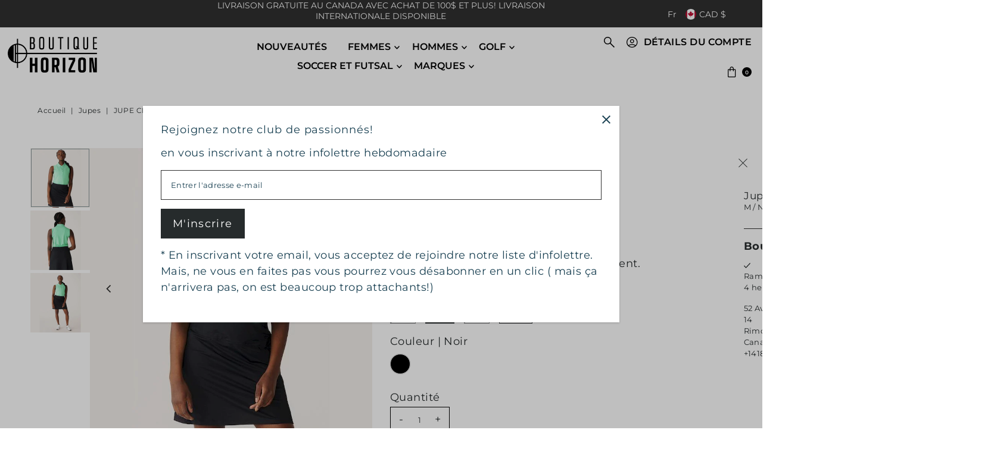

--- FILE ---
content_type: text/html; charset=utf-8
request_url: https://boutiquehorizongolf.com//variants/42840562237671/?section_id=pickup-availability
body_size: 723
content:
<div id="shopify-section-pickup-availability" class="shopify-section"><div
  class="store-availability-container animated fadeIn"
  data-pick-up-available="true"
  data-section-id="pickup-availability"
  data-section-type="store-availability"
><div class="store-availability-information"><div class="store-availability-information-container"><p class="store-availability-information__title">
            
  
    <svg class="vantage--apollo-checkmark store-availability-list__stock--icon vib-center" height="9px" version="1.1" xmlns="http://www.w3.org/2000/svg" xmlns:xlink="http://www.w3.org/1999/xlink" x="0px" y="0px"
    	 viewBox="0 0 25.7 20" xml:space="preserve">
       <g class="hover-fill" fill="var(--text-color)">
         <polygon points="8.2,15.8 2,9.6 0,11.6 8.2,20 25.7,2.1 23.7,0 "/>
       </g>
       <style>.store-availability-list__stock .vantage--apollo-checkmark:hover .hover-fill { fill: var(--text-color);}</style>
    </svg>
  









            <span class="vib-center">Ramassage disponible à <strong>Boutique de Rimouski</strong></span>
          </p>
          <p class="store-availability-information__stock">
            Habituellement prête en 4 heures
          </p>
          <div class="slideout__trigger--open store-availability-information__stores">
            <button
              class="slideout__trigger-store-availability js-slideout-open"
              data-slideout-direction="right"
              data-wau-slideout-target="store-availability"
              aria-label="Toggle slideout"
              tabindex="0"
              type="button"
              name="button"
              popovertarget="store-availability--7732756676839"
              popovertargetaction="show"
            >Afficher les informations du magasin
</button>
          </div></div>
    </div>
    <aside
      popover="auto"
      class="slideout slideout__drawer-right"
      id="store-availability--7732756676839"
    >
    <div class="store-availabilities-modal modal" id="StoreAvailabilityModal">
      <div class="slideout__trigger--close">
        <button
          class="slideout__trigger-store-availability js-slideout-close"
          data-slideout-direction="right"
          aria-label="Close navigation"
          tabindex="0"
          type="button"
          name="button"
          popovertarget="store-availability--7732756676839"
          popovertargetaction="hide"
        >
          <div class="icn-close"></div>
        </button>
      </div>
      <div class="store-availabilities-modal__header">
        <span class="store-availabilities-modal__product-information">
          <h2 class="store-availabilities-modal__product-title" data-store-availability-modal-product-title>
            Jupe Chella Rohnisch
          </h2>
          
            <p class="store-availabilities-modal__variant-title store-availability-small-text">
              M / Noir
            </p>
          
        </span>
      </div>
      <div class="store-availabilities-list"><div class="store-availability-list__item">
            <div class="store-availability-list__location">
              <strong>
                Boutique de Rimouski
              </strong>
            </div>
            <div class="store-availability-list__stock store-availability-small-text">
  
    <svg class="vantage--apollo-checkmark store-availability-list__stock--icon vib-center" height="9px" version="1.1" xmlns="http://www.w3.org/2000/svg" xmlns:xlink="http://www.w3.org/1999/xlink" x="0px" y="0px"
    	 viewBox="0 0 25.7 20" xml:space="preserve">
       <g class="hover-fill" fill="var(--text-color)">
         <polygon points="8.2,15.8 2,9.6 0,11.6 8.2,20 25.7,2.1 23.7,0 "/>
       </g>
       <style>.store-availability-list__stock .vantage--apollo-checkmark:hover .hover-fill { fill: var(--text-color);}</style>
    </svg>
  









                <span class="vib-center">Ramassage disponible,
                  habituellement prête en 4 heures</span></div><p>52 Avenue Léonidas Sud<br>14<br>Rimouski QC G5L 2T4<br>Canada</p>
<p class="store-availability-list__phone">
                +14187503528<br>
              </p></div></div>
    </div>
    </aside></div>


</div>

--- FILE ---
content_type: text/html; charset=utf-8
request_url: https://boutiquehorizongolf.com/products/jupe-chella-rohnisch?view=listing
body_size: 1290
content:




<template data-html="listing">

  <div class="product-index-inner">
  
    
      
    
      
    
      
    
      
    
      
    
      
    

    
      <div class="sale-item sale-item--percentage icn">
      
          
            
            
            Épargnez 0%
          
        
      </div><!-- /.sale-item -->
    

  

  

  <div class="prod-image">
    <a href="/products/jupe-chella-rohnisch" title="Jupe Chella Rohnisch">
      <div class="reveal">

            




<div class="box-ratio " style="padding-bottom: 100.0%;">
  <img src="//boutiquehorizongolf.com/cdn/shop/products/15524m_4451m.jpg?v=1649111767&amp;width=700" alt="Jupe Chella Rohnisch" srcset="//boutiquehorizongolf.com/cdn/shop/products/15524m_4451m.jpg?v=1649111767&amp;width=200 200w, //boutiquehorizongolf.com/cdn/shop/products/15524m_4451m.jpg?v=1649111767&amp;width=300 300w, //boutiquehorizongolf.com/cdn/shop/products/15524m_4451m.jpg?v=1649111767&amp;width=400 400w, //boutiquehorizongolf.com/cdn/shop/products/15524m_4451m.jpg?v=1649111767&amp;width=500 500w, //boutiquehorizongolf.com/cdn/shop/products/15524m_4451m.jpg?v=1649111767&amp;width=600 600w, //boutiquehorizongolf.com/cdn/shop/products/15524m_4451m.jpg?v=1649111767&amp;width=700 700w" width="700" height="700" loading="lazy" fetchpriority="auto" sizes="(min-width: 1601px) 2000px,(min-width: 768px) and (max-width: 1600px) 1200px,(max-width: 767px) 100vw, 900px">
</div>
<noscript><img src="//boutiquehorizongolf.com/cdn/shop/products/15524m_4451m.jpg?v=1649111767&amp;width=700" alt="Jupe Chella Rohnisch" srcset="//boutiquehorizongolf.com/cdn/shop/products/15524m_4451m.jpg?v=1649111767&amp;width=352 352w, //boutiquehorizongolf.com/cdn/shop/products/15524m_4451m.jpg?v=1649111767&amp;width=700 700w" width="700" height="700"></noscript>


          

          
            <div class="hidden">
               




<div class="box-ratio first-image" style="padding-bottom: 100.0%;">
  <img src="//boutiquehorizongolf.com/cdn/shop/products/15524m_4452m.jpg?v=1649111767&amp;width=500" alt="Jupe Chella Rohnisch" srcset="//boutiquehorizongolf.com/cdn/shop/products/15524m_4452m.jpg?v=1649111767&amp;width=200 200w, //boutiquehorizongolf.com/cdn/shop/products/15524m_4452m.jpg?v=1649111767&amp;width=300 300w, //boutiquehorizongolf.com/cdn/shop/products/15524m_4452m.jpg?v=1649111767&amp;width=400 400w, //boutiquehorizongolf.com/cdn/shop/products/15524m_4452m.jpg?v=1649111767&amp;width=500 500w" width="500" height="500" loading="lazy" fetchpriority="auto" sizes="(min-width: 1601px) 2000px,(min-width: 768px) and (max-width: 1600px) 1200px,(max-width: 767px) 100vw, 900px">
</div>
<noscript><img src="//boutiquehorizongolf.com/cdn/shop/products/15524m_4452m.jpg?v=1649111767&amp;width=500" alt="Jupe Chella Rohnisch" srcset="//boutiquehorizongolf.com/cdn/shop/products/15524m_4452m.jpg?v=1649111767&amp;width=352 352w, //boutiquehorizongolf.com/cdn/shop/products/15524m_4452m.jpg?v=1649111767&amp;width=500 500w" width="500" height="500"></noscript>

             </div>
          
</div>
    </a>
  </div>

  
    <div class="product__grid--buttons">
      

      
        


  
    

      
    </div>
  

</div>

<div class="product-info">
  <div class="product-info-inner">
    <h3 class="product-title h5">
      <a href="/products/jupe-chella-rohnisch">
        Jupe Chella Rohnisch
      </a>
    </h3>
    

    
<div class="price price--listing price--on-sale "
><dl class="price__regular">
    <dt>
      <span class="visually-hidden visually-hidden--inline">Prix régulier</span>
    </dt>
    <dd>
      <span class="price-item price-item--regular">94.99$ CAD
</span>
    </dd>
  </dl>
  <dl class="price__sale">
    <dt>
      <span class="visually-hidden visually-hidden--inline">Prix réduit</span>
    </dt>
    <dd>
      <span class="price-item price-item--sale">94.99$ CAD
</span>
    </dd>
    <dt>
      <span class="visually-hidden visually-hidden--inline">Prix régulier</span>
    </dt>
    <dd>
      <s class="price-item price-item--regular">
        95.00$ CAD
      </s>
    </dd>
  </dl>
  <dl class="price__unit">
    <dt>
      <span class="visually-hidden visually-hidden--inline">Prix unitaire</span>
    </dt>
    <dd class="price-unit-price"><span></span><span aria-hidden="true">/</span><span class="visually-hidden">par</span><span></span></dd>
  </dl>
</div>

<div class="clear"></div>

    <div class="product_listing_options">

  
  


  
  
    <div class="col-swatch">
      <ul data-option-index="1" class="couleur options">
      
      
        
        
        
<li data-option-title="Noir" data-href="/products/jupe-chella-rohnisch?variant=42840562204903" class="color noir">
            <a href="/products/jupe-chella-rohnisch?variant=42840562204903">
              
<span class="custom-image css-color" style="width: 20px; height: 20px; background-color: noir;background-image: url(//boutiquehorizongolf.com/cdn/shop/files/noir.png?v=5722493593362137566);"></span>
              
            </a>
          </li>
          
        
      
        
        
        
      
        
        
        
      
        
        
        
      
      </ul>
    </div><!-- .swatch -->
  

</div><!-- /.product_listing_options -->

    <form method="post" action="/cart/add" id="product_form_7732756676839" accept-charset="UTF-8" class="shopify-product-form" enctype="multipart/form-data"><input type="hidden" name="form_type" value="product" /><input type="hidden" name="utf8" value="✓" />
      <input  type="hidden" id="" name="id" value=""/>
      <div class="note note-success mt3 js-added-msg" style="display: none">
        <strong>Ajouté au panier</strong> <a class="underline" href="/cart">Voir le panier</a> ou <a class="underline" href="/collections/all">Continuer les achats</a>.
      </div>
      <div class="note note-error js-error-msg" style="display: none">
        <strong>Erreur de panier</strong> Certains articles sont devenus indisponibles. Mettez à jour la quantité et réessayez.
      </div>
      <a class="add js-ajax-submit visually-hidden" href="#"></a>
    <input type="hidden" name="product-id" value="7732756676839" /></form>

  </div>
</div>


</template>

<template data-html="simple-listing">

  <div class="prod-container">
   <div class="prod-image image_ js-product-image">
     <a href="/products/jupe-chella-rohnisch" title="Jupe Chella Rohnisch">
       <div class="reveal">




<div class="box-ratio " style="padding-bottom: 100.0%;">
  <img src="//boutiquehorizongolf.com/cdn/shop/products/15524m_4451m.jpg?v=1649111767&amp;width=300" alt="Jupe Chella Rohnisch" srcset="//boutiquehorizongolf.com/cdn/shop/products/15524m_4451m.jpg?v=1649111767&amp;width=200 200w, //boutiquehorizongolf.com/cdn/shop/products/15524m_4451m.jpg?v=1649111767&amp;width=300 300w" width="300" height="300" loading="lazy" fetchpriority="auto" sizes="(min-width: 1601px) 2000px,(min-width: 768px) and (max-width: 1600px) 1200px,(max-width: 767px) 100vw, 900px">
</div>
<noscript><img src="//boutiquehorizongolf.com/cdn/shop/products/15524m_4451m.jpg?v=1649111767&amp;width=300" alt="Jupe Chella Rohnisch" srcset="//boutiquehorizongolf.com/cdn/shop/products/15524m_4451m.jpg?v=1649111767&amp;width=300 300w" width="300" height="300"></noscript>

</div>
     </a>
   </div>

   

</div>

<div class="product-info">
  <div class="product-info-inner">
    <a href="/products/jupe-chella-rohnisch">
      
      <h3 class="product-title h5">Jupe Chella Rohnisch</h3>
    </a>
    
<div class="price price--listing price--on-sale "
><dl class="price__regular">
    <dt>
      <span class="visually-hidden visually-hidden--inline">Prix régulier</span>
    </dt>
    <dd>
      <span class="price-item price-item--regular">94.99$ CAD
</span>
    </dd>
  </dl>
  <dl class="price__sale">
    <dt>
      <span class="visually-hidden visually-hidden--inline">Prix réduit</span>
    </dt>
    <dd>
      <span class="price-item price-item--sale">94.99$ CAD
</span>
    </dd>
    <dt>
      <span class="visually-hidden visually-hidden--inline">Prix régulier</span>
    </dt>
    <dd>
      <s class="price-item price-item--regular">
        95.00$ CAD
      </s>
    </dd>
  </dl>
  <dl class="price__unit">
    <dt>
      <span class="visually-hidden visually-hidden--inline">Prix unitaire</span>
    </dt>
    <dd class="price-unit-price"><span></span><span aria-hidden="true">/</span><span class="visually-hidden">par</span><span></span></dd>
  </dl>
</div>

    
    
  </div>
</div>

</template>


--- FILE ---
content_type: text/html; charset=utf-8
request_url: https://boutiquehorizongolf.com/products/jupe-chella-rohnisch?section_id=template--20034505638119__main&option_values=894056661223,894056792295
body_size: 9116
content:
<div id="shopify-section-template--20034505638119__main" class="shopify-section"><div class="row">

  <section class="product-page product-template clearfix main__section" id="product-7732756676839"
    data-product-id="7732756676839"
    data-section-id="template--20034505638119__main"
    data-section-type="product-section"
    data-section-loaded="false"
    data-url="/products/jupe-chella-rohnisch"
    data-sale-format="percentage"
    data-main-product
    data-initial-variant="30018753134823">

    <meta itemprop="url" content="//products/jupe-chella-rohnisch">
    <meta itemprop="image" content="//boutiquehorizongolf.com/cdn/shop/products/15524m_4451m.jpg?v=1649111767&width=1024">

    <script class="product-json" type="application/json">
  {
      "id": 7732756676839,
      "title": "Jupe Chella Rohnisch",
      "handle": "jupe-chella-rohnisch",
      "description": "\u003cp\u003eJupe Chella Röhnisch – Élégance et confort pour la femme active\u003c\/p\u003e\n\u003cp\u003e\u003c\/p\u003e\n\u003cp\u003eAdoptez un style chic et féminin sur le parcours ou lors de vos sorties estivales avec la jupe Chella de Röhnisch. Conçue pour conjuguer confort, liberté de mouvement et allure raffinée, cette jupe s’impose comme un basique polyvalent — parfaite pour le golf, les promenades ou les journées casual.\u003c\/p\u003e\n\u003cp\u003e\u003c\/p\u003e\n\u003cp\u003eCaractéristiques principales\u003c\/p\u003e\n\u003cp\u003e\u003c\/p\u003e\n\u003cp\u003eCoupe féminine et flatteuse — la jupe épouse la silhouette tout en restant confortable, idéale pour une allure élégante sans entrave.\u003c\/p\u003e\n\u003cp\u003e\u003c\/p\u003e\n\u003cp\u003eTissu souple et respirant — assure confort et aération, même pendant les journées chaudes ou lors d’efforts prolongés.\u003c\/p\u003e\n\u003cp\u003e\u003c\/p\u003e\n\u003cp\u003eLiberté de mouvement optimale — la jupe laisse toute latitude pour marcher, swinguer ou bouger avec aisance.\u003c\/p\u003e\n\u003cp\u003e\u003c\/p\u003e\n\u003cp\u003eStyle moderne et polyvalent — suffisamment chic pour être portée sur le green, assez décontractée pour une sortie ou un déjeuner estival.\u003c\/p\u003e\n\u003cp\u003e\u003c\/p\u003e\n\u003cp\u003eFacile à assortir — s’harmonise facilement avec polos, polos manches longues, vestes légères ou accessoires, pour un look golf ou casual complet.\u003c\/p\u003e\n\u003cp\u003e\u003c\/p\u003e\n\u003cp\u003ePolyvalence d’usage — parfaite pour le golf, le loisir, les sorties ou le quotidien, tout en gardant confort et élégance.\u003c\/p\u003e",
      "published_at": [32,24,7,21,6,2025,6,172,true,"EDT"],
      "created_at": [7,36,18,4,4,2022,1,94,true,"EDT"],
      "vendor": "Rohnisch",
      "type": "Jupes",
      "tags": ["Jupes","Vêtements femmes","Vêtements femmes \u003e Jupes"],
      "price": 9499,
      "price_min": 9499,
      "price_max": 9499,
      "available": true,
      "price_varies": false,
      "compare_at_price": 9500,
      "compare_at_price_min": 9500,
      "compare_at_price_max": 9500,
      "compare_at_price_varies": false,
      "variants": [
        {
          "id": 42840562204903,
          "title": "S \/ Noir",
          "option1": "S",
          "option2": "Noir",
          "option3": null,
          "sku": "HGM#481127-1",
          "featured_image": {
              "id": 37456794157287,
              "product_id": 37456794157287,
              "position": 1,
              "created_at": [32,24,7,21,6,2025,6,172,true,"EDT"],
              "updated_at": [7,36,18,4,4,2022,1,94,true,"EDT"],
              "alt": "Jupe Chella Rohnisch",
              "width": 750,
              "height": 750,
              "src": "\/\/boutiquehorizongolf.com\/cdn\/shop\/products\/15524m_4451m.jpg?v=1649111767"
          },
          "available": false,
          "options": ["S","Noir"],
          "price": 9499,
          "unit_price_measurement": {
            "measured_type": null,
            "quantity_unit": null,
            "quantity_value": null,
            "reference_unit": null,
            "reference_value": null
          },
          "unit_price": null,
          "weight": 0,
          "weight_unit": "kg",
          "weight_in_unit": 0.0,
          "compare_at_price": 9500,
          "inventory_management": "shopify",
          "inventory_quantity": 0,
          "inventory_policy": "deny",
          "barcode": "7314840160415",
          "featured_media": {
            "alt": "Jupe Chella Rohnisch",
            "id": 30018753134823,
            "position": 1,
            "preview_image": {
              "aspect_ratio": 1.0,
              "height": 750,
              "width": 750
            }
          }
        },
      
        {
          "id": 42840562237671,
          "title": "M \/ Noir",
          "option1": "M",
          "option2": "Noir",
          "option3": null,
          "sku": "HGM#481127-2",
          "featured_image": {
              "id": 37456794157287,
              "product_id": 37456794157287,
              "position": 1,
              "created_at": [32,24,7,21,6,2025,6,172,true,"EDT"],
              "updated_at": [7,36,18,4,4,2022,1,94,true,"EDT"],
              "alt": "Jupe Chella Rohnisch",
              "width": 750,
              "height": 750,
              "src": "\/\/boutiquehorizongolf.com\/cdn\/shop\/products\/15524m_4451m.jpg?v=1649111767"
          },
          "available": true,
          "options": ["M","Noir"],
          "price": 9499,
          "unit_price_measurement": {
            "measured_type": null,
            "quantity_unit": null,
            "quantity_value": null,
            "reference_unit": null,
            "reference_value": null
          },
          "unit_price": null,
          "weight": 0,
          "weight_unit": "kg",
          "weight_in_unit": 0.0,
          "compare_at_price": 9500,
          "inventory_management": "shopify",
          "inventory_quantity": 1,
          "inventory_policy": "deny",
          "barcode": "7314840160422",
          "featured_media": {
            "alt": "Jupe Chella Rohnisch",
            "id": 30018753134823,
            "position": 1,
            "preview_image": {
              "aspect_ratio": 1.0,
              "height": 750,
              "width": 750
            }
          }
        },
      
        {
          "id": 42840562270439,
          "title": "L \/ Noir",
          "option1": "L",
          "option2": "Noir",
          "option3": null,
          "sku": "HGM#481127-3",
          "featured_image": {
              "id": 37456794157287,
              "product_id": 37456794157287,
              "position": 1,
              "created_at": [32,24,7,21,6,2025,6,172,true,"EDT"],
              "updated_at": [7,36,18,4,4,2022,1,94,true,"EDT"],
              "alt": "Jupe Chella Rohnisch",
              "width": 750,
              "height": 750,
              "src": "\/\/boutiquehorizongolf.com\/cdn\/shop\/products\/15524m_4451m.jpg?v=1649111767"
          },
          "available": false,
          "options": ["L","Noir"],
          "price": 9499,
          "unit_price_measurement": {
            "measured_type": null,
            "quantity_unit": null,
            "quantity_value": null,
            "reference_unit": null,
            "reference_value": null
          },
          "unit_price": null,
          "weight": 0,
          "weight_unit": "kg",
          "weight_in_unit": 0.0,
          "compare_at_price": 9500,
          "inventory_management": "shopify",
          "inventory_quantity": 0,
          "inventory_policy": "deny",
          "barcode": null,
          "featured_media": {
            "alt": "Jupe Chella Rohnisch",
            "id": 30018753134823,
            "position": 1,
            "preview_image": {
              "aspect_ratio": 1.0,
              "height": 750,
              "width": 750
            }
          }
        },
      
        {
          "id": 42840562303207,
          "title": "XS \/ Noir",
          "option1": "XS",
          "option2": "Noir",
          "option3": null,
          "sku": "HGM#481127-4",
          "featured_image": {
              "id": 37456794157287,
              "product_id": 37456794157287,
              "position": 1,
              "created_at": [32,24,7,21,6,2025,6,172,true,"EDT"],
              "updated_at": [7,36,18,4,4,2022,1,94,true,"EDT"],
              "alt": "Jupe Chella Rohnisch",
              "width": 750,
              "height": 750,
              "src": "\/\/boutiquehorizongolf.com\/cdn\/shop\/products\/15524m_4451m.jpg?v=1649111767"
          },
          "available": true,
          "options": ["XS","Noir"],
          "price": 9499,
          "unit_price_measurement": {
            "measured_type": null,
            "quantity_unit": null,
            "quantity_value": null,
            "reference_unit": null,
            "reference_value": null
          },
          "unit_price": null,
          "weight": 0,
          "weight_unit": "kg",
          "weight_in_unit": 0.0,
          "compare_at_price": 9500,
          "inventory_management": "shopify",
          "inventory_quantity": 1,
          "inventory_policy": "deny",
          "barcode": "7314840160408",
          "featured_media": {
            "alt": "Jupe Chella Rohnisch",
            "id": 30018753134823,
            "position": 1,
            "preview_image": {
              "aspect_ratio": 1.0,
              "height": 750,
              "width": 750
            }
          }
        }
      ],
      "images": ["\/\/boutiquehorizongolf.com\/cdn\/shop\/products\/15524m_4451m.jpg?v=1649111767","\/\/boutiquehorizongolf.com\/cdn\/shop\/products\/15524m_4452m.jpg?v=1649111767","\/\/boutiquehorizongolf.com\/cdn\/shop\/products\/15524m_4453m.jpg?v=1649111767"],
      "featured_image": "\/\/boutiquehorizongolf.com\/cdn\/shop\/products\/15524m_4451m.jpg?v=1649111767",
      "featured_media": {"alt":null,"id":30018753134823,"position":1,"preview_image":{"aspect_ratio":1.0,"height":750,"width":750,"src":"\/\/boutiquehorizongolf.com\/cdn\/shop\/products\/15524m_4451m.jpg?v=1649111767"},"aspect_ratio":1.0,"height":750,"media_type":"image","src":"\/\/boutiquehorizongolf.com\/cdn\/shop\/products\/15524m_4451m.jpg?v=1649111767","width":750},
      "featured_media_id": 30018753134823,
      "options": ["Taille","Couleur"],
      "url": "\/products\/jupe-chella-rohnisch",
      "media": [
        {
          "alt": "Jupe Chella Rohnisch",
          "id": 30018753134823,
          "position": 1,
          "preview_image": {
            "aspect_ratio": 1.0,
            "height": 750,
            "width": 750
          },
          "aspect_ratio": 1.0,
          "height": 750,
          "media_type": "image",
          "src": {"alt":null,"id":30018753134823,"position":1,"preview_image":{"aspect_ratio":1.0,"height":750,"width":750,"src":"\/\/boutiquehorizongolf.com\/cdn\/shop\/products\/15524m_4451m.jpg?v=1649111767"},"aspect_ratio":1.0,"height":750,"media_type":"image","src":"\/\/boutiquehorizongolf.com\/cdn\/shop\/products\/15524m_4451m.jpg?v=1649111767","width":750},
          "width": 750
        },
    
        {
          "alt": "Jupe Chella Rohnisch",
          "id": 30018753167591,
          "position": 2,
          "preview_image": {
            "aspect_ratio": 1.0,
            "height": 750,
            "width": 750
          },
          "aspect_ratio": 1.0,
          "height": 750,
          "media_type": "image",
          "src": {"alt":null,"id":30018753167591,"position":2,"preview_image":{"aspect_ratio":1.0,"height":750,"width":750,"src":"\/\/boutiquehorizongolf.com\/cdn\/shop\/products\/15524m_4452m.jpg?v=1649111767"},"aspect_ratio":1.0,"height":750,"media_type":"image","src":"\/\/boutiquehorizongolf.com\/cdn\/shop\/products\/15524m_4452m.jpg?v=1649111767","width":750},
          "width": 750
        },
    
        {
          "alt": "Jupe Chella Rohnisch",
          "id": 30018753200359,
          "position": 3,
          "preview_image": {
            "aspect_ratio": 1.0,
            "height": 750,
            "width": 750
          },
          "aspect_ratio": 1.0,
          "height": 750,
          "media_type": "image",
          "src": {"alt":null,"id":30018753200359,"position":3,"preview_image":{"aspect_ratio":1.0,"height":750,"width":750,"src":"\/\/boutiquehorizongolf.com\/cdn\/shop\/products\/15524m_4453m.jpg?v=1649111767"},"aspect_ratio":1.0,"height":750,"media_type":"image","src":"\/\/boutiquehorizongolf.com\/cdn\/shop\/products\/15524m_4453m.jpg?v=1649111767","width":750},
          "width": 750
        }
    ]
  }
</script>



    


    

    <div class="grid__wrapper edge">
      
        <div class="span-6 md-span-12 sm-span-12 auto">
          
      <div id="product-photos" data-gallery-thumbnails
        class="product-photos carousel-container js-product-gallery animate fadeIn delay--1"
        data-product-single-media-group
        data-gallery-config='
      {
        "thumbPosition": "left",
        "thumbsShown": 3,
        "clickToEnlarge": true,
        "enableVideoLooping": false,
        "mainSlider": true,
        "thumbSlider": false,
        "productId": 7732756676839,
        "isQuick": false,
        "adaptiveHeight": true
      }
    '
        >
        
         
          



  
<div id="thumbnails" class="thumb-slider thumbnail-slider custom vertical-carousel mobile-hide js-thumb-vertical-wrapper js-thumb-wrapper"
    data-thumbnail-position="left">
      <div class="thumb-slider-wrapper" id="thumb-slider-wrapper">
        <div class="carousel-nav thumb-slider-slides slides product-single__thumbnails-template--20034505638119__main js-thumb-carousel-nav">
          
            
              <div class="image-thumbnail product-single__thumbnails-item carousel-cell is-nav-selected js-thumb-item" data-slide-index="0"
              data-image-id="30018753134823" tabindex="0">
                <div class="product-single__thumbnail product-single__thumbnail--template--20034505638119__main js-thumb-item-img-wrap" data-thumbnail-id="product-template-30018753134823">
                  
                  <img src="//boutiquehorizongolf.com/cdn/shop/products/15524m_4451m.jpg?v=1649111767&amp;width=200" alt="Jupe Chella Rohnisch" srcset="//boutiquehorizongolf.com/cdn/shop/products/15524m_4451m.jpg?v=1649111767&amp;width=200 200w" width="200" height="200" loading="lazy" class="js-thumb-item-img" data-image-id="30018753134823" fetchpriority="auto">
</div>
              </div>
            
              <div class="image-thumbnail product-single__thumbnails-item carousel-cell  js-thumb-item" data-slide-index="1"
              data-image-id="30018753167591" tabindex="0">
                <div class="product-single__thumbnail product-single__thumbnail--template--20034505638119__main js-thumb-item-img-wrap" data-thumbnail-id="product-template-30018753167591">
                  
                  <img src="//boutiquehorizongolf.com/cdn/shop/products/15524m_4452m.jpg?v=1649111767&amp;width=200" alt="Jupe Chella Rohnisch" srcset="//boutiquehorizongolf.com/cdn/shop/products/15524m_4452m.jpg?v=1649111767&amp;width=200 200w" width="200" height="200" loading="lazy" class="js-thumb-item-img" data-image-id="30018753167591" fetchpriority="auto">
</div>
              </div>
            
              <div class="image-thumbnail product-single__thumbnails-item carousel-cell  js-thumb-item" data-slide-index="2"
              data-image-id="30018753200359" tabindex="0">
                <div class="product-single__thumbnail product-single__thumbnail--template--20034505638119__main js-thumb-item-img-wrap" data-thumbnail-id="product-template-30018753200359">
                  
                  <img src="//boutiquehorizongolf.com/cdn/shop/products/15524m_4453m.jpg?v=1649111767&amp;width=200" alt="Jupe Chella Rohnisch" srcset="//boutiquehorizongolf.com/cdn/shop/products/15524m_4453m.jpg?v=1649111767&amp;width=200 200w" width="200" height="200" loading="lazy" class="js-thumb-item-img" data-image-id="30018753200359" fetchpriority="auto">
</div>
              </div>
            
          
        </div>
      </div>
    </div>
  



  <div id="slider">
    <div class="slides product-image-container carousel carousel-main js-carousel-main" data-product-id="7732756676839">
      
        


          <div class="image-slide carousel-cell" data-image-id="30018753134823" data-slide-index="0" tabindex="-1">
            <div class="product-media-container product-media--30018753134823 image"
            data-product-single-media-wrapper
            
            
            
            data-thumbnail-id="product-template-30018753134823"
            data-media-id="product-template-30018753134823">
            

                <img src="//boutiquehorizongolf.com/cdn/shop/products/15524m_4451m.jpg?v=1649111767&amp;width=1200" alt="Jupe Chella Rohnisch" srcset="//boutiquehorizongolf.com/cdn/shop/products/15524m_4451m.jpg?v=1649111767&amp;width=200 200w, //boutiquehorizongolf.com/cdn/shop/products/15524m_4451m.jpg?v=1649111767&amp;width=300 300w, //boutiquehorizongolf.com/cdn/shop/products/15524m_4451m.jpg?v=1649111767&amp;width=400 400w, //boutiquehorizongolf.com/cdn/shop/products/15524m_4451m.jpg?v=1649111767&amp;width=500 500w, //boutiquehorizongolf.com/cdn/shop/products/15524m_4451m.jpg?v=1649111767&amp;width=600 600w, //boutiquehorizongolf.com/cdn/shop/products/15524m_4451m.jpg?v=1649111767&amp;width=700 700w, //boutiquehorizongolf.com/cdn/shop/products/15524m_4451m.jpg?v=1649111767&amp;width=800 800w, //boutiquehorizongolf.com/cdn/shop/products/15524m_4451m.jpg?v=1649111767&amp;width=1000 1000w, //boutiquehorizongolf.com/cdn/shop/products/15524m_4451m.jpg?v=1649111767&amp;width=1200 1200w" width="1200" height="1200" loading="lazy" fetchpriority="auto" sizes="
            (min-width: 1601px) 2000px,
            (min-width: 768px) and (max-width: 1600px) 1200px,
            (max-width: 767px) 100vw, 900px
          " data-zoom-src="//boutiquehorizongolf.com/cdn/shop/products/15524m_4451m.jpg?v=1649111767&amp;width=2400" class="product__image" data-aspect-ratio="1.0" data-width="750" data-height="750">

                
                  <button
                    class="zoom_btn"
                    title="Click to zoom"
                    itemprop="contentUrl"
                    tabindex="-1"
                    data-ps-slide-index="0"
                    data-index="0"
                    data-count="3"
                    type="button">
                    <svg class="vantage--icon-theme-search zoom_btn--icon vib-center" viewBox="0 0 20 20" height="16px" version="1.1" xmlns="http://www.w3.org/2000/svg" xmlns:xlink="http://www.w3.org/1999/xlink">
        <g class="hover-fill" fill="var(--directional-color)">
            <path d="M18.8384817,20 L11.39007,12.5513921 C10.7647574,13.025997 10.0791021,13.3935708 9.33310405,13.6541137 C8.58710605,13.9146566 7.81724195,14.044928 7.02351176,14.044928 C5.07295314,14.044928 3.4147282,13.3622015 2.04883692,11.9967484 C0.682945639,10.6312954 0,8.97382586 0,7.02433991 C0,5.0750624 0.682737202,3.41696759 2.04821161,2.0500555 C3.41368601,0.683351832 5.07118142,0 7.02069785,0 C8.97000584,0 10.6281266,0.682934963 11.99506,2.04880489 C13.3617851,3.41467482 14.0451476,5.07287384 14.0451476,7.02340196 C14.0451476,7.84108969 13.9109138,8.62292673 13.6424462,9.36891307 C13.3737702,10.1151078 13.0101509,10.7887675 12.5515883,11.389892 L20,18.8381872 L18.8384817,20 L18.8384817,20 Z M7.02257379,12.4194532 C8.52978573,12.4194532 9.80604886,11.8967 10.8513632,10.8511935 C11.8968859,9.80589556 12.4196473,8.52965238 12.4196473,7.02246401 C12.4196473,5.51527563 11.8968859,4.23903245 10.8513632,3.19373447 C9.80604886,2.14822805 8.52978573,1.62547484 7.02257379,1.62547484 C5.51536185,1.62547484 4.23909872,2.14822805 3.19378439,3.19373447 C2.14826163,4.23903245 1.62550025,5.51527563 1.62550025,7.02246401 C1.62550025,8.52965238 2.14826163,9.80589556 3.19378439,10.8511935 C4.23909872,11.8967 5.51536185,12.4194532 7.02257379,12.4194532 Z"></path>
        </g>
        <style>.zoom_btn .vantage--icon-theme-search:hover .hover-fill { fill: var(--directional-color);}</style>
    </svg>








                  </button>
                
              
            </div>
          </div>
        


          <div class="image-slide carousel-cell" data-image-id="30018753167591" data-slide-index="1" tabindex="-1">
            <div class="product-media-container product-media--30018753167591 image"
            data-product-single-media-wrapper
            
            
            
            data-thumbnail-id="product-template-30018753167591"
            data-media-id="product-template-30018753167591">
            

                <img src="//boutiquehorizongolf.com/cdn/shop/products/15524m_4452m.jpg?v=1649111767&amp;width=1200" alt="Jupe Chella Rohnisch" srcset="//boutiquehorizongolf.com/cdn/shop/products/15524m_4452m.jpg?v=1649111767&amp;width=200 200w, //boutiquehorizongolf.com/cdn/shop/products/15524m_4452m.jpg?v=1649111767&amp;width=300 300w, //boutiquehorizongolf.com/cdn/shop/products/15524m_4452m.jpg?v=1649111767&amp;width=400 400w, //boutiquehorizongolf.com/cdn/shop/products/15524m_4452m.jpg?v=1649111767&amp;width=500 500w, //boutiquehorizongolf.com/cdn/shop/products/15524m_4452m.jpg?v=1649111767&amp;width=600 600w, //boutiquehorizongolf.com/cdn/shop/products/15524m_4452m.jpg?v=1649111767&amp;width=700 700w, //boutiquehorizongolf.com/cdn/shop/products/15524m_4452m.jpg?v=1649111767&amp;width=800 800w, //boutiquehorizongolf.com/cdn/shop/products/15524m_4452m.jpg?v=1649111767&amp;width=1000 1000w, //boutiquehorizongolf.com/cdn/shop/products/15524m_4452m.jpg?v=1649111767&amp;width=1200 1200w" width="1200" height="1200" loading="lazy" fetchpriority="auto" sizes="
            (min-width: 1601px) 2000px,
            (min-width: 768px) and (max-width: 1600px) 1200px,
            (max-width: 767px) 100vw, 900px
          " data-zoom-src="//boutiquehorizongolf.com/cdn/shop/products/15524m_4452m.jpg?v=1649111767&amp;width=2400" class="product__image" data-aspect-ratio="1.0" data-width="750" data-height="750">

                
                  <button
                    class="zoom_btn"
                    title="Click to zoom"
                    itemprop="contentUrl"
                    tabindex="-1"
                    data-ps-slide-index="1"
                    data-index="1"
                    data-count="3"
                    type="button">
                    <svg class="vantage--icon-theme-search zoom_btn--icon vib-center" viewBox="0 0 20 20" height="16px" version="1.1" xmlns="http://www.w3.org/2000/svg" xmlns:xlink="http://www.w3.org/1999/xlink">
        <g class="hover-fill" fill="var(--directional-color)">
            <path d="M18.8384817,20 L11.39007,12.5513921 C10.7647574,13.025997 10.0791021,13.3935708 9.33310405,13.6541137 C8.58710605,13.9146566 7.81724195,14.044928 7.02351176,14.044928 C5.07295314,14.044928 3.4147282,13.3622015 2.04883692,11.9967484 C0.682945639,10.6312954 0,8.97382586 0,7.02433991 C0,5.0750624 0.682737202,3.41696759 2.04821161,2.0500555 C3.41368601,0.683351832 5.07118142,0 7.02069785,0 C8.97000584,0 10.6281266,0.682934963 11.99506,2.04880489 C13.3617851,3.41467482 14.0451476,5.07287384 14.0451476,7.02340196 C14.0451476,7.84108969 13.9109138,8.62292673 13.6424462,9.36891307 C13.3737702,10.1151078 13.0101509,10.7887675 12.5515883,11.389892 L20,18.8381872 L18.8384817,20 L18.8384817,20 Z M7.02257379,12.4194532 C8.52978573,12.4194532 9.80604886,11.8967 10.8513632,10.8511935 C11.8968859,9.80589556 12.4196473,8.52965238 12.4196473,7.02246401 C12.4196473,5.51527563 11.8968859,4.23903245 10.8513632,3.19373447 C9.80604886,2.14822805 8.52978573,1.62547484 7.02257379,1.62547484 C5.51536185,1.62547484 4.23909872,2.14822805 3.19378439,3.19373447 C2.14826163,4.23903245 1.62550025,5.51527563 1.62550025,7.02246401 C1.62550025,8.52965238 2.14826163,9.80589556 3.19378439,10.8511935 C4.23909872,11.8967 5.51536185,12.4194532 7.02257379,12.4194532 Z"></path>
        </g>
        <style>.zoom_btn .vantage--icon-theme-search:hover .hover-fill { fill: var(--directional-color);}</style>
    </svg>








                  </button>
                
              
            </div>
          </div>
        


          <div class="image-slide carousel-cell" data-image-id="30018753200359" data-slide-index="2" tabindex="-1">
            <div class="product-media-container product-media--30018753200359 image"
            data-product-single-media-wrapper
            
            
            
            data-thumbnail-id="product-template-30018753200359"
            data-media-id="product-template-30018753200359">
            

                <img src="//boutiquehorizongolf.com/cdn/shop/products/15524m_4453m.jpg?v=1649111767&amp;width=1200" alt="Jupe Chella Rohnisch" srcset="//boutiquehorizongolf.com/cdn/shop/products/15524m_4453m.jpg?v=1649111767&amp;width=200 200w, //boutiquehorizongolf.com/cdn/shop/products/15524m_4453m.jpg?v=1649111767&amp;width=300 300w, //boutiquehorizongolf.com/cdn/shop/products/15524m_4453m.jpg?v=1649111767&amp;width=400 400w, //boutiquehorizongolf.com/cdn/shop/products/15524m_4453m.jpg?v=1649111767&amp;width=500 500w, //boutiquehorizongolf.com/cdn/shop/products/15524m_4453m.jpg?v=1649111767&amp;width=600 600w, //boutiquehorizongolf.com/cdn/shop/products/15524m_4453m.jpg?v=1649111767&amp;width=700 700w, //boutiquehorizongolf.com/cdn/shop/products/15524m_4453m.jpg?v=1649111767&amp;width=800 800w, //boutiquehorizongolf.com/cdn/shop/products/15524m_4453m.jpg?v=1649111767&amp;width=1000 1000w, //boutiquehorizongolf.com/cdn/shop/products/15524m_4453m.jpg?v=1649111767&amp;width=1200 1200w" width="1200" height="1200" loading="lazy" fetchpriority="auto" sizes="
            (min-width: 1601px) 2000px,
            (min-width: 768px) and (max-width: 1600px) 1200px,
            (max-width: 767px) 100vw, 900px
          " data-zoom-src="//boutiquehorizongolf.com/cdn/shop/products/15524m_4453m.jpg?v=1649111767&amp;width=2400" class="product__image" data-aspect-ratio="1.0" data-width="750" data-height="750">

                
                  <button
                    class="zoom_btn"
                    title="Click to zoom"
                    itemprop="contentUrl"
                    tabindex="-1"
                    data-ps-slide-index="2"
                    data-index="2"
                    data-count="3"
                    type="button">
                    <svg class="vantage--icon-theme-search zoom_btn--icon vib-center" viewBox="0 0 20 20" height="16px" version="1.1" xmlns="http://www.w3.org/2000/svg" xmlns:xlink="http://www.w3.org/1999/xlink">
        <g class="hover-fill" fill="var(--directional-color)">
            <path d="M18.8384817,20 L11.39007,12.5513921 C10.7647574,13.025997 10.0791021,13.3935708 9.33310405,13.6541137 C8.58710605,13.9146566 7.81724195,14.044928 7.02351176,14.044928 C5.07295314,14.044928 3.4147282,13.3622015 2.04883692,11.9967484 C0.682945639,10.6312954 0,8.97382586 0,7.02433991 C0,5.0750624 0.682737202,3.41696759 2.04821161,2.0500555 C3.41368601,0.683351832 5.07118142,0 7.02069785,0 C8.97000584,0 10.6281266,0.682934963 11.99506,2.04880489 C13.3617851,3.41467482 14.0451476,5.07287384 14.0451476,7.02340196 C14.0451476,7.84108969 13.9109138,8.62292673 13.6424462,9.36891307 C13.3737702,10.1151078 13.0101509,10.7887675 12.5515883,11.389892 L20,18.8381872 L18.8384817,20 L18.8384817,20 Z M7.02257379,12.4194532 C8.52978573,12.4194532 9.80604886,11.8967 10.8513632,10.8511935 C11.8968859,9.80589556 12.4196473,8.52965238 12.4196473,7.02246401 C12.4196473,5.51527563 11.8968859,4.23903245 10.8513632,3.19373447 C9.80604886,2.14822805 8.52978573,1.62547484 7.02257379,1.62547484 C5.51536185,1.62547484 4.23909872,2.14822805 3.19378439,3.19373447 C2.14826163,4.23903245 1.62550025,5.51527563 1.62550025,7.02246401 C1.62550025,8.52965238 2.14826163,9.80589556 3.19378439,10.8511935 C4.23909872,11.8967 5.51536185,12.4194532 7.02257379,12.4194532 Z"></path>
        </g>
        <style>.zoom_btn .vantage--icon-theme-search:hover .hover-fill { fill: var(--directional-color);}</style>
    </svg>








                  </button>
                
              
            </div>
          </div>
        
      
    </div>
    
</div>


         
        
      </div>
    
        </div>
        <div class="product--content__right js-product-bottom span-6 md-span-12 sm-span-12 auto">
          
      
        <div class="product-blocks  animate fadeIn delay--2">

          
          
              <div
                class="product-blocks__block product-blocks__block--title"
                >
                <h1>Jupe Chella Rohnisch</h1>
              </div><!-- /.product-blocks__block -->
              <div class="clear"></div>

            
        
          
              <div
                class="product-blocks__block product-blocks__block--price"
                >

                <!-- price -->
                <h2 class="h5">
                  
<div id="product-price" class="price
   price--sold-out 
   price--on-sale 
  "
  data-price
><div class="price__pricing-group">
    <dl class="price__regular">
      <dt>
        <span class="visually-hidden visually-hidden--inline">Prix régulier</span>
      </dt>
      <dd>
        <span class="price-item price-item--regular" data-regular-price>
          94.99$ CAD
        </span>
      </dd>
    </dl>
    <dl class="price__sale">
      <dt>
        <span class="visually-hidden visually-hidden--inline">Prix réduit</span>
      </dt>
      <dd>
        <span class="price-item price-item--sale" data-sale-price>
          94.99$ CAD
        </span>
      </dd>
      <dt>
        <span class="visually-hidden visually-hidden--inline">Prix régulier</span>
      </dt>
      <dd>
        <span class="price-item price-item--regular" data-regular-price>
          95.00$ CAD
        </span>
      </dd>
    </dl>
    <div class="price__badges">
      <span class="price__badge price__badge--sale" aria-hidden="true">
        <span>SOLDES</span>
      </span>
      <span class="price__badge price__badge--sold-out">
        <span>Épuisé</span>
      </span>
    </div>
  </div>
  <dl class="price__unit">
    <dt>
      <span class="visually-hidden visually-hidden--inline">Prix unitaire</span>
    </dt>
    <dd class="price-unit-price"><span data-unit-price></span><span aria-hidden="true">/</span><span class="visually-hidden">par</span><span data-unit-price-base-unit></span></dd>
  </dl>
</div>

                </h2>

                <!-- tax --><div class="product__policies rte" data-product-policies><a href="/policies/shipping-policy">Frais d'expédition</a> calculés lors du paiement.
</div><!-- spi --><form method="post" action="/cart/add" id="product-form-installment" accept-charset="UTF-8" class="shopify-product-form" enctype="multipart/form-data"><input type="hidden" name="form_type" value="product" /><input type="hidden" name="utf8" value="✓" /><input type="hidden" name="id" value="42840562204903">
                  <select style="display:none;" name='id'>
                    
                      <option value="42840562204903" selected="selected"></option>
                    
                      <option value="42840562237671" ></option>
                    
                      <option value="42840562270439" ></option>
                    
                      <option value="42840562303207" ></option>
                    
                  </select>
                  <div class="spi-banner">
                    <shopify-payment-terms variant-id="42840562204903" shopify-meta="{&quot;type&quot;:&quot;product&quot;,&quot;currency_code&quot;:&quot;CAD&quot;,&quot;country_code&quot;:&quot;CA&quot;,&quot;variants&quot;:[{&quot;id&quot;:42840562204903,&quot;price_per_term&quot;:&quot;23.74$ CAD&quot;,&quot;full_price&quot;:&quot;94.99$ CAD&quot;,&quot;eligible&quot;:true,&quot;available&quot;:false,&quot;number_of_payment_terms&quot;:4},{&quot;id&quot;:42840562237671,&quot;price_per_term&quot;:&quot;23.74$ CAD&quot;,&quot;full_price&quot;:&quot;94.99$ CAD&quot;,&quot;eligible&quot;:true,&quot;available&quot;:true,&quot;number_of_payment_terms&quot;:4},{&quot;id&quot;:42840562270439,&quot;price_per_term&quot;:&quot;23.74$ CAD&quot;,&quot;full_price&quot;:&quot;94.99$ CAD&quot;,&quot;eligible&quot;:true,&quot;available&quot;:false,&quot;number_of_payment_terms&quot;:4},{&quot;id&quot;:42840562303207,&quot;price_per_term&quot;:&quot;23.74$ CAD&quot;,&quot;full_price&quot;:&quot;94.99$ CAD&quot;,&quot;eligible&quot;:true,&quot;available&quot;:true,&quot;number_of_payment_terms&quot;:4}],&quot;min_price&quot;:&quot;35.00$ CAD&quot;,&quot;max_price&quot;:&quot;30,000.00$ CAD&quot;,&quot;financing_plans&quot;:[{&quot;min_price&quot;:&quot;35.00$ CAD&quot;,&quot;max_price&quot;:&quot;49.99$ CAD&quot;,&quot;terms&quot;:[{&quot;apr&quot;:0,&quot;loan_type&quot;:&quot;split_pay&quot;,&quot;installments_count&quot;:2}]},{&quot;min_price&quot;:&quot;50.00$ CAD&quot;,&quot;max_price&quot;:&quot;149.99$ CAD&quot;,&quot;terms&quot;:[{&quot;apr&quot;:0,&quot;loan_type&quot;:&quot;split_pay&quot;,&quot;installments_count&quot;:4}]},{&quot;min_price&quot;:&quot;150.00$ CAD&quot;,&quot;max_price&quot;:&quot;999.99$ CAD&quot;,&quot;terms&quot;:[{&quot;apr&quot;:0,&quot;loan_type&quot;:&quot;split_pay&quot;,&quot;installments_count&quot;:4},{&quot;apr&quot;:15,&quot;loan_type&quot;:&quot;interest&quot;,&quot;installments_count&quot;:3},{&quot;apr&quot;:15,&quot;loan_type&quot;:&quot;interest&quot;,&quot;installments_count&quot;:6},{&quot;apr&quot;:15,&quot;loan_type&quot;:&quot;interest&quot;,&quot;installments_count&quot;:12}]},{&quot;min_price&quot;:&quot;1,000.00$ CAD&quot;,&quot;max_price&quot;:&quot;30,000.00$ CAD&quot;,&quot;terms&quot;:[{&quot;apr&quot;:15,&quot;loan_type&quot;:&quot;interest&quot;,&quot;installments_count&quot;:3},{&quot;apr&quot;:15,&quot;loan_type&quot;:&quot;interest&quot;,&quot;installments_count&quot;:6},{&quot;apr&quot;:15,&quot;loan_type&quot;:&quot;interest&quot;,&quot;installments_count&quot;:12}]}],&quot;installments_buyer_prequalification_enabled&quot;:false,&quot;seller_id&quot;:null}" ux-mode="windoid" show-new-buyer-incentive="false"></shopify-payment-terms>
                  </div><!-- /#spi-banner --><input type="hidden" name="product-id" value="7732756676839" /><input type="hidden" name="section-id" value="template--20034505638119__main" /></form></div><!-- /.product-blocks__block -->
              <div class="clear"></div>

            
        
          
<div
                class="product-blocks__block product-blocks__block--variant_picker"
                >

                <form method="post" action="/cart/add" id="product-form-template--20034505638119__main" accept-charset="UTF-8" class="product_form product__form-container" enctype="multipart/form-data" data-product-form="
    { &quot;money_format&quot;: &quot;{{amount}}$ CAD&quot;,
      &quot;enable_history&quot;: true,
      &quot;sold_out&quot;: &quot;Épuisé&quot;,
      &quot;button&quot;: &quot;Ajouter au panier&quot;,
      &quot;unavailable&quot;: &quot;Non disponible&quot;,
      &quot;only_left&quot;: {
        &quot;one&quot;: &quot;Seulement {{ count }} restant!&quot;,
        &quot;other&quot;: &quot;Seulement {{ count }} restant!&quot;
      },
      &quot;savings&quot;: &quot;Épargnez {{ savings }}&quot;,
      &quot;quickview&quot;: false,
      &quot;featured_product&quot;: false,
      &quot;swatches&quot;: &quot;swatches&quot;
    }
  " data-product-id="7732756676839"><input type="hidden" name="form_type" value="product" /><input type="hidden" name="utf8" value="✓" />
                  


<script type="application/json" data-selected-variant>
  {
    "id": 42840562204903,
    "title": "S \/ Noir",
    "sku": "HGM#481127-1",
    "available": false,
    "option1": "S",
    "option2": "Noir",
    "option3": null,
    "price": 9499,
    "compare_at_price": 9500,
    "featured_media": {"alt":null,"id":30018753134823,"position":1,"preview_image":{"aspect_ratio":1.0,"height":750,"width":750,"src":"\/\/boutiquehorizongolf.com\/cdn\/shop\/products\/15524m_4451m.jpg?v=1649111767"},"aspect_ratio":1.0,"height":750,"media_type":"image","src":"\/\/boutiquehorizongolf.com\/cdn\/shop\/products\/15524m_4451m.jpg?v=1649111767","width":750},
    "inventory_management": "shopify",
    "inventory_policy": "deny",
    "inventory_quantity": 0,
    "requires_shipping": true,
    "taxable": true,
    "featured_image": {
        "id": 37456794157287,
        "product_id": 37456794157287,
        "position": 1,
        "created_at": [32,24,7,21,6,2025,6,172,true,"EDT"],
        "updated_at": [7,36,18,4,4,2022,1,94,true,"EDT"],
        "alt": "Jupe Chella Rohnisch",
        "width": 750,
        "height": 750,
        "src": "\/\/boutiquehorizongolf.com\/cdn\/shop\/products\/15524m_4451m.jpg?v=1649111767"
    },
    "options": ["S","Noir"],
    "weight": 0,
    "barcode": "7314840160415",
    "requires_selling_plan": false
  }
</script>

<div
    class="product__variants-swatches mt4 mb6 no-js-hidden"
    data-section="template--20034505638119__main"
    data-section-id="template--20034505638119__main"
    data-url="/products/jupe-chella-rohnisch"
    data-selected-variant-id="42840562204903"
   >
     
       
<div
  class="swatch clearfix js-variant-selector"
  data-option-index="1"
  data-other-options='["option2","option3"]'
>

  <p class="option-label">
    Taille | <span id="selected-option-1" >S</span>
  </p>

  
<!-- Checking Availability --><!-- Building Variant Image -->

    

    

    
      
      <div class="swatch-element soldout">
        
      <input
        type="radio"
        class="swatches__form--input"
        id="template--20034505638119__main-taille-0"
        name="taille"
        value="S"
        form="product-form-template--20034505638119__main"
        data-position="1"
        data-option-value-id="894056661223"
        checked="checked"
       />
    

        <label
          class="swatches__form--label"
          for="template--20034505638119__main-taille-0"
          tabindex="0"
        >
          S
        </label>
      </div>
    
    
  
<!-- Checking Availability --><!-- Building Variant Image -->

    

    

    
      
      <div class="swatch-element ">
        
      <input
        type="radio"
        class="swatches__form--input"
        id="template--20034505638119__main-taille-1"
        name="taille"
        value="M"
        form="product-form-template--20034505638119__main"
        data-position="1"
        data-option-value-id="894056693991"
        
       />
    

        <label
          class="swatches__form--label"
          for="template--20034505638119__main-taille-1"
          tabindex="0"
        >
          M
        </label>
      </div>
    
    
  
<!-- Checking Availability --><!-- Building Variant Image -->

    

    

    
      
      <div class="swatch-element soldout">
        
      <input
        type="radio"
        class="swatches__form--input"
        id="template--20034505638119__main-taille-2"
        name="taille"
        value="L"
        form="product-form-template--20034505638119__main"
        data-position="1"
        data-option-value-id="894056726759"
        
       />
    

        <label
          class="swatches__form--label"
          for="template--20034505638119__main-taille-2"
          tabindex="0"
        >
          L
        </label>
      </div>
    
    
  
<!-- Checking Availability --><!-- Building Variant Image -->

    

    

    
      
      <div class="swatch-element ">
        
      <input
        type="radio"
        class="swatches__form--input"
        id="template--20034505638119__main-taille-3"
        name="taille"
        value="XS"
        form="product-form-template--20034505638119__main"
        data-position="1"
        data-option-value-id="894056759527"
        
       />
    

        <label
          class="swatches__form--label"
          for="template--20034505638119__main-taille-3"
          tabindex="0"
        >
          XS
        </label>
      </div>
    
    
  

  
    
  

</div>

     
       
<div
  class="swatch clearfix js-variant-selector"
  data-option-index="2"
  data-other-options='["option1","option3"]'
>

  <p class="option-label">
    Couleur | <span id="selected-option-2" >Noir</span>
  </p>

  
<!-- Checking Availability --><!-- Building Variant Image -->

    

    

    
      
      <div class="swatch-element color soldout">

        
      <input
        type="radio"
        class="swatches__form--input"
        id="template--20034505638119__main-couleur-0"
        name="couleur"
        value="Noir"
        form="product-form-template--20034505638119__main"
        data-position="2"
        data-option-value-id="894056792295"
        checked="checked"
       />
    

        <label
          class="swatches__form--label"
          for="template--20034505638119__main-couleur-0"
          style="background-color: noir;
          
            background-image: url(//boutiquehorizongolf.com/cdn/shop/files/noir.png?v=5722493593362137566);background-position: center center;"
          
          tabindex="0">
        </label>
      </div>
    
    
  

  
    
  

</div>

     
   </div><input
class="formVariantId"
name=""
type="hidden"
value="42840562204903">

                <input type="hidden" name="product-id" value="7732756676839" /><input type="hidden" name="section-id" value="template--20034505638119__main" /></form>
              </div><!-- /.product-blocks__block -->

            
        
          
              <div
                class="product-blocks__block product-blocks__block--quantity"
                data-product-qty
                >
                  <form method="post" action="/cart/add" id="product-form-template--20034505638119__main" accept-charset="UTF-8" class="product_form" enctype="multipart/form-data" data-product-form="
    { &quot;money_format&quot;: &quot;{{amount}}$ CAD&quot;,
      &quot;enable_history&quot;: true,
      &quot;sold_out&quot;: &quot;Épuisé&quot;,
      &quot;button&quot;: &quot;Ajouter au panier&quot;,
      &quot;unavailable&quot;: &quot;Non disponible&quot;,
      &quot;only_left&quot;: {
        &quot;one&quot;: &quot;Seulement {{ count }} restant!&quot;,
        &quot;other&quot;: &quot;Seulement {{ count }} restant!&quot;
      },
      &quot;savings&quot;: &quot;Épargnez {{ savings }}&quot;,
      &quot;quickview&quot;: false,
      &quot;featured_product&quot;: false,
      &quot;swatches&quot;: &quot;swatches&quot;
    }
  " data-product-id="7732756676839"><input type="hidden" name="form_type" value="product" /><input type="hidden" name="utf8" value="✓" />
                  <label
                    class="option-label"
                    for="product-qty-7732756676839">
                    Quantité
                  </label>
                  <div class="quantity-selector mb20">
                    <button
                      class="quantity-control-down"
                      type="button">
                      <span class="visually-hidden">Réduire la quantité de Jupe Chella Rohnisch</span>
                    -</button>
                    <input
                      id="product-qty-7732756676839"
                      type="text"
                      name="quantity"
                      class="product-qty quantity" 
                      data-limit="0"
                      
                      value="1"
                      style="max-width: 50px; text-align: center; margin: 0 auto 10px;"/>
                    <button
                      class="quantity-control-up"
                      type="button">
                      <span class="visually-hidden">Augmenter la quantité de Jupe Chella Rohnisch</span>
                    +</button>
                  </div><!-- /.quantity-selector.mb20 -->
                  <input
                  class="formVariantId"
                  name=""
                  type="hidden"
                  value="42840562204903">
                <input type="hidden" name="product-id" value="7732756676839" /><input type="hidden" name="section-id" value="template--20034505638119__main" /></form>
              </div><!-- /.product-blocks__block -->
              <div class="clear"></div>


            
        
          
              <div
                class="product-blocks__block product-blocks__block--buttons"
                >
                  
<form method="post" action="/cart/add" id="product-form-buttons-template--20034505638119__main" accept-charset="UTF-8" class="product_form js-prod-form-submit" enctype="multipart/form-data" data-product-form="
    { &quot;money_format&quot;: &quot;{{amount}}$ CAD&quot;,
      &quot;enable_history&quot;: true,
      &quot;sold_out&quot;: &quot;Épuisé&quot;,
      &quot;button&quot;: &quot;Ajouter au panier&quot;,
      &quot;unavailable&quot;: &quot;Non disponible&quot;,
      &quot;only_left&quot;: {
        &quot;one&quot;: &quot;Seulement {{ count }} restant!&quot;,
        &quot;other&quot;: &quot;Seulement {{ count }} restant!&quot;
      },
      &quot;savings&quot;: &quot;Épargnez {{ savings }}&quot;,
      &quot;quickview&quot;: false,
      &quot;featured_product&quot;: false,
      &quot;swatches&quot;: &quot;swatches&quot;
    }
  " data-product-id="7732756676839"><input type="hidden" name="form_type" value="product" /><input type="hidden" name="utf8" value="✓" />
  <div class="product-add clearfix">
    <input class="formQty" type="hidden" name="quantity" value="1">
    <input class="formVariantId" name="id" type="hidden" value="42840562204903">

    <div
      class="note note-success mt3 js-added-msg"
      style="display: none"
      role="alert"
    >
      <strong>Ajouté au panier</strong> <a class="underline" href="/cart">Voir le panier</a> ou <a class="underline" href="/collections/all">Continer les achats</a>.
    </div>

    <div
      class="note note-error js-error-msg"
      style="display: none"
      role="alert"
    >
      <strong>Erreur de panier</strong> Certains articles sont devenus indisponibles. Mettez à jour la quantité et réessayez.
    </div>

    <input
      type="submit"
      name="button"
      class="add clearfix mb10 AddtoCart js-ajax-submit  secondary-button"
      value="Épuisé"
      
        disabled
      
    >

    
      <div data-shopify="payment-button" class="shopify-payment-button"> <shopify-accelerated-checkout recommended="{&quot;supports_subs&quot;:true,&quot;supports_def_opts&quot;:false,&quot;name&quot;:&quot;shop_pay&quot;,&quot;wallet_params&quot;:{&quot;shopId&quot;:55273586869,&quot;merchantName&quot;:&quot;Boutiques Horizon - golf, soccer, plein air, urbain&quot;,&quot;personalized&quot;:true}}" fallback="{&quot;supports_subs&quot;:true,&quot;supports_def_opts&quot;:true,&quot;name&quot;:&quot;buy_it_now&quot;,&quot;wallet_params&quot;:{}}" access-token="f59e9b3cb1c7ffb7b845760b8e6f49b6" buyer-country="CA" buyer-locale="fr" buyer-currency="CAD" variant-params="[{&quot;id&quot;:42840562204903,&quot;requiresShipping&quot;:true},{&quot;id&quot;:42840562237671,&quot;requiresShipping&quot;:true},{&quot;id&quot;:42840562270439,&quot;requiresShipping&quot;:true},{&quot;id&quot;:42840562303207,&quot;requiresShipping&quot;:true}]" shop-id="55273586869" enabled-flags="[&quot;d6d12da0&quot;]" disabled > <div class="shopify-payment-button__button" role="button" disabled aria-hidden="true" style="background-color: transparent; border: none"> <div class="shopify-payment-button__skeleton">&nbsp;</div> </div> <div class="shopify-payment-button__more-options shopify-payment-button__skeleton" role="button" disabled aria-hidden="true">&nbsp;</div> </shopify-accelerated-checkout> <small id="shopify-buyer-consent" class="hidden" aria-hidden="true" data-consent-type="subscription"> Cet article constitue un achat récurrent ou différé. En continuant, j’accepte la <span id="shopify-subscription-policy-button">politique de résiliation</span> et vous autorise à facturer mon moyen de paiement aux prix, fréquences et dates listées sur cette page jusqu’à ce que ma commande soit traitée ou que je l’annule, si autorisé. </small> </div>
    
  </div>
<input type="hidden" name="product-id" value="7732756676839" /><input type="hidden" name="section-id" value="template--20034505638119__main" /></form>

              </div><!-- /.product-blocks__block -->
              <div class="clear"></div>

            
        
          
              <div
                class="product-blocks__block product-blocks__block--pickup_availability"
                >
                
<pickup-availability
  class="product-single__store-availability-container"
  
  data-block-id="84665c35-15c8-4df3-9867-e170861135a5"
  data-store-availability-container
  data-product-title="Jupe Chella Rohnisch"
  data-has-only-default-variant="false"
  data-base-url="https://boutiquehorizongolf.com/"
  data-variant-id="42840562204903"
></pickup-availability>
              </div>

            
        
          

        
          
              
              <div
                class="product-blocks__block product-blocks__block--description product-blocks__block--accordion-item"
                >

                
                  
                  
                  
<div class="js-accordion c-accordion c-accordion--default c-accordion--vantage c-accordion--default c-accordion--product c-accordion--efe0d88a-d707-4bb1-add8-cbbb8e054990" id="c-accordion--efe0d88a-d707-4bb1-add8-cbbb8e054990" >
 <button class="js-accordion-header c-accordion__header js-accordion-is-open"
         
           aria-expanded="true"
         
         aria-controls="c-accordion__panel--efe0d88a-d707-4bb1-add8-cbbb8e054990" data-toggle="accordion"
          >
    
                    Description du produit
                  
    <div class="c-accordion__header-icons">
      
  
    <svg class="vantage--apollo-minus open c-accordion__header-icons--icon" height="14px" version="1.1" xmlns="http://www.w3.org/2000/svg" xmlns:xlink="http://www.w3.org/1999/xlink" x="0px" y="0px"
     viewBox="0 0 20 20" xml:space="preserve">
      <g class="hover-fill" fill="var(--text-color)">
        <polygon points="0,8.6 0,11.4 20,11.4 20,8.6 "/>
      </g>
      <style>.c-accordion__header-icons .vantage--apollo-minus:hover .hover-fill { fill: var(--text-color);}</style>
    </svg>
  









     
  
    <svg class="vantage--apollo-plus closed c-accordion__header-icons--icon" height="14px" version="1.1" xmlns="http://www.w3.org/2000/svg" xmlns:xlink="http://www.w3.org/1999/xlink" x="0px" y="0px"
     viewBox="0 0 20 20" xml:space="preserve">
      <g class="hover-fill" fill="var(--text-color)">
        <polygon id="Plus" points="20,11.4 11.4,11.4 11.4,20 8.6,20 8.6,11.4 0,11.4 0,8.6 8.6,8.6 8.6,0 11.4,0 11.4,8.6 20,8.6 "/>
      </g>
      <style>.c-accordion__header-icons .vantage--apollo-plus:hover .hover-fill { fill: var(--text-color);}</style>
    </svg>
  









    </div>
 </button>
  <div class="c-accordion__panel is-active c-accordion__panel--efe0d88a-d707-4bb1-add8-cbbb8e054990 c-accordion__panel--" id="c-accordion__panel--efe0d88a-d707-4bb1-add8-cbbb8e054990" data-parent="#c-accordion--efe0d88a-d707-4bb1-add8-cbbb8e054990">
   <div class="c-accordion__inner">
    
                    <p>Jupe Chella Röhnisch – Élégance et confort pour la femme active</p>
<p></p>
<p>Adoptez un style chic et féminin sur le parcours ou lors de vos sorties estivales avec la jupe Chella de Röhnisch. Conçue pour conjuguer confort, liberté de mouvement et allure raffinée, cette jupe s’impose comme un basique polyvalent — parfaite pour le golf, les promenades ou les journées casual.</p>
<p></p>
<p>Caractéristiques principales</p>
<p></p>
<p>Coupe féminine et flatteuse — la jupe épouse la silhouette tout en restant confortable, idéale pour une allure élégante sans entrave.</p>
<p></p>
<p>Tissu souple et respirant — assure confort et aération, même pendant les journées chaudes ou lors d’efforts prolongés.</p>
<p></p>
<p>Liberté de mouvement optimale — la jupe laisse toute latitude pour marcher, swinguer ou bouger avec aisance.</p>
<p></p>
<p>Style moderne et polyvalent — suffisamment chic pour être portée sur le green, assez décontractée pour une sortie ou un déjeuner estival.</p>
<p></p>
<p>Facile à assortir — s’harmonise facilement avec polos, polos manches longues, vestes légères ou accessoires, pour un look golf ou casual complet.</p>
<p></p>
<p>Polyvalence d’usage — parfaite pour le golf, le loisir, les sorties ou le quotidien, tout en gardant confort et élégance.</p>
                  
   </div>
  </div>
 
</div><!-- /.c-accordion.c-accordion--product -->

                
              </div><!-- /.product-blocks__block -->
              <div class="clear"></div>

            
        
          
              
              <div
                class="product-blocks__block product-blocks__block--details product-blocks__block--accordion-item"
                >

                
                  
                  
                  
<div class="js-accordion c-accordion c-accordion--default c-accordion--vantage c-accordion--default c-accordion--product c-accordion--0b1ca642-3b30-4a17-a48a-3467485112c5" id="c-accordion--0b1ca642-3b30-4a17-a48a-3467485112c5" >
 <button class="js-accordion-header c-accordion__header "
         
           aria-expanded="false"
         
         aria-controls="c-accordion__panel--0b1ca642-3b30-4a17-a48a-3467485112c5" data-toggle="accordion"
          >
    
                    Détails du produit
                  
    <div class="c-accordion__header-icons">
      
  
    <svg class="vantage--apollo-minus open c-accordion__header-icons--icon" height="14px" version="1.1" xmlns="http://www.w3.org/2000/svg" xmlns:xlink="http://www.w3.org/1999/xlink" x="0px" y="0px"
     viewBox="0 0 20 20" xml:space="preserve">
      <g class="hover-fill" fill="var(--text-color)">
        <polygon points="0,8.6 0,11.4 20,11.4 20,8.6 "/>
      </g>
      <style>.c-accordion__header-icons .vantage--apollo-minus:hover .hover-fill { fill: var(--text-color);}</style>
    </svg>
  









     
  
    <svg class="vantage--apollo-plus closed c-accordion__header-icons--icon" height="14px" version="1.1" xmlns="http://www.w3.org/2000/svg" xmlns:xlink="http://www.w3.org/1999/xlink" x="0px" y="0px"
     viewBox="0 0 20 20" xml:space="preserve">
      <g class="hover-fill" fill="var(--text-color)">
        <polygon id="Plus" points="20,11.4 11.4,11.4 11.4,20 8.6,20 8.6,11.4 0,11.4 0,8.6 8.6,8.6 8.6,0 11.4,0 11.4,8.6 20,8.6 "/>
      </g>
      <style>.c-accordion__header-icons .vantage--apollo-plus:hover .hover-fill { fill: var(--text-color);}</style>
    </svg>
  









    </div>
 </button>
  <div class="c-accordion__panel  c-accordion__panel--0b1ca642-3b30-4a17-a48a-3467485112c5 c-accordion__panel--" id="c-accordion__panel--0b1ca642-3b30-4a17-a48a-3467485112c5" data-parent="#c-accordion--0b1ca642-3b30-4a17-a48a-3467485112c5">
   <div class="c-accordion__inner">
    
                   
<ul class="view-more">
  <!-- variant -->
  
    <li class="detail-item js-variant-selected-container">
       <strong>Variante:</strong>
       <span class="variant_selected js-variant-selected">S / Noir</span>
     </li>
  

  <!-- sku -->
  
    <li class="detail-item js-product-sku-container">
       <strong>SKU:</strong>
       <span class="variant_sku js-product-sku">HGM#481127-1</span>
   </li>
  

  <!-- inventory -->
  

  <!-- weight -->
  

  <!-- type -->
  
    <li class="detail-item"><strong>Type de produit:</strong> <a href="/collections/types?q=Jupes" title="Jupes">Jupes</a></li>
  

  <!-- vendor -->
  
    <li class="detail-item"><strong>Marque:</strong> <a href="/collections/vendors?q=Rohnisch" title="Rohnisch">Rohnisch</a></li>
  

  <!-- collection -->
  
</ul><!-- /.view-more -->

                  
   </div>
  </div>
 
</div><!-- /.c-accordion.c-accordion--product -->

                
              </div><!-- /.product-blocks__block -->
              <div class="clear"></div>

            
        
          
              <div
                class="product-blocks__block product-blocks__block--share"
                >
                <div id="soc">
                  <div class="share-icons">
  <span class="vib-center">Partager:</span>
  <a title="Partager sur Facebook" href="//www.facebook.com/sharer.php?u=https://boutiquehorizongolf.com/products/jupe-chella-rohnisch" class="facebook" target="_blank">
    


  
    <svg class="vantage--facebook share-icons--icon vib-center" height="18px" version="1.1" xmlns="http://www.w3.org/2000/svg" xmlns:xlink="http://www.w3.org/1999/xlink" x="0px"
    y="0px" viewBox="0 0 11 20" xml:space="preserve">
      <g class="hover-fill" fill="var(--text-color)">
        <path d="M11,0H8C5.2,0,3,2.2,3,5v3H0v4h3v8h4v-8h3l1-4H7V5c0-0.6,0.4-1,1-1h3V0z"/>
      </g>
      <style>.share-icons .vantage--facebook:hover .hover-fill { fill: var(--text-color);}</style>
    </svg>
  







  </a>
  <a title="Partager sur Twitter"  href="//twitter.com/intent/tweet?text=https://boutiquehorizongolf.com/products/jupe-chella-rohnisch" title="Share on Twitter" target="_blank" class="twitter">
    


  
    <svg class="fash--twitter share-icons--icon vib-center" height="18px" version="1.1" xmlns="http://www.w3.org/2000/svg" xmlns:xlink="http://www.w3.org/1999/xlink" x="0px" y="0px"
      viewBox="0 0 23 20" xml:space="preserve">
      <g class="hover-fill" fill="var(--text-color)">
        <path d="M17.425641,0 L20.8184615,0 L13.4061538,8.47179487 L22.1261538,20 L15.2984615,20 L9.95076923,13.0082051 L3.83179487,20 L0.436923077,20 L8.36512821,10.9384615 L-1.13686838e-13,0 L7.00102564,0 L11.8348718,6.39076923 L17.425641,0 Z M16.2348718,17.9692308 L18.1148718,17.9692308 L5.97948718,1.92410256 L3.96205128,1.92410256 L16.2348718,17.9692308 Z" fill="var(--text-color)"></path>
      </g>
      <style>.share-icons .fash--twitter:hover .hover-fill { fill: var(--text-color);}</style>
    </svg>
  







  </a>

  

  
    <a title="Partager sur Pinterest" target="blank" href="//pinterest.com/pin/create/button/?url=https://boutiquehorizongolf.com/products/jupe-chella-rohnisch&amp;media=http://boutiquehorizongolf.com/cdn/shop/products/15524m_4451m.jpg?v=1649111767&width=1024" title="Pin This Product" class="pinterest">
      


  
    <svg class="vantage--pinterest share-icons--icon vib-center" height="18px" version="1.1" xmlns="http://www.w3.org/2000/svg" xmlns:xlink="http://www.w3.org/1999/xlink" x="0px"
     y="0px" viewBox="0 0 15.5 20" xml:space="preserve">
      <g class="hover-fill" fill="var(--text-color)">
        <path id="Icon-Path" d="M0,7.2c0-0.8,0.1-1.7,0.4-2.4c0.4-0.8,0.8-1.5,1.3-2s1.2-1.1,1.9-1.5s1.5-0.8,2.3-0.9C6.5,0.1,7.3,0,8.1,0
        c1.3,0,2.5,0.3,3.6,0.8s2,1.3,2.7,2.3c0.7,1.1,1.1,2.3,1.1,3.6c0,0.8-0.1,1.5-0.3,2.3c-0.1,0.8-0.4,1.5-0.7,2.1
        c-0.3,0.7-0.7,1.2-1.2,1.7c-0.5,0.5-1.1,0.9-1.7,1.2s-1.5,0.5-2.3,0.4c-0.5,0-1.1-0.1-1.6-0.4c-0.7-0.1-1.1-0.5-1.2-0.9
        c-0.1,0.3-0.1,0.8-0.4,1.3c-0.1,0.5-0.3,0.9-0.3,1.2c0,0.1-0.1,0.4-0.3,0.8c-0.1,0.3-0.1,0.5-0.3,0.8L4.9,18
        c-0.1,0.3-0.4,0.7-0.5,0.9C4.1,19.2,4,19.6,3.6,20H3.5l-0.1-0.1c-0.1-1.2-0.1-2-0.1-2.3c0-0.8,0.1-1.6,0.3-2.5
        c0.1-0.9,0.4-2.1,0.8-3.5s0.5-2.1,0.7-2.4c-0.4-0.4-0.5-1.1-0.5-2c0-0.7,0.3-1.3,0.7-1.9C5.5,4.8,6,4.5,6.7,4.5
        c0.5,0,0.9,0.1,1.2,0.5c0.3,0.3,0.4,0.7,0.4,1.2S8.1,7.6,7.7,8.5c-0.4,0.9-0.5,1.7-0.5,2.3c0,0.5,0.1,0.9,0.5,1.2s0.8,0.5,1.3,0.5
        c0.4,0,0.8-0.1,1.2-0.3c0.4-0.3,0.7-0.5,0.9-0.8c0.5-0.8,0.9-1.6,1.1-2.5c0.1-0.5,0.1-0.9,0.3-1.3c0-0.4,0.1-0.8,0.1-1.2
        c0-1.3-0.4-2.4-1.3-3.2C10.4,2.4,9.3,2,7.9,2c-1.6,0-2.9,0.5-4,1.6S2.3,6,2.3,7.6c0,0.4,0,0.7,0.1,1.1c0.1,0.1,0.3,0.4,0.4,0.7
        c0.1,0.1,0.3,0.4,0.3,0.5c0.1,0.1,0.1,0.3,0.1,0.4c0,0.3,0,0.5-0.1,0.9c-0.1,0.3-0.3,0.4-0.5,0.4c0,0-0.1,0-0.3,0
        c-0.3-0.1-0.7-0.4-0.9-0.7c-0.4-0.3-0.7-0.7-0.8-1.1C0.4,9.3,0.3,8.9,0.1,8.5C0.1,8.1,0,7.6,0,7.2L0,7.2z"/>
      </g>
      <style>.share-icons .vantage--pinterest:hover .hover-fill { fill: var(--text-color);}</style>
    </svg>
  







    </a>
  
</div>

                </div><!-- /#soc -->
              </div><!-- /.product-blocks__block -->
              <div class="clear"></div>

            
        

        </div><!-- /.product-block-content -->
      
    
        </div>
      

      
    </div>

    <!-- sticky cart -->
    
<style media="screen">
      div#thumbnail-gallery li img {
        cursor: pointer;
      }
      

      
        
          #product-7732756676839 .thumb-slider-slides {
            transition: top 0.5s ease-in-out;
          }
        
        
          .product-main-images {
            float: right !important;
          }
        
        @media screen and (min-width: 741px) {
          section.product-page.product-template .product-photos {
            position: sticky;
            top: var(--header-height);
          }
        }
      

      
    </style>
  </section>
  <script type="application/json" id="ModelJson-template--20034505638119__main">
    []
  </script>
</div><!-- /.row -->

</div>

--- FILE ---
content_type: text/html; charset=utf-8
request_url: https://boutiquehorizongolf.com/products/jupe-chella-rohnisch?section_id=template--20034505638119__main&option_values=894056726759,894056792295
body_size: 8314
content:
<div id="shopify-section-template--20034505638119__main" class="shopify-section"><div class="row">

  <section class="product-page product-template clearfix main__section" id="product-7732756676839"
    data-product-id="7732756676839"
    data-section-id="template--20034505638119__main"
    data-section-type="product-section"
    data-section-loaded="false"
    data-url="/products/jupe-chella-rohnisch"
    data-sale-format="percentage"
    data-main-product
    data-initial-variant="30018753134823">

    <meta itemprop="url" content="//products/jupe-chella-rohnisch">
    <meta itemprop="image" content="//boutiquehorizongolf.com/cdn/shop/products/15524m_4451m.jpg?v=1649111767&width=1024">

    <script class="product-json" type="application/json">
  {
      "id": 7732756676839,
      "title": "Jupe Chella Rohnisch",
      "handle": "jupe-chella-rohnisch",
      "description": "\u003cp\u003eJupe Chella Röhnisch – Élégance et confort pour la femme active\u003c\/p\u003e\n\u003cp\u003e\u003c\/p\u003e\n\u003cp\u003eAdoptez un style chic et féminin sur le parcours ou lors de vos sorties estivales avec la jupe Chella de Röhnisch. Conçue pour conjuguer confort, liberté de mouvement et allure raffinée, cette jupe s’impose comme un basique polyvalent — parfaite pour le golf, les promenades ou les journées casual.\u003c\/p\u003e\n\u003cp\u003e\u003c\/p\u003e\n\u003cp\u003eCaractéristiques principales\u003c\/p\u003e\n\u003cp\u003e\u003c\/p\u003e\n\u003cp\u003eCoupe féminine et flatteuse — la jupe épouse la silhouette tout en restant confortable, idéale pour une allure élégante sans entrave.\u003c\/p\u003e\n\u003cp\u003e\u003c\/p\u003e\n\u003cp\u003eTissu souple et respirant — assure confort et aération, même pendant les journées chaudes ou lors d’efforts prolongés.\u003c\/p\u003e\n\u003cp\u003e\u003c\/p\u003e\n\u003cp\u003eLiberté de mouvement optimale — la jupe laisse toute latitude pour marcher, swinguer ou bouger avec aisance.\u003c\/p\u003e\n\u003cp\u003e\u003c\/p\u003e\n\u003cp\u003eStyle moderne et polyvalent — suffisamment chic pour être portée sur le green, assez décontractée pour une sortie ou un déjeuner estival.\u003c\/p\u003e\n\u003cp\u003e\u003c\/p\u003e\n\u003cp\u003eFacile à assortir — s’harmonise facilement avec polos, polos manches longues, vestes légères ou accessoires, pour un look golf ou casual complet.\u003c\/p\u003e\n\u003cp\u003e\u003c\/p\u003e\n\u003cp\u003ePolyvalence d’usage — parfaite pour le golf, le loisir, les sorties ou le quotidien, tout en gardant confort et élégance.\u003c\/p\u003e",
      "published_at": [32,24,7,21,6,2025,6,172,true,"EDT"],
      "created_at": [7,36,18,4,4,2022,1,94,true,"EDT"],
      "vendor": "Rohnisch",
      "type": "Jupes",
      "tags": ["Jupes","Vêtements femmes","Vêtements femmes \u003e Jupes"],
      "price": 9499,
      "price_min": 9499,
      "price_max": 9499,
      "available": true,
      "price_varies": false,
      "compare_at_price": 9500,
      "compare_at_price_min": 9500,
      "compare_at_price_max": 9500,
      "compare_at_price_varies": false,
      "variants": [
        {
          "id": 42840562204903,
          "title": "S \/ Noir",
          "option1": "S",
          "option2": "Noir",
          "option3": null,
          "sku": "HGM#481127-1",
          "featured_image": {
              "id": 37456794157287,
              "product_id": 37456794157287,
              "position": 1,
              "created_at": [32,24,7,21,6,2025,6,172,true,"EDT"],
              "updated_at": [7,36,18,4,4,2022,1,94,true,"EDT"],
              "alt": "Jupe Chella Rohnisch",
              "width": 750,
              "height": 750,
              "src": "\/\/boutiquehorizongolf.com\/cdn\/shop\/products\/15524m_4451m.jpg?v=1649111767"
          },
          "available": false,
          "options": ["S","Noir"],
          "price": 9499,
          "unit_price_measurement": {
            "measured_type": null,
            "quantity_unit": null,
            "quantity_value": null,
            "reference_unit": null,
            "reference_value": null
          },
          "unit_price": null,
          "weight": 0,
          "weight_unit": "kg",
          "weight_in_unit": 0.0,
          "compare_at_price": 9500,
          "inventory_management": "shopify",
          "inventory_quantity": 0,
          "inventory_policy": "deny",
          "barcode": "7314840160415",
          "featured_media": {
            "alt": "Jupe Chella Rohnisch",
            "id": 30018753134823,
            "position": 1,
            "preview_image": {
              "aspect_ratio": 1.0,
              "height": 750,
              "width": 750
            }
          }
        },
      
        {
          "id": 42840562237671,
          "title": "M \/ Noir",
          "option1": "M",
          "option2": "Noir",
          "option3": null,
          "sku": "HGM#481127-2",
          "featured_image": {
              "id": 37456794157287,
              "product_id": 37456794157287,
              "position": 1,
              "created_at": [32,24,7,21,6,2025,6,172,true,"EDT"],
              "updated_at": [7,36,18,4,4,2022,1,94,true,"EDT"],
              "alt": "Jupe Chella Rohnisch",
              "width": 750,
              "height": 750,
              "src": "\/\/boutiquehorizongolf.com\/cdn\/shop\/products\/15524m_4451m.jpg?v=1649111767"
          },
          "available": true,
          "options": ["M","Noir"],
          "price": 9499,
          "unit_price_measurement": {
            "measured_type": null,
            "quantity_unit": null,
            "quantity_value": null,
            "reference_unit": null,
            "reference_value": null
          },
          "unit_price": null,
          "weight": 0,
          "weight_unit": "kg",
          "weight_in_unit": 0.0,
          "compare_at_price": 9500,
          "inventory_management": "shopify",
          "inventory_quantity": 1,
          "inventory_policy": "deny",
          "barcode": "7314840160422",
          "featured_media": {
            "alt": "Jupe Chella Rohnisch",
            "id": 30018753134823,
            "position": 1,
            "preview_image": {
              "aspect_ratio": 1.0,
              "height": 750,
              "width": 750
            }
          }
        },
      
        {
          "id": 42840562270439,
          "title": "L \/ Noir",
          "option1": "L",
          "option2": "Noir",
          "option3": null,
          "sku": "HGM#481127-3",
          "featured_image": {
              "id": 37456794157287,
              "product_id": 37456794157287,
              "position": 1,
              "created_at": [32,24,7,21,6,2025,6,172,true,"EDT"],
              "updated_at": [7,36,18,4,4,2022,1,94,true,"EDT"],
              "alt": "Jupe Chella Rohnisch",
              "width": 750,
              "height": 750,
              "src": "\/\/boutiquehorizongolf.com\/cdn\/shop\/products\/15524m_4451m.jpg?v=1649111767"
          },
          "available": false,
          "options": ["L","Noir"],
          "price": 9499,
          "unit_price_measurement": {
            "measured_type": null,
            "quantity_unit": null,
            "quantity_value": null,
            "reference_unit": null,
            "reference_value": null
          },
          "unit_price": null,
          "weight": 0,
          "weight_unit": "kg",
          "weight_in_unit": 0.0,
          "compare_at_price": 9500,
          "inventory_management": "shopify",
          "inventory_quantity": 0,
          "inventory_policy": "deny",
          "barcode": null,
          "featured_media": {
            "alt": "Jupe Chella Rohnisch",
            "id": 30018753134823,
            "position": 1,
            "preview_image": {
              "aspect_ratio": 1.0,
              "height": 750,
              "width": 750
            }
          }
        },
      
        {
          "id": 42840562303207,
          "title": "XS \/ Noir",
          "option1": "XS",
          "option2": "Noir",
          "option3": null,
          "sku": "HGM#481127-4",
          "featured_image": {
              "id": 37456794157287,
              "product_id": 37456794157287,
              "position": 1,
              "created_at": [32,24,7,21,6,2025,6,172,true,"EDT"],
              "updated_at": [7,36,18,4,4,2022,1,94,true,"EDT"],
              "alt": "Jupe Chella Rohnisch",
              "width": 750,
              "height": 750,
              "src": "\/\/boutiquehorizongolf.com\/cdn\/shop\/products\/15524m_4451m.jpg?v=1649111767"
          },
          "available": true,
          "options": ["XS","Noir"],
          "price": 9499,
          "unit_price_measurement": {
            "measured_type": null,
            "quantity_unit": null,
            "quantity_value": null,
            "reference_unit": null,
            "reference_value": null
          },
          "unit_price": null,
          "weight": 0,
          "weight_unit": "kg",
          "weight_in_unit": 0.0,
          "compare_at_price": 9500,
          "inventory_management": "shopify",
          "inventory_quantity": 1,
          "inventory_policy": "deny",
          "barcode": "7314840160408",
          "featured_media": {
            "alt": "Jupe Chella Rohnisch",
            "id": 30018753134823,
            "position": 1,
            "preview_image": {
              "aspect_ratio": 1.0,
              "height": 750,
              "width": 750
            }
          }
        }
      ],
      "images": ["\/\/boutiquehorizongolf.com\/cdn\/shop\/products\/15524m_4451m.jpg?v=1649111767","\/\/boutiquehorizongolf.com\/cdn\/shop\/products\/15524m_4452m.jpg?v=1649111767","\/\/boutiquehorizongolf.com\/cdn\/shop\/products\/15524m_4453m.jpg?v=1649111767"],
      "featured_image": "\/\/boutiquehorizongolf.com\/cdn\/shop\/products\/15524m_4451m.jpg?v=1649111767",
      "featured_media": {"alt":null,"id":30018753134823,"position":1,"preview_image":{"aspect_ratio":1.0,"height":750,"width":750,"src":"\/\/boutiquehorizongolf.com\/cdn\/shop\/products\/15524m_4451m.jpg?v=1649111767"},"aspect_ratio":1.0,"height":750,"media_type":"image","src":"\/\/boutiquehorizongolf.com\/cdn\/shop\/products\/15524m_4451m.jpg?v=1649111767","width":750},
      "featured_media_id": 30018753134823,
      "options": ["Taille","Couleur"],
      "url": "\/products\/jupe-chella-rohnisch",
      "media": [
        {
          "alt": "Jupe Chella Rohnisch",
          "id": 30018753134823,
          "position": 1,
          "preview_image": {
            "aspect_ratio": 1.0,
            "height": 750,
            "width": 750
          },
          "aspect_ratio": 1.0,
          "height": 750,
          "media_type": "image",
          "src": {"alt":null,"id":30018753134823,"position":1,"preview_image":{"aspect_ratio":1.0,"height":750,"width":750,"src":"\/\/boutiquehorizongolf.com\/cdn\/shop\/products\/15524m_4451m.jpg?v=1649111767"},"aspect_ratio":1.0,"height":750,"media_type":"image","src":"\/\/boutiquehorizongolf.com\/cdn\/shop\/products\/15524m_4451m.jpg?v=1649111767","width":750},
          "width": 750
        },
    
        {
          "alt": "Jupe Chella Rohnisch",
          "id": 30018753167591,
          "position": 2,
          "preview_image": {
            "aspect_ratio": 1.0,
            "height": 750,
            "width": 750
          },
          "aspect_ratio": 1.0,
          "height": 750,
          "media_type": "image",
          "src": {"alt":null,"id":30018753167591,"position":2,"preview_image":{"aspect_ratio":1.0,"height":750,"width":750,"src":"\/\/boutiquehorizongolf.com\/cdn\/shop\/products\/15524m_4452m.jpg?v=1649111767"},"aspect_ratio":1.0,"height":750,"media_type":"image","src":"\/\/boutiquehorizongolf.com\/cdn\/shop\/products\/15524m_4452m.jpg?v=1649111767","width":750},
          "width": 750
        },
    
        {
          "alt": "Jupe Chella Rohnisch",
          "id": 30018753200359,
          "position": 3,
          "preview_image": {
            "aspect_ratio": 1.0,
            "height": 750,
            "width": 750
          },
          "aspect_ratio": 1.0,
          "height": 750,
          "media_type": "image",
          "src": {"alt":null,"id":30018753200359,"position":3,"preview_image":{"aspect_ratio":1.0,"height":750,"width":750,"src":"\/\/boutiquehorizongolf.com\/cdn\/shop\/products\/15524m_4453m.jpg?v=1649111767"},"aspect_ratio":1.0,"height":750,"media_type":"image","src":"\/\/boutiquehorizongolf.com\/cdn\/shop\/products\/15524m_4453m.jpg?v=1649111767","width":750},
          "width": 750
        }
    ]
  }
</script>



    


    

    <div class="grid__wrapper edge">
      
        <div class="span-6 md-span-12 sm-span-12 auto">
          
      <div id="product-photos" data-gallery-thumbnails
        class="product-photos carousel-container js-product-gallery animate fadeIn delay--1"
        data-product-single-media-group
        data-gallery-config='
      {
        "thumbPosition": "left",
        "thumbsShown": 3,
        "clickToEnlarge": true,
        "enableVideoLooping": false,
        "mainSlider": true,
        "thumbSlider": false,
        "productId": 7732756676839,
        "isQuick": false,
        "adaptiveHeight": true
      }
    '
        >
        
         
          



  
<div id="thumbnails" class="thumb-slider thumbnail-slider custom vertical-carousel mobile-hide js-thumb-vertical-wrapper js-thumb-wrapper"
    data-thumbnail-position="left">
      <div class="thumb-slider-wrapper" id="thumb-slider-wrapper">
        <div class="carousel-nav thumb-slider-slides slides product-single__thumbnails-template--20034505638119__main js-thumb-carousel-nav">
          
            
              <div class="image-thumbnail product-single__thumbnails-item carousel-cell is-nav-selected js-thumb-item" data-slide-index="0"
              data-image-id="30018753134823" tabindex="0">
                <div class="product-single__thumbnail product-single__thumbnail--template--20034505638119__main js-thumb-item-img-wrap" data-thumbnail-id="product-template-30018753134823">
                  
                  <img src="//boutiquehorizongolf.com/cdn/shop/products/15524m_4451m.jpg?v=1649111767&amp;width=200" alt="Jupe Chella Rohnisch" srcset="//boutiquehorizongolf.com/cdn/shop/products/15524m_4451m.jpg?v=1649111767&amp;width=200 200w" width="200" height="200" loading="lazy" class="js-thumb-item-img" data-image-id="30018753134823" fetchpriority="auto">
</div>
              </div>
            
              <div class="image-thumbnail product-single__thumbnails-item carousel-cell  js-thumb-item" data-slide-index="1"
              data-image-id="30018753167591" tabindex="0">
                <div class="product-single__thumbnail product-single__thumbnail--template--20034505638119__main js-thumb-item-img-wrap" data-thumbnail-id="product-template-30018753167591">
                  
                  <img src="//boutiquehorizongolf.com/cdn/shop/products/15524m_4452m.jpg?v=1649111767&amp;width=200" alt="Jupe Chella Rohnisch" srcset="//boutiquehorizongolf.com/cdn/shop/products/15524m_4452m.jpg?v=1649111767&amp;width=200 200w" width="200" height="200" loading="lazy" class="js-thumb-item-img" data-image-id="30018753167591" fetchpriority="auto">
</div>
              </div>
            
              <div class="image-thumbnail product-single__thumbnails-item carousel-cell  js-thumb-item" data-slide-index="2"
              data-image-id="30018753200359" tabindex="0">
                <div class="product-single__thumbnail product-single__thumbnail--template--20034505638119__main js-thumb-item-img-wrap" data-thumbnail-id="product-template-30018753200359">
                  
                  <img src="//boutiquehorizongolf.com/cdn/shop/products/15524m_4453m.jpg?v=1649111767&amp;width=200" alt="Jupe Chella Rohnisch" srcset="//boutiquehorizongolf.com/cdn/shop/products/15524m_4453m.jpg?v=1649111767&amp;width=200 200w" width="200" height="200" loading="lazy" class="js-thumb-item-img" data-image-id="30018753200359" fetchpriority="auto">
</div>
              </div>
            
          
        </div>
      </div>
    </div>
  



  <div id="slider">
    <div class="slides product-image-container carousel carousel-main js-carousel-main" data-product-id="7732756676839">
      
        


          <div class="image-slide carousel-cell" data-image-id="30018753134823" data-slide-index="0" tabindex="-1">
            <div class="product-media-container product-media--30018753134823 image"
            data-product-single-media-wrapper
            
            
            
            data-thumbnail-id="product-template-30018753134823"
            data-media-id="product-template-30018753134823">
            

                <img src="//boutiquehorizongolf.com/cdn/shop/products/15524m_4451m.jpg?v=1649111767&amp;width=1200" alt="Jupe Chella Rohnisch" srcset="//boutiquehorizongolf.com/cdn/shop/products/15524m_4451m.jpg?v=1649111767&amp;width=200 200w, //boutiquehorizongolf.com/cdn/shop/products/15524m_4451m.jpg?v=1649111767&amp;width=300 300w, //boutiquehorizongolf.com/cdn/shop/products/15524m_4451m.jpg?v=1649111767&amp;width=400 400w, //boutiquehorizongolf.com/cdn/shop/products/15524m_4451m.jpg?v=1649111767&amp;width=500 500w, //boutiquehorizongolf.com/cdn/shop/products/15524m_4451m.jpg?v=1649111767&amp;width=600 600w, //boutiquehorizongolf.com/cdn/shop/products/15524m_4451m.jpg?v=1649111767&amp;width=700 700w, //boutiquehorizongolf.com/cdn/shop/products/15524m_4451m.jpg?v=1649111767&amp;width=800 800w, //boutiquehorizongolf.com/cdn/shop/products/15524m_4451m.jpg?v=1649111767&amp;width=1000 1000w, //boutiquehorizongolf.com/cdn/shop/products/15524m_4451m.jpg?v=1649111767&amp;width=1200 1200w" width="1200" height="1200" loading="lazy" fetchpriority="auto" sizes="
            (min-width: 1601px) 2000px,
            (min-width: 768px) and (max-width: 1600px) 1200px,
            (max-width: 767px) 100vw, 900px
          " data-zoom-src="//boutiquehorizongolf.com/cdn/shop/products/15524m_4451m.jpg?v=1649111767&amp;width=2400" class="product__image" data-aspect-ratio="1.0" data-width="750" data-height="750">

                
                  <button
                    class="zoom_btn"
                    title="Click to zoom"
                    itemprop="contentUrl"
                    tabindex="-1"
                    data-ps-slide-index="0"
                    data-index="0"
                    data-count="3"
                    type="button">
                    <svg class="vantage--icon-theme-search zoom_btn--icon vib-center" viewBox="0 0 20 20" height="16px" version="1.1" xmlns="http://www.w3.org/2000/svg" xmlns:xlink="http://www.w3.org/1999/xlink">
        <g class="hover-fill" fill="var(--directional-color)">
            <path d="M18.8384817,20 L11.39007,12.5513921 C10.7647574,13.025997 10.0791021,13.3935708 9.33310405,13.6541137 C8.58710605,13.9146566 7.81724195,14.044928 7.02351176,14.044928 C5.07295314,14.044928 3.4147282,13.3622015 2.04883692,11.9967484 C0.682945639,10.6312954 0,8.97382586 0,7.02433991 C0,5.0750624 0.682737202,3.41696759 2.04821161,2.0500555 C3.41368601,0.683351832 5.07118142,0 7.02069785,0 C8.97000584,0 10.6281266,0.682934963 11.99506,2.04880489 C13.3617851,3.41467482 14.0451476,5.07287384 14.0451476,7.02340196 C14.0451476,7.84108969 13.9109138,8.62292673 13.6424462,9.36891307 C13.3737702,10.1151078 13.0101509,10.7887675 12.5515883,11.389892 L20,18.8381872 L18.8384817,20 L18.8384817,20 Z M7.02257379,12.4194532 C8.52978573,12.4194532 9.80604886,11.8967 10.8513632,10.8511935 C11.8968859,9.80589556 12.4196473,8.52965238 12.4196473,7.02246401 C12.4196473,5.51527563 11.8968859,4.23903245 10.8513632,3.19373447 C9.80604886,2.14822805 8.52978573,1.62547484 7.02257379,1.62547484 C5.51536185,1.62547484 4.23909872,2.14822805 3.19378439,3.19373447 C2.14826163,4.23903245 1.62550025,5.51527563 1.62550025,7.02246401 C1.62550025,8.52965238 2.14826163,9.80589556 3.19378439,10.8511935 C4.23909872,11.8967 5.51536185,12.4194532 7.02257379,12.4194532 Z"></path>
        </g>
        <style>.zoom_btn .vantage--icon-theme-search:hover .hover-fill { fill: var(--directional-color);}</style>
    </svg>








                  </button>
                
              
            </div>
          </div>
        


          <div class="image-slide carousel-cell" data-image-id="30018753167591" data-slide-index="1" tabindex="-1">
            <div class="product-media-container product-media--30018753167591 image"
            data-product-single-media-wrapper
            
            
            
            data-thumbnail-id="product-template-30018753167591"
            data-media-id="product-template-30018753167591">
            

                <img src="//boutiquehorizongolf.com/cdn/shop/products/15524m_4452m.jpg?v=1649111767&amp;width=1200" alt="Jupe Chella Rohnisch" srcset="//boutiquehorizongolf.com/cdn/shop/products/15524m_4452m.jpg?v=1649111767&amp;width=200 200w, //boutiquehorizongolf.com/cdn/shop/products/15524m_4452m.jpg?v=1649111767&amp;width=300 300w, //boutiquehorizongolf.com/cdn/shop/products/15524m_4452m.jpg?v=1649111767&amp;width=400 400w, //boutiquehorizongolf.com/cdn/shop/products/15524m_4452m.jpg?v=1649111767&amp;width=500 500w, //boutiquehorizongolf.com/cdn/shop/products/15524m_4452m.jpg?v=1649111767&amp;width=600 600w, //boutiquehorizongolf.com/cdn/shop/products/15524m_4452m.jpg?v=1649111767&amp;width=700 700w, //boutiquehorizongolf.com/cdn/shop/products/15524m_4452m.jpg?v=1649111767&amp;width=800 800w, //boutiquehorizongolf.com/cdn/shop/products/15524m_4452m.jpg?v=1649111767&amp;width=1000 1000w, //boutiquehorizongolf.com/cdn/shop/products/15524m_4452m.jpg?v=1649111767&amp;width=1200 1200w" width="1200" height="1200" loading="lazy" fetchpriority="auto" sizes="
            (min-width: 1601px) 2000px,
            (min-width: 768px) and (max-width: 1600px) 1200px,
            (max-width: 767px) 100vw, 900px
          " data-zoom-src="//boutiquehorizongolf.com/cdn/shop/products/15524m_4452m.jpg?v=1649111767&amp;width=2400" class="product__image" data-aspect-ratio="1.0" data-width="750" data-height="750">

                
                  <button
                    class="zoom_btn"
                    title="Click to zoom"
                    itemprop="contentUrl"
                    tabindex="-1"
                    data-ps-slide-index="1"
                    data-index="1"
                    data-count="3"
                    type="button">
                    <svg class="vantage--icon-theme-search zoom_btn--icon vib-center" viewBox="0 0 20 20" height="16px" version="1.1" xmlns="http://www.w3.org/2000/svg" xmlns:xlink="http://www.w3.org/1999/xlink">
        <g class="hover-fill" fill="var(--directional-color)">
            <path d="M18.8384817,20 L11.39007,12.5513921 C10.7647574,13.025997 10.0791021,13.3935708 9.33310405,13.6541137 C8.58710605,13.9146566 7.81724195,14.044928 7.02351176,14.044928 C5.07295314,14.044928 3.4147282,13.3622015 2.04883692,11.9967484 C0.682945639,10.6312954 0,8.97382586 0,7.02433991 C0,5.0750624 0.682737202,3.41696759 2.04821161,2.0500555 C3.41368601,0.683351832 5.07118142,0 7.02069785,0 C8.97000584,0 10.6281266,0.682934963 11.99506,2.04880489 C13.3617851,3.41467482 14.0451476,5.07287384 14.0451476,7.02340196 C14.0451476,7.84108969 13.9109138,8.62292673 13.6424462,9.36891307 C13.3737702,10.1151078 13.0101509,10.7887675 12.5515883,11.389892 L20,18.8381872 L18.8384817,20 L18.8384817,20 Z M7.02257379,12.4194532 C8.52978573,12.4194532 9.80604886,11.8967 10.8513632,10.8511935 C11.8968859,9.80589556 12.4196473,8.52965238 12.4196473,7.02246401 C12.4196473,5.51527563 11.8968859,4.23903245 10.8513632,3.19373447 C9.80604886,2.14822805 8.52978573,1.62547484 7.02257379,1.62547484 C5.51536185,1.62547484 4.23909872,2.14822805 3.19378439,3.19373447 C2.14826163,4.23903245 1.62550025,5.51527563 1.62550025,7.02246401 C1.62550025,8.52965238 2.14826163,9.80589556 3.19378439,10.8511935 C4.23909872,11.8967 5.51536185,12.4194532 7.02257379,12.4194532 Z"></path>
        </g>
        <style>.zoom_btn .vantage--icon-theme-search:hover .hover-fill { fill: var(--directional-color);}</style>
    </svg>








                  </button>
                
              
            </div>
          </div>
        


          <div class="image-slide carousel-cell" data-image-id="30018753200359" data-slide-index="2" tabindex="-1">
            <div class="product-media-container product-media--30018753200359 image"
            data-product-single-media-wrapper
            
            
            
            data-thumbnail-id="product-template-30018753200359"
            data-media-id="product-template-30018753200359">
            

                <img src="//boutiquehorizongolf.com/cdn/shop/products/15524m_4453m.jpg?v=1649111767&amp;width=1200" alt="Jupe Chella Rohnisch" srcset="//boutiquehorizongolf.com/cdn/shop/products/15524m_4453m.jpg?v=1649111767&amp;width=200 200w, //boutiquehorizongolf.com/cdn/shop/products/15524m_4453m.jpg?v=1649111767&amp;width=300 300w, //boutiquehorizongolf.com/cdn/shop/products/15524m_4453m.jpg?v=1649111767&amp;width=400 400w, //boutiquehorizongolf.com/cdn/shop/products/15524m_4453m.jpg?v=1649111767&amp;width=500 500w, //boutiquehorizongolf.com/cdn/shop/products/15524m_4453m.jpg?v=1649111767&amp;width=600 600w, //boutiquehorizongolf.com/cdn/shop/products/15524m_4453m.jpg?v=1649111767&amp;width=700 700w, //boutiquehorizongolf.com/cdn/shop/products/15524m_4453m.jpg?v=1649111767&amp;width=800 800w, //boutiquehorizongolf.com/cdn/shop/products/15524m_4453m.jpg?v=1649111767&amp;width=1000 1000w, //boutiquehorizongolf.com/cdn/shop/products/15524m_4453m.jpg?v=1649111767&amp;width=1200 1200w" width="1200" height="1200" loading="lazy" fetchpriority="auto" sizes="
            (min-width: 1601px) 2000px,
            (min-width: 768px) and (max-width: 1600px) 1200px,
            (max-width: 767px) 100vw, 900px
          " data-zoom-src="//boutiquehorizongolf.com/cdn/shop/products/15524m_4453m.jpg?v=1649111767&amp;width=2400" class="product__image" data-aspect-ratio="1.0" data-width="750" data-height="750">

                
                  <button
                    class="zoom_btn"
                    title="Click to zoom"
                    itemprop="contentUrl"
                    tabindex="-1"
                    data-ps-slide-index="2"
                    data-index="2"
                    data-count="3"
                    type="button">
                    <svg class="vantage--icon-theme-search zoom_btn--icon vib-center" viewBox="0 0 20 20" height="16px" version="1.1" xmlns="http://www.w3.org/2000/svg" xmlns:xlink="http://www.w3.org/1999/xlink">
        <g class="hover-fill" fill="var(--directional-color)">
            <path d="M18.8384817,20 L11.39007,12.5513921 C10.7647574,13.025997 10.0791021,13.3935708 9.33310405,13.6541137 C8.58710605,13.9146566 7.81724195,14.044928 7.02351176,14.044928 C5.07295314,14.044928 3.4147282,13.3622015 2.04883692,11.9967484 C0.682945639,10.6312954 0,8.97382586 0,7.02433991 C0,5.0750624 0.682737202,3.41696759 2.04821161,2.0500555 C3.41368601,0.683351832 5.07118142,0 7.02069785,0 C8.97000584,0 10.6281266,0.682934963 11.99506,2.04880489 C13.3617851,3.41467482 14.0451476,5.07287384 14.0451476,7.02340196 C14.0451476,7.84108969 13.9109138,8.62292673 13.6424462,9.36891307 C13.3737702,10.1151078 13.0101509,10.7887675 12.5515883,11.389892 L20,18.8381872 L18.8384817,20 L18.8384817,20 Z M7.02257379,12.4194532 C8.52978573,12.4194532 9.80604886,11.8967 10.8513632,10.8511935 C11.8968859,9.80589556 12.4196473,8.52965238 12.4196473,7.02246401 C12.4196473,5.51527563 11.8968859,4.23903245 10.8513632,3.19373447 C9.80604886,2.14822805 8.52978573,1.62547484 7.02257379,1.62547484 C5.51536185,1.62547484 4.23909872,2.14822805 3.19378439,3.19373447 C2.14826163,4.23903245 1.62550025,5.51527563 1.62550025,7.02246401 C1.62550025,8.52965238 2.14826163,9.80589556 3.19378439,10.8511935 C4.23909872,11.8967 5.51536185,12.4194532 7.02257379,12.4194532 Z"></path>
        </g>
        <style>.zoom_btn .vantage--icon-theme-search:hover .hover-fill { fill: var(--directional-color);}</style>
    </svg>








                  </button>
                
              
            </div>
          </div>
        
      
    </div>
    
</div>


         
        
      </div>
    
        </div>
        <div class="product--content__right js-product-bottom span-6 md-span-12 sm-span-12 auto">
          
      
        <div class="product-blocks  animate fadeIn delay--2">

          
          
              <div
                class="product-blocks__block product-blocks__block--title"
                >
                <h1>Jupe Chella Rohnisch</h1>
              </div><!-- /.product-blocks__block -->
              <div class="clear"></div>

            
        
          
              <div
                class="product-blocks__block product-blocks__block--price"
                >

                <!-- price -->
                <h2 class="h5">
                  
<div id="product-price" class="price
   price--sold-out 
   price--on-sale 
  "
  data-price
><div class="price__pricing-group">
    <dl class="price__regular">
      <dt>
        <span class="visually-hidden visually-hidden--inline">Prix régulier</span>
      </dt>
      <dd>
        <span class="price-item price-item--regular" data-regular-price>
          94.99$ CAD
        </span>
      </dd>
    </dl>
    <dl class="price__sale">
      <dt>
        <span class="visually-hidden visually-hidden--inline">Prix réduit</span>
      </dt>
      <dd>
        <span class="price-item price-item--sale" data-sale-price>
          94.99$ CAD
        </span>
      </dd>
      <dt>
        <span class="visually-hidden visually-hidden--inline">Prix régulier</span>
      </dt>
      <dd>
        <span class="price-item price-item--regular" data-regular-price>
          95.00$ CAD
        </span>
      </dd>
    </dl>
    <div class="price__badges">
      <span class="price__badge price__badge--sale" aria-hidden="true">
        <span>SOLDES</span>
      </span>
      <span class="price__badge price__badge--sold-out">
        <span>Épuisé</span>
      </span>
    </div>
  </div>
  <dl class="price__unit">
    <dt>
      <span class="visually-hidden visually-hidden--inline">Prix unitaire</span>
    </dt>
    <dd class="price-unit-price"><span data-unit-price></span><span aria-hidden="true">/</span><span class="visually-hidden">par</span><span data-unit-price-base-unit></span></dd>
  </dl>
</div>

                </h2>

                <!-- tax --><div class="product__policies rte" data-product-policies><a href="/policies/shipping-policy">Frais d'expédition</a> calculés lors du paiement.
</div><!-- spi --><form method="post" action="/cart/add" id="product-form-installment" accept-charset="UTF-8" class="shopify-product-form" enctype="multipart/form-data"><input type="hidden" name="form_type" value="product" /><input type="hidden" name="utf8" value="✓" /><input type="hidden" name="id" value="42840562270439">
                  <select style="display:none;" name='id'>
                    
                      <option value="42840562204903" ></option>
                    
                      <option value="42840562237671" ></option>
                    
                      <option value="42840562270439" selected="selected"></option>
                    
                      <option value="42840562303207" ></option>
                    
                  </select>
                  <div class="spi-banner">
                    <shopify-payment-terms variant-id="42840562270439" shopify-meta="{&quot;type&quot;:&quot;product&quot;,&quot;currency_code&quot;:&quot;CAD&quot;,&quot;country_code&quot;:&quot;CA&quot;,&quot;variants&quot;:[{&quot;id&quot;:42840562204903,&quot;price_per_term&quot;:&quot;23.74$ CAD&quot;,&quot;full_price&quot;:&quot;94.99$ CAD&quot;,&quot;eligible&quot;:true,&quot;available&quot;:false,&quot;number_of_payment_terms&quot;:4},{&quot;id&quot;:42840562237671,&quot;price_per_term&quot;:&quot;23.74$ CAD&quot;,&quot;full_price&quot;:&quot;94.99$ CAD&quot;,&quot;eligible&quot;:true,&quot;available&quot;:true,&quot;number_of_payment_terms&quot;:4},{&quot;id&quot;:42840562270439,&quot;price_per_term&quot;:&quot;23.74$ CAD&quot;,&quot;full_price&quot;:&quot;94.99$ CAD&quot;,&quot;eligible&quot;:true,&quot;available&quot;:false,&quot;number_of_payment_terms&quot;:4},{&quot;id&quot;:42840562303207,&quot;price_per_term&quot;:&quot;23.74$ CAD&quot;,&quot;full_price&quot;:&quot;94.99$ CAD&quot;,&quot;eligible&quot;:true,&quot;available&quot;:true,&quot;number_of_payment_terms&quot;:4}],&quot;min_price&quot;:&quot;35.00$ CAD&quot;,&quot;max_price&quot;:&quot;30,000.00$ CAD&quot;,&quot;financing_plans&quot;:[{&quot;min_price&quot;:&quot;35.00$ CAD&quot;,&quot;max_price&quot;:&quot;49.99$ CAD&quot;,&quot;terms&quot;:[{&quot;apr&quot;:0,&quot;loan_type&quot;:&quot;split_pay&quot;,&quot;installments_count&quot;:2}]},{&quot;min_price&quot;:&quot;50.00$ CAD&quot;,&quot;max_price&quot;:&quot;149.99$ CAD&quot;,&quot;terms&quot;:[{&quot;apr&quot;:0,&quot;loan_type&quot;:&quot;split_pay&quot;,&quot;installments_count&quot;:4}]},{&quot;min_price&quot;:&quot;150.00$ CAD&quot;,&quot;max_price&quot;:&quot;999.99$ CAD&quot;,&quot;terms&quot;:[{&quot;apr&quot;:0,&quot;loan_type&quot;:&quot;split_pay&quot;,&quot;installments_count&quot;:4},{&quot;apr&quot;:15,&quot;loan_type&quot;:&quot;interest&quot;,&quot;installments_count&quot;:3},{&quot;apr&quot;:15,&quot;loan_type&quot;:&quot;interest&quot;,&quot;installments_count&quot;:6},{&quot;apr&quot;:15,&quot;loan_type&quot;:&quot;interest&quot;,&quot;installments_count&quot;:12}]},{&quot;min_price&quot;:&quot;1,000.00$ CAD&quot;,&quot;max_price&quot;:&quot;30,000.00$ CAD&quot;,&quot;terms&quot;:[{&quot;apr&quot;:15,&quot;loan_type&quot;:&quot;interest&quot;,&quot;installments_count&quot;:3},{&quot;apr&quot;:15,&quot;loan_type&quot;:&quot;interest&quot;,&quot;installments_count&quot;:6},{&quot;apr&quot;:15,&quot;loan_type&quot;:&quot;interest&quot;,&quot;installments_count&quot;:12}]}],&quot;installments_buyer_prequalification_enabled&quot;:false,&quot;seller_id&quot;:null}" ux-mode="windoid" show-new-buyer-incentive="false"></shopify-payment-terms>
                  </div><!-- /#spi-banner --><input type="hidden" name="product-id" value="7732756676839" /><input type="hidden" name="section-id" value="template--20034505638119__main" /></form></div><!-- /.product-blocks__block -->
              <div class="clear"></div>

            
        
          
<div
                class="product-blocks__block product-blocks__block--variant_picker"
                >

                <form method="post" action="/cart/add" id="product-form-template--20034505638119__main" accept-charset="UTF-8" class="product_form product__form-container" enctype="multipart/form-data" data-product-form="
    { &quot;money_format&quot;: &quot;{{amount}}$ CAD&quot;,
      &quot;enable_history&quot;: true,
      &quot;sold_out&quot;: &quot;Épuisé&quot;,
      &quot;button&quot;: &quot;Ajouter au panier&quot;,
      &quot;unavailable&quot;: &quot;Non disponible&quot;,
      &quot;only_left&quot;: {
        &quot;one&quot;: &quot;Seulement {{ count }} restant!&quot;,
        &quot;other&quot;: &quot;Seulement {{ count }} restant!&quot;
      },
      &quot;savings&quot;: &quot;Épargnez {{ savings }}&quot;,
      &quot;quickview&quot;: false,
      &quot;featured_product&quot;: false,
      &quot;swatches&quot;: &quot;swatches&quot;
    }
  " data-product-id="7732756676839"><input type="hidden" name="form_type" value="product" /><input type="hidden" name="utf8" value="✓" />
                  


<script type="application/json" data-selected-variant>
  {
    "id": 42840562270439,
    "title": "L \/ Noir",
    "sku": "HGM#481127-3",
    "available": false,
    "option1": "L",
    "option2": "Noir",
    "option3": null,
    "price": 9499,
    "compare_at_price": 9500,
    "featured_media": {"alt":null,"id":30018753134823,"position":1,"preview_image":{"aspect_ratio":1.0,"height":750,"width":750,"src":"\/\/boutiquehorizongolf.com\/cdn\/shop\/products\/15524m_4451m.jpg?v=1649111767"},"aspect_ratio":1.0,"height":750,"media_type":"image","src":"\/\/boutiquehorizongolf.com\/cdn\/shop\/products\/15524m_4451m.jpg?v=1649111767","width":750},
    "inventory_management": "shopify",
    "inventory_policy": "deny",
    "inventory_quantity": 0,
    "requires_shipping": true,
    "taxable": true,
    "featured_image": {
        "id": 37456794157287,
        "product_id": 37456794157287,
        "position": 1,
        "created_at": [32,24,7,21,6,2025,6,172,true,"EDT"],
        "updated_at": [7,36,18,4,4,2022,1,94,true,"EDT"],
        "alt": "Jupe Chella Rohnisch",
        "width": 750,
        "height": 750,
        "src": "\/\/boutiquehorizongolf.com\/cdn\/shop\/products\/15524m_4451m.jpg?v=1649111767"
    },
    "options": ["L","Noir"],
    "weight": 0,
    "barcode": null,
    "requires_selling_plan": false
  }
</script>

<div
    class="product__variants-swatches mt4 mb6 no-js-hidden"
    data-section="template--20034505638119__main"
    data-section-id="template--20034505638119__main"
    data-url="/products/jupe-chella-rohnisch"
    data-selected-variant-id="42840562270439"
   >
     
       
<div
  class="swatch clearfix js-variant-selector"
  data-option-index="1"
  data-other-options='["option2","option3"]'
>

  <p class="option-label">
    Taille | <span id="selected-option-1" >L</span>
  </p>

  
<!-- Checking Availability --><!-- Building Variant Image -->

    

    

    
      
      <div class="swatch-element soldout">
        
      <input
        type="radio"
        class="swatches__form--input"
        id="template--20034505638119__main-taille-0"
        name="taille"
        value="S"
        form="product-form-template--20034505638119__main"
        data-position="1"
        data-option-value-id="894056661223"
        
       />
    

        <label
          class="swatches__form--label"
          for="template--20034505638119__main-taille-0"
          tabindex="0"
        >
          S
        </label>
      </div>
    
    
  
<!-- Checking Availability --><!-- Building Variant Image -->

    

    

    
      
      <div class="swatch-element ">
        
      <input
        type="radio"
        class="swatches__form--input"
        id="template--20034505638119__main-taille-1"
        name="taille"
        value="M"
        form="product-form-template--20034505638119__main"
        data-position="1"
        data-option-value-id="894056693991"
        
       />
    

        <label
          class="swatches__form--label"
          for="template--20034505638119__main-taille-1"
          tabindex="0"
        >
          M
        </label>
      </div>
    
    
  
<!-- Checking Availability --><!-- Building Variant Image -->

    

    

    
      
      <div class="swatch-element soldout">
        
      <input
        type="radio"
        class="swatches__form--input"
        id="template--20034505638119__main-taille-2"
        name="taille"
        value="L"
        form="product-form-template--20034505638119__main"
        data-position="1"
        data-option-value-id="894056726759"
        checked="checked"
       />
    

        <label
          class="swatches__form--label"
          for="template--20034505638119__main-taille-2"
          tabindex="0"
        >
          L
        </label>
      </div>
    
    
  
<!-- Checking Availability --><!-- Building Variant Image -->

    

    

    
      
      <div class="swatch-element ">
        
      <input
        type="radio"
        class="swatches__form--input"
        id="template--20034505638119__main-taille-3"
        name="taille"
        value="XS"
        form="product-form-template--20034505638119__main"
        data-position="1"
        data-option-value-id="894056759527"
        
       />
    

        <label
          class="swatches__form--label"
          for="template--20034505638119__main-taille-3"
          tabindex="0"
        >
          XS
        </label>
      </div>
    
    
  

  
    
  

</div>

     
       
<div
  class="swatch clearfix js-variant-selector"
  data-option-index="2"
  data-other-options='["option1","option3"]'
>

  <p class="option-label">
    Couleur | <span id="selected-option-2" >Noir</span>
  </p>

  
<!-- Checking Availability --><!-- Building Variant Image -->

    

    

    
      
      <div class="swatch-element color soldout">

        
      <input
        type="radio"
        class="swatches__form--input"
        id="template--20034505638119__main-couleur-0"
        name="couleur"
        value="Noir"
        form="product-form-template--20034505638119__main"
        data-position="2"
        data-option-value-id="894056792295"
        checked="checked"
       />
    

        <label
          class="swatches__form--label"
          for="template--20034505638119__main-couleur-0"
          style="background-color: noir;
          
            background-image: url(//boutiquehorizongolf.com/cdn/shop/files/noir.png?v=5722493593362137566);background-position: center center;"
          
          tabindex="0">
        </label>
      </div>
    
    
  

  
    
  

</div>

     
   </div><input
class="formVariantId"
name=""
type="hidden"
value="42840562270439">

                <input type="hidden" name="product-id" value="7732756676839" /><input type="hidden" name="section-id" value="template--20034505638119__main" /></form>
              </div><!-- /.product-blocks__block -->

            
        
          
              <div
                class="product-blocks__block product-blocks__block--quantity"
                data-product-qty
                >
                  <form method="post" action="/cart/add" id="product-form-template--20034505638119__main" accept-charset="UTF-8" class="product_form" enctype="multipart/form-data" data-product-form="
    { &quot;money_format&quot;: &quot;{{amount}}$ CAD&quot;,
      &quot;enable_history&quot;: true,
      &quot;sold_out&quot;: &quot;Épuisé&quot;,
      &quot;button&quot;: &quot;Ajouter au panier&quot;,
      &quot;unavailable&quot;: &quot;Non disponible&quot;,
      &quot;only_left&quot;: {
        &quot;one&quot;: &quot;Seulement {{ count }} restant!&quot;,
        &quot;other&quot;: &quot;Seulement {{ count }} restant!&quot;
      },
      &quot;savings&quot;: &quot;Épargnez {{ savings }}&quot;,
      &quot;quickview&quot;: false,
      &quot;featured_product&quot;: false,
      &quot;swatches&quot;: &quot;swatches&quot;
    }
  " data-product-id="7732756676839"><input type="hidden" name="form_type" value="product" /><input type="hidden" name="utf8" value="✓" />
                  <label
                    class="option-label"
                    for="product-qty-7732756676839">
                    Quantité
                  </label>
                  <div class="quantity-selector mb20">
                    <button
                      class="quantity-control-down"
                      type="button">
                      <span class="visually-hidden">Réduire la quantité de Jupe Chella Rohnisch</span>
                    -</button>
                    <input
                      id="product-qty-7732756676839"
                      type="text"
                      name="quantity"
                      class="product-qty quantity" 
                      data-limit="0"
                      
                      value="1"
                      style="max-width: 50px; text-align: center; margin: 0 auto 10px;"/>
                    <button
                      class="quantity-control-up"
                      type="button">
                      <span class="visually-hidden">Augmenter la quantité de Jupe Chella Rohnisch</span>
                    +</button>
                  </div><!-- /.quantity-selector.mb20 -->
                  <input
                  class="formVariantId"
                  name=""
                  type="hidden"
                  value="42840562270439">
                <input type="hidden" name="product-id" value="7732756676839" /><input type="hidden" name="section-id" value="template--20034505638119__main" /></form>
              </div><!-- /.product-blocks__block -->
              <div class="clear"></div>


            
        
          
              <div
                class="product-blocks__block product-blocks__block--buttons"
                >
                  
<form method="post" action="/cart/add" id="product-form-buttons-template--20034505638119__main" accept-charset="UTF-8" class="product_form js-prod-form-submit" enctype="multipart/form-data" data-product-form="
    { &quot;money_format&quot;: &quot;{{amount}}$ CAD&quot;,
      &quot;enable_history&quot;: true,
      &quot;sold_out&quot;: &quot;Épuisé&quot;,
      &quot;button&quot;: &quot;Ajouter au panier&quot;,
      &quot;unavailable&quot;: &quot;Non disponible&quot;,
      &quot;only_left&quot;: {
        &quot;one&quot;: &quot;Seulement {{ count }} restant!&quot;,
        &quot;other&quot;: &quot;Seulement {{ count }} restant!&quot;
      },
      &quot;savings&quot;: &quot;Épargnez {{ savings }}&quot;,
      &quot;quickview&quot;: false,
      &quot;featured_product&quot;: false,
      &quot;swatches&quot;: &quot;swatches&quot;
    }
  " data-product-id="7732756676839"><input type="hidden" name="form_type" value="product" /><input type="hidden" name="utf8" value="✓" />
  <div class="product-add clearfix">
    <input class="formQty" type="hidden" name="quantity" value="1">
    <input class="formVariantId" name="id" type="hidden" value="42840562270439">

    <div
      class="note note-success mt3 js-added-msg"
      style="display: none"
      role="alert"
    >
      <strong>Ajouté au panier</strong> <a class="underline" href="/cart">Voir le panier</a> ou <a class="underline" href="/collections/all">Continer les achats</a>.
    </div>

    <div
      class="note note-error js-error-msg"
      style="display: none"
      role="alert"
    >
      <strong>Erreur de panier</strong> Certains articles sont devenus indisponibles. Mettez à jour la quantité et réessayez.
    </div>

    <input
      type="submit"
      name="button"
      class="add clearfix mb10 AddtoCart js-ajax-submit  secondary-button"
      value="Épuisé"
      
        disabled
      
    >

    
      <div data-shopify="payment-button" class="shopify-payment-button"> <shopify-accelerated-checkout recommended="{&quot;supports_subs&quot;:true,&quot;supports_def_opts&quot;:false,&quot;name&quot;:&quot;shop_pay&quot;,&quot;wallet_params&quot;:{&quot;shopId&quot;:55273586869,&quot;merchantName&quot;:&quot;Boutiques Horizon - golf, soccer, plein air, urbain&quot;,&quot;personalized&quot;:true}}" fallback="{&quot;supports_subs&quot;:true,&quot;supports_def_opts&quot;:true,&quot;name&quot;:&quot;buy_it_now&quot;,&quot;wallet_params&quot;:{}}" access-token="f59e9b3cb1c7ffb7b845760b8e6f49b6" buyer-country="CA" buyer-locale="fr" buyer-currency="CAD" variant-params="[{&quot;id&quot;:42840562204903,&quot;requiresShipping&quot;:true},{&quot;id&quot;:42840562237671,&quot;requiresShipping&quot;:true},{&quot;id&quot;:42840562270439,&quot;requiresShipping&quot;:true},{&quot;id&quot;:42840562303207,&quot;requiresShipping&quot;:true}]" shop-id="55273586869" enabled-flags="[&quot;d6d12da0&quot;]" disabled > <div class="shopify-payment-button__button" role="button" disabled aria-hidden="true" style="background-color: transparent; border: none"> <div class="shopify-payment-button__skeleton">&nbsp;</div> </div> <div class="shopify-payment-button__more-options shopify-payment-button__skeleton" role="button" disabled aria-hidden="true">&nbsp;</div> </shopify-accelerated-checkout> <small id="shopify-buyer-consent" class="hidden" aria-hidden="true" data-consent-type="subscription"> Cet article constitue un achat récurrent ou différé. En continuant, j’accepte la <span id="shopify-subscription-policy-button">politique de résiliation</span> et vous autorise à facturer mon moyen de paiement aux prix, fréquences et dates listées sur cette page jusqu’à ce que ma commande soit traitée ou que je l’annule, si autorisé. </small> </div>
    
  </div>
<input type="hidden" name="product-id" value="7732756676839" /><input type="hidden" name="section-id" value="template--20034505638119__main" /></form>

              </div><!-- /.product-blocks__block -->
              <div class="clear"></div>

            
        
          
              <div
                class="product-blocks__block product-blocks__block--pickup_availability"
                >
                
<pickup-availability
  class="product-single__store-availability-container"
  
  data-block-id="84665c35-15c8-4df3-9867-e170861135a5"
  data-store-availability-container
  data-product-title="Jupe Chella Rohnisch"
  data-has-only-default-variant="false"
  data-base-url="https://boutiquehorizongolf.com/"
  data-variant-id="42840562270439"
></pickup-availability>
              </div>

            
        
          

        
          
              
              <div
                class="product-blocks__block product-blocks__block--description product-blocks__block--accordion-item"
                >

                
                  
                  
                  
<div class="js-accordion c-accordion c-accordion--default c-accordion--vantage c-accordion--default c-accordion--product c-accordion--efe0d88a-d707-4bb1-add8-cbbb8e054990" id="c-accordion--efe0d88a-d707-4bb1-add8-cbbb8e054990" >
 <button class="js-accordion-header c-accordion__header js-accordion-is-open"
         
           aria-expanded="true"
         
         aria-controls="c-accordion__panel--efe0d88a-d707-4bb1-add8-cbbb8e054990" data-toggle="accordion"
          >
    
                    Description du produit
                  
    <div class="c-accordion__header-icons">
      
  
    <svg class="vantage--apollo-minus open c-accordion__header-icons--icon" height="14px" version="1.1" xmlns="http://www.w3.org/2000/svg" xmlns:xlink="http://www.w3.org/1999/xlink" x="0px" y="0px"
     viewBox="0 0 20 20" xml:space="preserve">
      <g class="hover-fill" fill="var(--text-color)">
        <polygon points="0,8.6 0,11.4 20,11.4 20,8.6 "/>
      </g>
      <style>.c-accordion__header-icons .vantage--apollo-minus:hover .hover-fill { fill: var(--text-color);}</style>
    </svg>
  









     
  
    <svg class="vantage--apollo-plus closed c-accordion__header-icons--icon" height="14px" version="1.1" xmlns="http://www.w3.org/2000/svg" xmlns:xlink="http://www.w3.org/1999/xlink" x="0px" y="0px"
     viewBox="0 0 20 20" xml:space="preserve">
      <g class="hover-fill" fill="var(--text-color)">
        <polygon id="Plus" points="20,11.4 11.4,11.4 11.4,20 8.6,20 8.6,11.4 0,11.4 0,8.6 8.6,8.6 8.6,0 11.4,0 11.4,8.6 20,8.6 "/>
      </g>
      <style>.c-accordion__header-icons .vantage--apollo-plus:hover .hover-fill { fill: var(--text-color);}</style>
    </svg>
  









    </div>
 </button>
  <div class="c-accordion__panel is-active c-accordion__panel--efe0d88a-d707-4bb1-add8-cbbb8e054990 c-accordion__panel--" id="c-accordion__panel--efe0d88a-d707-4bb1-add8-cbbb8e054990" data-parent="#c-accordion--efe0d88a-d707-4bb1-add8-cbbb8e054990">
   <div class="c-accordion__inner">
    
                    <p>Jupe Chella Röhnisch – Élégance et confort pour la femme active</p>
<p></p>
<p>Adoptez un style chic et féminin sur le parcours ou lors de vos sorties estivales avec la jupe Chella de Röhnisch. Conçue pour conjuguer confort, liberté de mouvement et allure raffinée, cette jupe s’impose comme un basique polyvalent — parfaite pour le golf, les promenades ou les journées casual.</p>
<p></p>
<p>Caractéristiques principales</p>
<p></p>
<p>Coupe féminine et flatteuse — la jupe épouse la silhouette tout en restant confortable, idéale pour une allure élégante sans entrave.</p>
<p></p>
<p>Tissu souple et respirant — assure confort et aération, même pendant les journées chaudes ou lors d’efforts prolongés.</p>
<p></p>
<p>Liberté de mouvement optimale — la jupe laisse toute latitude pour marcher, swinguer ou bouger avec aisance.</p>
<p></p>
<p>Style moderne et polyvalent — suffisamment chic pour être portée sur le green, assez décontractée pour une sortie ou un déjeuner estival.</p>
<p></p>
<p>Facile à assortir — s’harmonise facilement avec polos, polos manches longues, vestes légères ou accessoires, pour un look golf ou casual complet.</p>
<p></p>
<p>Polyvalence d’usage — parfaite pour le golf, le loisir, les sorties ou le quotidien, tout en gardant confort et élégance.</p>
                  
   </div>
  </div>
 
</div><!-- /.c-accordion.c-accordion--product -->

                
              </div><!-- /.product-blocks__block -->
              <div class="clear"></div>

            
        
          
              
              <div
                class="product-blocks__block product-blocks__block--details product-blocks__block--accordion-item"
                >

                
                  
                  
                  
<div class="js-accordion c-accordion c-accordion--default c-accordion--vantage c-accordion--default c-accordion--product c-accordion--0b1ca642-3b30-4a17-a48a-3467485112c5" id="c-accordion--0b1ca642-3b30-4a17-a48a-3467485112c5" >
 <button class="js-accordion-header c-accordion__header "
         
           aria-expanded="false"
         
         aria-controls="c-accordion__panel--0b1ca642-3b30-4a17-a48a-3467485112c5" data-toggle="accordion"
          >
    
                    Détails du produit
                  
    <div class="c-accordion__header-icons">
      
  
    <svg class="vantage--apollo-minus open c-accordion__header-icons--icon" height="14px" version="1.1" xmlns="http://www.w3.org/2000/svg" xmlns:xlink="http://www.w3.org/1999/xlink" x="0px" y="0px"
     viewBox="0 0 20 20" xml:space="preserve">
      <g class="hover-fill" fill="var(--text-color)">
        <polygon points="0,8.6 0,11.4 20,11.4 20,8.6 "/>
      </g>
      <style>.c-accordion__header-icons .vantage--apollo-minus:hover .hover-fill { fill: var(--text-color);}</style>
    </svg>
  









     
  
    <svg class="vantage--apollo-plus closed c-accordion__header-icons--icon" height="14px" version="1.1" xmlns="http://www.w3.org/2000/svg" xmlns:xlink="http://www.w3.org/1999/xlink" x="0px" y="0px"
     viewBox="0 0 20 20" xml:space="preserve">
      <g class="hover-fill" fill="var(--text-color)">
        <polygon id="Plus" points="20,11.4 11.4,11.4 11.4,20 8.6,20 8.6,11.4 0,11.4 0,8.6 8.6,8.6 8.6,0 11.4,0 11.4,8.6 20,8.6 "/>
      </g>
      <style>.c-accordion__header-icons .vantage--apollo-plus:hover .hover-fill { fill: var(--text-color);}</style>
    </svg>
  









    </div>
 </button>
  <div class="c-accordion__panel  c-accordion__panel--0b1ca642-3b30-4a17-a48a-3467485112c5 c-accordion__panel--" id="c-accordion__panel--0b1ca642-3b30-4a17-a48a-3467485112c5" data-parent="#c-accordion--0b1ca642-3b30-4a17-a48a-3467485112c5">
   <div class="c-accordion__inner">
    
                   
<ul class="view-more">
  <!-- variant -->
  
    <li class="detail-item js-variant-selected-container">
       <strong>Variante:</strong>
       <span class="variant_selected js-variant-selected">L / Noir</span>
     </li>
  

  <!-- sku -->
  
    <li class="detail-item js-product-sku-container">
       <strong>SKU:</strong>
       <span class="variant_sku js-product-sku">HGM#481127-3</span>
   </li>
  

  <!-- inventory -->
  

  <!-- weight -->
  

  <!-- type -->
  
    <li class="detail-item"><strong>Type de produit:</strong> <a href="/collections/types?q=Jupes" title="Jupes">Jupes</a></li>
  

  <!-- vendor -->
  
    <li class="detail-item"><strong>Marque:</strong> <a href="/collections/vendors?q=Rohnisch" title="Rohnisch">Rohnisch</a></li>
  

  <!-- collection -->
  
</ul><!-- /.view-more -->

                  
   </div>
  </div>
 
</div><!-- /.c-accordion.c-accordion--product -->

                
              </div><!-- /.product-blocks__block -->
              <div class="clear"></div>

            
        
          
              <div
                class="product-blocks__block product-blocks__block--share"
                >
                <div id="soc">
                  <div class="share-icons">
  <span class="vib-center">Partager:</span>
  <a title="Partager sur Facebook" href="//www.facebook.com/sharer.php?u=https://boutiquehorizongolf.com/products/jupe-chella-rohnisch" class="facebook" target="_blank">
    


  
    <svg class="vantage--facebook share-icons--icon vib-center" height="18px" version="1.1" xmlns="http://www.w3.org/2000/svg" xmlns:xlink="http://www.w3.org/1999/xlink" x="0px"
    y="0px" viewBox="0 0 11 20" xml:space="preserve">
      <g class="hover-fill" fill="var(--text-color)">
        <path d="M11,0H8C5.2,0,3,2.2,3,5v3H0v4h3v8h4v-8h3l1-4H7V5c0-0.6,0.4-1,1-1h3V0z"/>
      </g>
      <style>.share-icons .vantage--facebook:hover .hover-fill { fill: var(--text-color);}</style>
    </svg>
  







  </a>
  <a title="Partager sur Twitter"  href="//twitter.com/intent/tweet?text=https://boutiquehorizongolf.com/products/jupe-chella-rohnisch" title="Share on Twitter" target="_blank" class="twitter">
    


  
    <svg class="fash--twitter share-icons--icon vib-center" height="18px" version="1.1" xmlns="http://www.w3.org/2000/svg" xmlns:xlink="http://www.w3.org/1999/xlink" x="0px" y="0px"
      viewBox="0 0 23 20" xml:space="preserve">
      <g class="hover-fill" fill="var(--text-color)">
        <path d="M17.425641,0 L20.8184615,0 L13.4061538,8.47179487 L22.1261538,20 L15.2984615,20 L9.95076923,13.0082051 L3.83179487,20 L0.436923077,20 L8.36512821,10.9384615 L-1.13686838e-13,0 L7.00102564,0 L11.8348718,6.39076923 L17.425641,0 Z M16.2348718,17.9692308 L18.1148718,17.9692308 L5.97948718,1.92410256 L3.96205128,1.92410256 L16.2348718,17.9692308 Z" fill="var(--text-color)"></path>
      </g>
      <style>.share-icons .fash--twitter:hover .hover-fill { fill: var(--text-color);}</style>
    </svg>
  







  </a>

  

  
    <a title="Partager sur Pinterest" target="blank" href="//pinterest.com/pin/create/button/?url=https://boutiquehorizongolf.com/products/jupe-chella-rohnisch&amp;media=http://boutiquehorizongolf.com/cdn/shop/products/15524m_4451m.jpg?v=1649111767&width=1024" title="Pin This Product" class="pinterest">
      


  
    <svg class="vantage--pinterest share-icons--icon vib-center" height="18px" version="1.1" xmlns="http://www.w3.org/2000/svg" xmlns:xlink="http://www.w3.org/1999/xlink" x="0px"
     y="0px" viewBox="0 0 15.5 20" xml:space="preserve">
      <g class="hover-fill" fill="var(--text-color)">
        <path id="Icon-Path" d="M0,7.2c0-0.8,0.1-1.7,0.4-2.4c0.4-0.8,0.8-1.5,1.3-2s1.2-1.1,1.9-1.5s1.5-0.8,2.3-0.9C6.5,0.1,7.3,0,8.1,0
        c1.3,0,2.5,0.3,3.6,0.8s2,1.3,2.7,2.3c0.7,1.1,1.1,2.3,1.1,3.6c0,0.8-0.1,1.5-0.3,2.3c-0.1,0.8-0.4,1.5-0.7,2.1
        c-0.3,0.7-0.7,1.2-1.2,1.7c-0.5,0.5-1.1,0.9-1.7,1.2s-1.5,0.5-2.3,0.4c-0.5,0-1.1-0.1-1.6-0.4c-0.7-0.1-1.1-0.5-1.2-0.9
        c-0.1,0.3-0.1,0.8-0.4,1.3c-0.1,0.5-0.3,0.9-0.3,1.2c0,0.1-0.1,0.4-0.3,0.8c-0.1,0.3-0.1,0.5-0.3,0.8L4.9,18
        c-0.1,0.3-0.4,0.7-0.5,0.9C4.1,19.2,4,19.6,3.6,20H3.5l-0.1-0.1c-0.1-1.2-0.1-2-0.1-2.3c0-0.8,0.1-1.6,0.3-2.5
        c0.1-0.9,0.4-2.1,0.8-3.5s0.5-2.1,0.7-2.4c-0.4-0.4-0.5-1.1-0.5-2c0-0.7,0.3-1.3,0.7-1.9C5.5,4.8,6,4.5,6.7,4.5
        c0.5,0,0.9,0.1,1.2,0.5c0.3,0.3,0.4,0.7,0.4,1.2S8.1,7.6,7.7,8.5c-0.4,0.9-0.5,1.7-0.5,2.3c0,0.5,0.1,0.9,0.5,1.2s0.8,0.5,1.3,0.5
        c0.4,0,0.8-0.1,1.2-0.3c0.4-0.3,0.7-0.5,0.9-0.8c0.5-0.8,0.9-1.6,1.1-2.5c0.1-0.5,0.1-0.9,0.3-1.3c0-0.4,0.1-0.8,0.1-1.2
        c0-1.3-0.4-2.4-1.3-3.2C10.4,2.4,9.3,2,7.9,2c-1.6,0-2.9,0.5-4,1.6S2.3,6,2.3,7.6c0,0.4,0,0.7,0.1,1.1c0.1,0.1,0.3,0.4,0.4,0.7
        c0.1,0.1,0.3,0.4,0.3,0.5c0.1,0.1,0.1,0.3,0.1,0.4c0,0.3,0,0.5-0.1,0.9c-0.1,0.3-0.3,0.4-0.5,0.4c0,0-0.1,0-0.3,0
        c-0.3-0.1-0.7-0.4-0.9-0.7c-0.4-0.3-0.7-0.7-0.8-1.1C0.4,9.3,0.3,8.9,0.1,8.5C0.1,8.1,0,7.6,0,7.2L0,7.2z"/>
      </g>
      <style>.share-icons .vantage--pinterest:hover .hover-fill { fill: var(--text-color);}</style>
    </svg>
  







    </a>
  
</div>

                </div><!-- /#soc -->
              </div><!-- /.product-blocks__block -->
              <div class="clear"></div>

            
        

        </div><!-- /.product-block-content -->
      
    
        </div>
      

      
    </div>

    <!-- sticky cart -->
    
<style media="screen">
      div#thumbnail-gallery li img {
        cursor: pointer;
      }
      

      
        
          #product-7732756676839 .thumb-slider-slides {
            transition: top 0.5s ease-in-out;
          }
        
        
          .product-main-images {
            float: right !important;
          }
        
        @media screen and (min-width: 741px) {
          section.product-page.product-template .product-photos {
            position: sticky;
            top: var(--header-height);
          }
        }
      

      
    </style>
  </section>
  <script type="application/json" id="ModelJson-template--20034505638119__main">
    []
  </script>
</div><!-- /.row -->

</div>

--- FILE ---
content_type: text/html; charset=utf-8
request_url: https://boutiquehorizongolf.com/products/jupe-chella-rohnisch?section_id=template--20034505638119__main&option_values=894056759527,894056792295
body_size: 8985
content:
<div id="shopify-section-template--20034505638119__main" class="shopify-section"><div class="row">

  <section class="product-page product-template clearfix main__section" id="product-7732756676839"
    data-product-id="7732756676839"
    data-section-id="template--20034505638119__main"
    data-section-type="product-section"
    data-section-loaded="false"
    data-url="/products/jupe-chella-rohnisch"
    data-sale-format="percentage"
    data-main-product
    data-initial-variant="30018753134823">

    <meta itemprop="url" content="//products/jupe-chella-rohnisch">
    <meta itemprop="image" content="//boutiquehorizongolf.com/cdn/shop/products/15524m_4451m.jpg?v=1649111767&width=1024">

    <script class="product-json" type="application/json">
  {
      "id": 7732756676839,
      "title": "Jupe Chella Rohnisch",
      "handle": "jupe-chella-rohnisch",
      "description": "\u003cp\u003eJupe Chella Röhnisch – Élégance et confort pour la femme active\u003c\/p\u003e\n\u003cp\u003e\u003c\/p\u003e\n\u003cp\u003eAdoptez un style chic et féminin sur le parcours ou lors de vos sorties estivales avec la jupe Chella de Röhnisch. Conçue pour conjuguer confort, liberté de mouvement et allure raffinée, cette jupe s’impose comme un basique polyvalent — parfaite pour le golf, les promenades ou les journées casual.\u003c\/p\u003e\n\u003cp\u003e\u003c\/p\u003e\n\u003cp\u003eCaractéristiques principales\u003c\/p\u003e\n\u003cp\u003e\u003c\/p\u003e\n\u003cp\u003eCoupe féminine et flatteuse — la jupe épouse la silhouette tout en restant confortable, idéale pour une allure élégante sans entrave.\u003c\/p\u003e\n\u003cp\u003e\u003c\/p\u003e\n\u003cp\u003eTissu souple et respirant — assure confort et aération, même pendant les journées chaudes ou lors d’efforts prolongés.\u003c\/p\u003e\n\u003cp\u003e\u003c\/p\u003e\n\u003cp\u003eLiberté de mouvement optimale — la jupe laisse toute latitude pour marcher, swinguer ou bouger avec aisance.\u003c\/p\u003e\n\u003cp\u003e\u003c\/p\u003e\n\u003cp\u003eStyle moderne et polyvalent — suffisamment chic pour être portée sur le green, assez décontractée pour une sortie ou un déjeuner estival.\u003c\/p\u003e\n\u003cp\u003e\u003c\/p\u003e\n\u003cp\u003eFacile à assortir — s’harmonise facilement avec polos, polos manches longues, vestes légères ou accessoires, pour un look golf ou casual complet.\u003c\/p\u003e\n\u003cp\u003e\u003c\/p\u003e\n\u003cp\u003ePolyvalence d’usage — parfaite pour le golf, le loisir, les sorties ou le quotidien, tout en gardant confort et élégance.\u003c\/p\u003e",
      "published_at": [32,24,7,21,6,2025,6,172,true,"EDT"],
      "created_at": [7,36,18,4,4,2022,1,94,true,"EDT"],
      "vendor": "Rohnisch",
      "type": "Jupes",
      "tags": ["Jupes","Vêtements femmes","Vêtements femmes \u003e Jupes"],
      "price": 9499,
      "price_min": 9499,
      "price_max": 9499,
      "available": true,
      "price_varies": false,
      "compare_at_price": 9500,
      "compare_at_price_min": 9500,
      "compare_at_price_max": 9500,
      "compare_at_price_varies": false,
      "variants": [
        {
          "id": 42840562204903,
          "title": "S \/ Noir",
          "option1": "S",
          "option2": "Noir",
          "option3": null,
          "sku": "HGM#481127-1",
          "featured_image": {
              "id": 37456794157287,
              "product_id": 37456794157287,
              "position": 1,
              "created_at": [32,24,7,21,6,2025,6,172,true,"EDT"],
              "updated_at": [7,36,18,4,4,2022,1,94,true,"EDT"],
              "alt": "Jupe Chella Rohnisch",
              "width": 750,
              "height": 750,
              "src": "\/\/boutiquehorizongolf.com\/cdn\/shop\/products\/15524m_4451m.jpg?v=1649111767"
          },
          "available": false,
          "options": ["S","Noir"],
          "price": 9499,
          "unit_price_measurement": {
            "measured_type": null,
            "quantity_unit": null,
            "quantity_value": null,
            "reference_unit": null,
            "reference_value": null
          },
          "unit_price": null,
          "weight": 0,
          "weight_unit": "kg",
          "weight_in_unit": 0.0,
          "compare_at_price": 9500,
          "inventory_management": "shopify",
          "inventory_quantity": 0,
          "inventory_policy": "deny",
          "barcode": "7314840160415",
          "featured_media": {
            "alt": "Jupe Chella Rohnisch",
            "id": 30018753134823,
            "position": 1,
            "preview_image": {
              "aspect_ratio": 1.0,
              "height": 750,
              "width": 750
            }
          }
        },
      
        {
          "id": 42840562237671,
          "title": "M \/ Noir",
          "option1": "M",
          "option2": "Noir",
          "option3": null,
          "sku": "HGM#481127-2",
          "featured_image": {
              "id": 37456794157287,
              "product_id": 37456794157287,
              "position": 1,
              "created_at": [32,24,7,21,6,2025,6,172,true,"EDT"],
              "updated_at": [7,36,18,4,4,2022,1,94,true,"EDT"],
              "alt": "Jupe Chella Rohnisch",
              "width": 750,
              "height": 750,
              "src": "\/\/boutiquehorizongolf.com\/cdn\/shop\/products\/15524m_4451m.jpg?v=1649111767"
          },
          "available": true,
          "options": ["M","Noir"],
          "price": 9499,
          "unit_price_measurement": {
            "measured_type": null,
            "quantity_unit": null,
            "quantity_value": null,
            "reference_unit": null,
            "reference_value": null
          },
          "unit_price": null,
          "weight": 0,
          "weight_unit": "kg",
          "weight_in_unit": 0.0,
          "compare_at_price": 9500,
          "inventory_management": "shopify",
          "inventory_quantity": 1,
          "inventory_policy": "deny",
          "barcode": "7314840160422",
          "featured_media": {
            "alt": "Jupe Chella Rohnisch",
            "id": 30018753134823,
            "position": 1,
            "preview_image": {
              "aspect_ratio": 1.0,
              "height": 750,
              "width": 750
            }
          }
        },
      
        {
          "id": 42840562270439,
          "title": "L \/ Noir",
          "option1": "L",
          "option2": "Noir",
          "option3": null,
          "sku": "HGM#481127-3",
          "featured_image": {
              "id": 37456794157287,
              "product_id": 37456794157287,
              "position": 1,
              "created_at": [32,24,7,21,6,2025,6,172,true,"EDT"],
              "updated_at": [7,36,18,4,4,2022,1,94,true,"EDT"],
              "alt": "Jupe Chella Rohnisch",
              "width": 750,
              "height": 750,
              "src": "\/\/boutiquehorizongolf.com\/cdn\/shop\/products\/15524m_4451m.jpg?v=1649111767"
          },
          "available": false,
          "options": ["L","Noir"],
          "price": 9499,
          "unit_price_measurement": {
            "measured_type": null,
            "quantity_unit": null,
            "quantity_value": null,
            "reference_unit": null,
            "reference_value": null
          },
          "unit_price": null,
          "weight": 0,
          "weight_unit": "kg",
          "weight_in_unit": 0.0,
          "compare_at_price": 9500,
          "inventory_management": "shopify",
          "inventory_quantity": 0,
          "inventory_policy": "deny",
          "barcode": null,
          "featured_media": {
            "alt": "Jupe Chella Rohnisch",
            "id": 30018753134823,
            "position": 1,
            "preview_image": {
              "aspect_ratio": 1.0,
              "height": 750,
              "width": 750
            }
          }
        },
      
        {
          "id": 42840562303207,
          "title": "XS \/ Noir",
          "option1": "XS",
          "option2": "Noir",
          "option3": null,
          "sku": "HGM#481127-4",
          "featured_image": {
              "id": 37456794157287,
              "product_id": 37456794157287,
              "position": 1,
              "created_at": [32,24,7,21,6,2025,6,172,true,"EDT"],
              "updated_at": [7,36,18,4,4,2022,1,94,true,"EDT"],
              "alt": "Jupe Chella Rohnisch",
              "width": 750,
              "height": 750,
              "src": "\/\/boutiquehorizongolf.com\/cdn\/shop\/products\/15524m_4451m.jpg?v=1649111767"
          },
          "available": true,
          "options": ["XS","Noir"],
          "price": 9499,
          "unit_price_measurement": {
            "measured_type": null,
            "quantity_unit": null,
            "quantity_value": null,
            "reference_unit": null,
            "reference_value": null
          },
          "unit_price": null,
          "weight": 0,
          "weight_unit": "kg",
          "weight_in_unit": 0.0,
          "compare_at_price": 9500,
          "inventory_management": "shopify",
          "inventory_quantity": 1,
          "inventory_policy": "deny",
          "barcode": "7314840160408",
          "featured_media": {
            "alt": "Jupe Chella Rohnisch",
            "id": 30018753134823,
            "position": 1,
            "preview_image": {
              "aspect_ratio": 1.0,
              "height": 750,
              "width": 750
            }
          }
        }
      ],
      "images": ["\/\/boutiquehorizongolf.com\/cdn\/shop\/products\/15524m_4451m.jpg?v=1649111767","\/\/boutiquehorizongolf.com\/cdn\/shop\/products\/15524m_4452m.jpg?v=1649111767","\/\/boutiquehorizongolf.com\/cdn\/shop\/products\/15524m_4453m.jpg?v=1649111767"],
      "featured_image": "\/\/boutiquehorizongolf.com\/cdn\/shop\/products\/15524m_4451m.jpg?v=1649111767",
      "featured_media": {"alt":null,"id":30018753134823,"position":1,"preview_image":{"aspect_ratio":1.0,"height":750,"width":750,"src":"\/\/boutiquehorizongolf.com\/cdn\/shop\/products\/15524m_4451m.jpg?v=1649111767"},"aspect_ratio":1.0,"height":750,"media_type":"image","src":"\/\/boutiquehorizongolf.com\/cdn\/shop\/products\/15524m_4451m.jpg?v=1649111767","width":750},
      "featured_media_id": 30018753134823,
      "options": ["Taille","Couleur"],
      "url": "\/products\/jupe-chella-rohnisch",
      "media": [
        {
          "alt": "Jupe Chella Rohnisch",
          "id": 30018753134823,
          "position": 1,
          "preview_image": {
            "aspect_ratio": 1.0,
            "height": 750,
            "width": 750
          },
          "aspect_ratio": 1.0,
          "height": 750,
          "media_type": "image",
          "src": {"alt":null,"id":30018753134823,"position":1,"preview_image":{"aspect_ratio":1.0,"height":750,"width":750,"src":"\/\/boutiquehorizongolf.com\/cdn\/shop\/products\/15524m_4451m.jpg?v=1649111767"},"aspect_ratio":1.0,"height":750,"media_type":"image","src":"\/\/boutiquehorizongolf.com\/cdn\/shop\/products\/15524m_4451m.jpg?v=1649111767","width":750},
          "width": 750
        },
    
        {
          "alt": "Jupe Chella Rohnisch",
          "id": 30018753167591,
          "position": 2,
          "preview_image": {
            "aspect_ratio": 1.0,
            "height": 750,
            "width": 750
          },
          "aspect_ratio": 1.0,
          "height": 750,
          "media_type": "image",
          "src": {"alt":null,"id":30018753167591,"position":2,"preview_image":{"aspect_ratio":1.0,"height":750,"width":750,"src":"\/\/boutiquehorizongolf.com\/cdn\/shop\/products\/15524m_4452m.jpg?v=1649111767"},"aspect_ratio":1.0,"height":750,"media_type":"image","src":"\/\/boutiquehorizongolf.com\/cdn\/shop\/products\/15524m_4452m.jpg?v=1649111767","width":750},
          "width": 750
        },
    
        {
          "alt": "Jupe Chella Rohnisch",
          "id": 30018753200359,
          "position": 3,
          "preview_image": {
            "aspect_ratio": 1.0,
            "height": 750,
            "width": 750
          },
          "aspect_ratio": 1.0,
          "height": 750,
          "media_type": "image",
          "src": {"alt":null,"id":30018753200359,"position":3,"preview_image":{"aspect_ratio":1.0,"height":750,"width":750,"src":"\/\/boutiquehorizongolf.com\/cdn\/shop\/products\/15524m_4453m.jpg?v=1649111767"},"aspect_ratio":1.0,"height":750,"media_type":"image","src":"\/\/boutiquehorizongolf.com\/cdn\/shop\/products\/15524m_4453m.jpg?v=1649111767","width":750},
          "width": 750
        }
    ]
  }
</script>



    


    

    <div class="grid__wrapper edge">
      
        <div class="span-6 md-span-12 sm-span-12 auto">
          
      <div id="product-photos" data-gallery-thumbnails
        class="product-photos carousel-container js-product-gallery animate fadeIn delay--1"
        data-product-single-media-group
        data-gallery-config='
      {
        "thumbPosition": "left",
        "thumbsShown": 3,
        "clickToEnlarge": true,
        "enableVideoLooping": false,
        "mainSlider": true,
        "thumbSlider": false,
        "productId": 7732756676839,
        "isQuick": false,
        "adaptiveHeight": true
      }
    '
        >
        
         
          



  
<div id="thumbnails" class="thumb-slider thumbnail-slider custom vertical-carousel mobile-hide js-thumb-vertical-wrapper js-thumb-wrapper"
    data-thumbnail-position="left">
      <div class="thumb-slider-wrapper" id="thumb-slider-wrapper">
        <div class="carousel-nav thumb-slider-slides slides product-single__thumbnails-template--20034505638119__main js-thumb-carousel-nav">
          
            
              <div class="image-thumbnail product-single__thumbnails-item carousel-cell is-nav-selected js-thumb-item" data-slide-index="0"
              data-image-id="30018753134823" tabindex="0">
                <div class="product-single__thumbnail product-single__thumbnail--template--20034505638119__main js-thumb-item-img-wrap" data-thumbnail-id="product-template-30018753134823">
                  
                  <img src="//boutiquehorizongolf.com/cdn/shop/products/15524m_4451m.jpg?v=1649111767&amp;width=200" alt="Jupe Chella Rohnisch" srcset="//boutiquehorizongolf.com/cdn/shop/products/15524m_4451m.jpg?v=1649111767&amp;width=200 200w" width="200" height="200" loading="lazy" class="js-thumb-item-img" data-image-id="30018753134823" fetchpriority="auto">
</div>
              </div>
            
              <div class="image-thumbnail product-single__thumbnails-item carousel-cell  js-thumb-item" data-slide-index="1"
              data-image-id="30018753167591" tabindex="0">
                <div class="product-single__thumbnail product-single__thumbnail--template--20034505638119__main js-thumb-item-img-wrap" data-thumbnail-id="product-template-30018753167591">
                  
                  <img src="//boutiquehorizongolf.com/cdn/shop/products/15524m_4452m.jpg?v=1649111767&amp;width=200" alt="Jupe Chella Rohnisch" srcset="//boutiquehorizongolf.com/cdn/shop/products/15524m_4452m.jpg?v=1649111767&amp;width=200 200w" width="200" height="200" loading="lazy" class="js-thumb-item-img" data-image-id="30018753167591" fetchpriority="auto">
</div>
              </div>
            
              <div class="image-thumbnail product-single__thumbnails-item carousel-cell  js-thumb-item" data-slide-index="2"
              data-image-id="30018753200359" tabindex="0">
                <div class="product-single__thumbnail product-single__thumbnail--template--20034505638119__main js-thumb-item-img-wrap" data-thumbnail-id="product-template-30018753200359">
                  
                  <img src="//boutiquehorizongolf.com/cdn/shop/products/15524m_4453m.jpg?v=1649111767&amp;width=200" alt="Jupe Chella Rohnisch" srcset="//boutiquehorizongolf.com/cdn/shop/products/15524m_4453m.jpg?v=1649111767&amp;width=200 200w" width="200" height="200" loading="lazy" class="js-thumb-item-img" data-image-id="30018753200359" fetchpriority="auto">
</div>
              </div>
            
          
        </div>
      </div>
    </div>
  



  <div id="slider">
    <div class="slides product-image-container carousel carousel-main js-carousel-main" data-product-id="7732756676839">
      
        


          <div class="image-slide carousel-cell" data-image-id="30018753134823" data-slide-index="0" tabindex="-1">
            <div class="product-media-container product-media--30018753134823 image"
            data-product-single-media-wrapper
            
            
            
            data-thumbnail-id="product-template-30018753134823"
            data-media-id="product-template-30018753134823">
            

                <img src="//boutiquehorizongolf.com/cdn/shop/products/15524m_4451m.jpg?v=1649111767&amp;width=1200" alt="Jupe Chella Rohnisch" srcset="//boutiquehorizongolf.com/cdn/shop/products/15524m_4451m.jpg?v=1649111767&amp;width=200 200w, //boutiquehorizongolf.com/cdn/shop/products/15524m_4451m.jpg?v=1649111767&amp;width=300 300w, //boutiquehorizongolf.com/cdn/shop/products/15524m_4451m.jpg?v=1649111767&amp;width=400 400w, //boutiquehorizongolf.com/cdn/shop/products/15524m_4451m.jpg?v=1649111767&amp;width=500 500w, //boutiquehorizongolf.com/cdn/shop/products/15524m_4451m.jpg?v=1649111767&amp;width=600 600w, //boutiquehorizongolf.com/cdn/shop/products/15524m_4451m.jpg?v=1649111767&amp;width=700 700w, //boutiquehorizongolf.com/cdn/shop/products/15524m_4451m.jpg?v=1649111767&amp;width=800 800w, //boutiquehorizongolf.com/cdn/shop/products/15524m_4451m.jpg?v=1649111767&amp;width=1000 1000w, //boutiquehorizongolf.com/cdn/shop/products/15524m_4451m.jpg?v=1649111767&amp;width=1200 1200w" width="1200" height="1200" loading="lazy" fetchpriority="auto" sizes="
            (min-width: 1601px) 2000px,
            (min-width: 768px) and (max-width: 1600px) 1200px,
            (max-width: 767px) 100vw, 900px
          " data-zoom-src="//boutiquehorizongolf.com/cdn/shop/products/15524m_4451m.jpg?v=1649111767&amp;width=2400" class="product__image" data-aspect-ratio="1.0" data-width="750" data-height="750">

                
                  <button
                    class="zoom_btn"
                    title="Click to zoom"
                    itemprop="contentUrl"
                    tabindex="-1"
                    data-ps-slide-index="0"
                    data-index="0"
                    data-count="3"
                    type="button">
                    <svg class="vantage--icon-theme-search zoom_btn--icon vib-center" viewBox="0 0 20 20" height="16px" version="1.1" xmlns="http://www.w3.org/2000/svg" xmlns:xlink="http://www.w3.org/1999/xlink">
        <g class="hover-fill" fill="var(--directional-color)">
            <path d="M18.8384817,20 L11.39007,12.5513921 C10.7647574,13.025997 10.0791021,13.3935708 9.33310405,13.6541137 C8.58710605,13.9146566 7.81724195,14.044928 7.02351176,14.044928 C5.07295314,14.044928 3.4147282,13.3622015 2.04883692,11.9967484 C0.682945639,10.6312954 0,8.97382586 0,7.02433991 C0,5.0750624 0.682737202,3.41696759 2.04821161,2.0500555 C3.41368601,0.683351832 5.07118142,0 7.02069785,0 C8.97000584,0 10.6281266,0.682934963 11.99506,2.04880489 C13.3617851,3.41467482 14.0451476,5.07287384 14.0451476,7.02340196 C14.0451476,7.84108969 13.9109138,8.62292673 13.6424462,9.36891307 C13.3737702,10.1151078 13.0101509,10.7887675 12.5515883,11.389892 L20,18.8381872 L18.8384817,20 L18.8384817,20 Z M7.02257379,12.4194532 C8.52978573,12.4194532 9.80604886,11.8967 10.8513632,10.8511935 C11.8968859,9.80589556 12.4196473,8.52965238 12.4196473,7.02246401 C12.4196473,5.51527563 11.8968859,4.23903245 10.8513632,3.19373447 C9.80604886,2.14822805 8.52978573,1.62547484 7.02257379,1.62547484 C5.51536185,1.62547484 4.23909872,2.14822805 3.19378439,3.19373447 C2.14826163,4.23903245 1.62550025,5.51527563 1.62550025,7.02246401 C1.62550025,8.52965238 2.14826163,9.80589556 3.19378439,10.8511935 C4.23909872,11.8967 5.51536185,12.4194532 7.02257379,12.4194532 Z"></path>
        </g>
        <style>.zoom_btn .vantage--icon-theme-search:hover .hover-fill { fill: var(--directional-color);}</style>
    </svg>








                  </button>
                
              
            </div>
          </div>
        


          <div class="image-slide carousel-cell" data-image-id="30018753167591" data-slide-index="1" tabindex="-1">
            <div class="product-media-container product-media--30018753167591 image"
            data-product-single-media-wrapper
            
            
            
            data-thumbnail-id="product-template-30018753167591"
            data-media-id="product-template-30018753167591">
            

                <img src="//boutiquehorizongolf.com/cdn/shop/products/15524m_4452m.jpg?v=1649111767&amp;width=1200" alt="Jupe Chella Rohnisch" srcset="//boutiquehorizongolf.com/cdn/shop/products/15524m_4452m.jpg?v=1649111767&amp;width=200 200w, //boutiquehorizongolf.com/cdn/shop/products/15524m_4452m.jpg?v=1649111767&amp;width=300 300w, //boutiquehorizongolf.com/cdn/shop/products/15524m_4452m.jpg?v=1649111767&amp;width=400 400w, //boutiquehorizongolf.com/cdn/shop/products/15524m_4452m.jpg?v=1649111767&amp;width=500 500w, //boutiquehorizongolf.com/cdn/shop/products/15524m_4452m.jpg?v=1649111767&amp;width=600 600w, //boutiquehorizongolf.com/cdn/shop/products/15524m_4452m.jpg?v=1649111767&amp;width=700 700w, //boutiquehorizongolf.com/cdn/shop/products/15524m_4452m.jpg?v=1649111767&amp;width=800 800w, //boutiquehorizongolf.com/cdn/shop/products/15524m_4452m.jpg?v=1649111767&amp;width=1000 1000w, //boutiquehorizongolf.com/cdn/shop/products/15524m_4452m.jpg?v=1649111767&amp;width=1200 1200w" width="1200" height="1200" loading="lazy" fetchpriority="auto" sizes="
            (min-width: 1601px) 2000px,
            (min-width: 768px) and (max-width: 1600px) 1200px,
            (max-width: 767px) 100vw, 900px
          " data-zoom-src="//boutiquehorizongolf.com/cdn/shop/products/15524m_4452m.jpg?v=1649111767&amp;width=2400" class="product__image" data-aspect-ratio="1.0" data-width="750" data-height="750">

                
                  <button
                    class="zoom_btn"
                    title="Click to zoom"
                    itemprop="contentUrl"
                    tabindex="-1"
                    data-ps-slide-index="1"
                    data-index="1"
                    data-count="3"
                    type="button">
                    <svg class="vantage--icon-theme-search zoom_btn--icon vib-center" viewBox="0 0 20 20" height="16px" version="1.1" xmlns="http://www.w3.org/2000/svg" xmlns:xlink="http://www.w3.org/1999/xlink">
        <g class="hover-fill" fill="var(--directional-color)">
            <path d="M18.8384817,20 L11.39007,12.5513921 C10.7647574,13.025997 10.0791021,13.3935708 9.33310405,13.6541137 C8.58710605,13.9146566 7.81724195,14.044928 7.02351176,14.044928 C5.07295314,14.044928 3.4147282,13.3622015 2.04883692,11.9967484 C0.682945639,10.6312954 0,8.97382586 0,7.02433991 C0,5.0750624 0.682737202,3.41696759 2.04821161,2.0500555 C3.41368601,0.683351832 5.07118142,0 7.02069785,0 C8.97000584,0 10.6281266,0.682934963 11.99506,2.04880489 C13.3617851,3.41467482 14.0451476,5.07287384 14.0451476,7.02340196 C14.0451476,7.84108969 13.9109138,8.62292673 13.6424462,9.36891307 C13.3737702,10.1151078 13.0101509,10.7887675 12.5515883,11.389892 L20,18.8381872 L18.8384817,20 L18.8384817,20 Z M7.02257379,12.4194532 C8.52978573,12.4194532 9.80604886,11.8967 10.8513632,10.8511935 C11.8968859,9.80589556 12.4196473,8.52965238 12.4196473,7.02246401 C12.4196473,5.51527563 11.8968859,4.23903245 10.8513632,3.19373447 C9.80604886,2.14822805 8.52978573,1.62547484 7.02257379,1.62547484 C5.51536185,1.62547484 4.23909872,2.14822805 3.19378439,3.19373447 C2.14826163,4.23903245 1.62550025,5.51527563 1.62550025,7.02246401 C1.62550025,8.52965238 2.14826163,9.80589556 3.19378439,10.8511935 C4.23909872,11.8967 5.51536185,12.4194532 7.02257379,12.4194532 Z"></path>
        </g>
        <style>.zoom_btn .vantage--icon-theme-search:hover .hover-fill { fill: var(--directional-color);}</style>
    </svg>








                  </button>
                
              
            </div>
          </div>
        


          <div class="image-slide carousel-cell" data-image-id="30018753200359" data-slide-index="2" tabindex="-1">
            <div class="product-media-container product-media--30018753200359 image"
            data-product-single-media-wrapper
            
            
            
            data-thumbnail-id="product-template-30018753200359"
            data-media-id="product-template-30018753200359">
            

                <img src="//boutiquehorizongolf.com/cdn/shop/products/15524m_4453m.jpg?v=1649111767&amp;width=1200" alt="Jupe Chella Rohnisch" srcset="//boutiquehorizongolf.com/cdn/shop/products/15524m_4453m.jpg?v=1649111767&amp;width=200 200w, //boutiquehorizongolf.com/cdn/shop/products/15524m_4453m.jpg?v=1649111767&amp;width=300 300w, //boutiquehorizongolf.com/cdn/shop/products/15524m_4453m.jpg?v=1649111767&amp;width=400 400w, //boutiquehorizongolf.com/cdn/shop/products/15524m_4453m.jpg?v=1649111767&amp;width=500 500w, //boutiquehorizongolf.com/cdn/shop/products/15524m_4453m.jpg?v=1649111767&amp;width=600 600w, //boutiquehorizongolf.com/cdn/shop/products/15524m_4453m.jpg?v=1649111767&amp;width=700 700w, //boutiquehorizongolf.com/cdn/shop/products/15524m_4453m.jpg?v=1649111767&amp;width=800 800w, //boutiquehorizongolf.com/cdn/shop/products/15524m_4453m.jpg?v=1649111767&amp;width=1000 1000w, //boutiquehorizongolf.com/cdn/shop/products/15524m_4453m.jpg?v=1649111767&amp;width=1200 1200w" width="1200" height="1200" loading="lazy" fetchpriority="auto" sizes="
            (min-width: 1601px) 2000px,
            (min-width: 768px) and (max-width: 1600px) 1200px,
            (max-width: 767px) 100vw, 900px
          " data-zoom-src="//boutiquehorizongolf.com/cdn/shop/products/15524m_4453m.jpg?v=1649111767&amp;width=2400" class="product__image" data-aspect-ratio="1.0" data-width="750" data-height="750">

                
                  <button
                    class="zoom_btn"
                    title="Click to zoom"
                    itemprop="contentUrl"
                    tabindex="-1"
                    data-ps-slide-index="2"
                    data-index="2"
                    data-count="3"
                    type="button">
                    <svg class="vantage--icon-theme-search zoom_btn--icon vib-center" viewBox="0 0 20 20" height="16px" version="1.1" xmlns="http://www.w3.org/2000/svg" xmlns:xlink="http://www.w3.org/1999/xlink">
        <g class="hover-fill" fill="var(--directional-color)">
            <path d="M18.8384817,20 L11.39007,12.5513921 C10.7647574,13.025997 10.0791021,13.3935708 9.33310405,13.6541137 C8.58710605,13.9146566 7.81724195,14.044928 7.02351176,14.044928 C5.07295314,14.044928 3.4147282,13.3622015 2.04883692,11.9967484 C0.682945639,10.6312954 0,8.97382586 0,7.02433991 C0,5.0750624 0.682737202,3.41696759 2.04821161,2.0500555 C3.41368601,0.683351832 5.07118142,0 7.02069785,0 C8.97000584,0 10.6281266,0.682934963 11.99506,2.04880489 C13.3617851,3.41467482 14.0451476,5.07287384 14.0451476,7.02340196 C14.0451476,7.84108969 13.9109138,8.62292673 13.6424462,9.36891307 C13.3737702,10.1151078 13.0101509,10.7887675 12.5515883,11.389892 L20,18.8381872 L18.8384817,20 L18.8384817,20 Z M7.02257379,12.4194532 C8.52978573,12.4194532 9.80604886,11.8967 10.8513632,10.8511935 C11.8968859,9.80589556 12.4196473,8.52965238 12.4196473,7.02246401 C12.4196473,5.51527563 11.8968859,4.23903245 10.8513632,3.19373447 C9.80604886,2.14822805 8.52978573,1.62547484 7.02257379,1.62547484 C5.51536185,1.62547484 4.23909872,2.14822805 3.19378439,3.19373447 C2.14826163,4.23903245 1.62550025,5.51527563 1.62550025,7.02246401 C1.62550025,8.52965238 2.14826163,9.80589556 3.19378439,10.8511935 C4.23909872,11.8967 5.51536185,12.4194532 7.02257379,12.4194532 Z"></path>
        </g>
        <style>.zoom_btn .vantage--icon-theme-search:hover .hover-fill { fill: var(--directional-color);}</style>
    </svg>








                  </button>
                
              
            </div>
          </div>
        
      
    </div>
    
</div>


         
        
      </div>
    
        </div>
        <div class="product--content__right js-product-bottom span-6 md-span-12 sm-span-12 auto">
          
      
        <div class="product-blocks  animate fadeIn delay--2">

          
          
              <div
                class="product-blocks__block product-blocks__block--title"
                >
                <h1>Jupe Chella Rohnisch</h1>
              </div><!-- /.product-blocks__block -->
              <div class="clear"></div>

            
        
          
              <div
                class="product-blocks__block product-blocks__block--price"
                >

                <!-- price -->
                <h2 class="h5">
                  
<div id="product-price" class="price
  
   price--on-sale 
  "
  data-price
><div class="price__pricing-group">
    <dl class="price__regular">
      <dt>
        <span class="visually-hidden visually-hidden--inline">Prix régulier</span>
      </dt>
      <dd>
        <span class="price-item price-item--regular" data-regular-price>
          94.99$ CAD
        </span>
      </dd>
    </dl>
    <dl class="price__sale">
      <dt>
        <span class="visually-hidden visually-hidden--inline">Prix réduit</span>
      </dt>
      <dd>
        <span class="price-item price-item--sale" data-sale-price>
          94.99$ CAD
        </span>
      </dd>
      <dt>
        <span class="visually-hidden visually-hidden--inline">Prix régulier</span>
      </dt>
      <dd>
        <span class="price-item price-item--regular" data-regular-price>
          95.00$ CAD
        </span>
      </dd>
    </dl>
    <div class="price__badges">
      <span class="price__badge price__badge--sale" aria-hidden="true">
        <span>SOLDES</span>
      </span>
      <span class="price__badge price__badge--sold-out">
        <span>Épuisé</span>
      </span>
    </div>
  </div>
  <dl class="price__unit">
    <dt>
      <span class="visually-hidden visually-hidden--inline">Prix unitaire</span>
    </dt>
    <dd class="price-unit-price"><span data-unit-price></span><span aria-hidden="true">/</span><span class="visually-hidden">par</span><span data-unit-price-base-unit></span></dd>
  </dl>
</div>

                </h2>

                <!-- tax --><div class="product__policies rte" data-product-policies><a href="/policies/shipping-policy">Frais d'expédition</a> calculés lors du paiement.
</div><!-- spi --><form method="post" action="/cart/add" id="product-form-installment" accept-charset="UTF-8" class="shopify-product-form" enctype="multipart/form-data"><input type="hidden" name="form_type" value="product" /><input type="hidden" name="utf8" value="✓" /><input type="hidden" name="id" value="42840562303207">
                  <select style="display:none;" name='id'>
                    
                      <option value="42840562204903" ></option>
                    
                      <option value="42840562237671" ></option>
                    
                      <option value="42840562270439" ></option>
                    
                      <option value="42840562303207" selected="selected"></option>
                    
                  </select>
                  <div class="spi-banner">
                    <shopify-payment-terms variant-id="42840562303207" shopify-meta="{&quot;type&quot;:&quot;product&quot;,&quot;currency_code&quot;:&quot;CAD&quot;,&quot;country_code&quot;:&quot;CA&quot;,&quot;variants&quot;:[{&quot;id&quot;:42840562204903,&quot;price_per_term&quot;:&quot;23.74$ CAD&quot;,&quot;full_price&quot;:&quot;94.99$ CAD&quot;,&quot;eligible&quot;:true,&quot;available&quot;:false,&quot;number_of_payment_terms&quot;:4},{&quot;id&quot;:42840562237671,&quot;price_per_term&quot;:&quot;23.74$ CAD&quot;,&quot;full_price&quot;:&quot;94.99$ CAD&quot;,&quot;eligible&quot;:true,&quot;available&quot;:true,&quot;number_of_payment_terms&quot;:4},{&quot;id&quot;:42840562270439,&quot;price_per_term&quot;:&quot;23.74$ CAD&quot;,&quot;full_price&quot;:&quot;94.99$ CAD&quot;,&quot;eligible&quot;:true,&quot;available&quot;:false,&quot;number_of_payment_terms&quot;:4},{&quot;id&quot;:42840562303207,&quot;price_per_term&quot;:&quot;23.74$ CAD&quot;,&quot;full_price&quot;:&quot;94.99$ CAD&quot;,&quot;eligible&quot;:true,&quot;available&quot;:true,&quot;number_of_payment_terms&quot;:4}],&quot;min_price&quot;:&quot;35.00$ CAD&quot;,&quot;max_price&quot;:&quot;30,000.00$ CAD&quot;,&quot;financing_plans&quot;:[{&quot;min_price&quot;:&quot;35.00$ CAD&quot;,&quot;max_price&quot;:&quot;49.99$ CAD&quot;,&quot;terms&quot;:[{&quot;apr&quot;:0,&quot;loan_type&quot;:&quot;split_pay&quot;,&quot;installments_count&quot;:2}]},{&quot;min_price&quot;:&quot;50.00$ CAD&quot;,&quot;max_price&quot;:&quot;149.99$ CAD&quot;,&quot;terms&quot;:[{&quot;apr&quot;:0,&quot;loan_type&quot;:&quot;split_pay&quot;,&quot;installments_count&quot;:4}]},{&quot;min_price&quot;:&quot;150.00$ CAD&quot;,&quot;max_price&quot;:&quot;999.99$ CAD&quot;,&quot;terms&quot;:[{&quot;apr&quot;:0,&quot;loan_type&quot;:&quot;split_pay&quot;,&quot;installments_count&quot;:4},{&quot;apr&quot;:15,&quot;loan_type&quot;:&quot;interest&quot;,&quot;installments_count&quot;:3},{&quot;apr&quot;:15,&quot;loan_type&quot;:&quot;interest&quot;,&quot;installments_count&quot;:6},{&quot;apr&quot;:15,&quot;loan_type&quot;:&quot;interest&quot;,&quot;installments_count&quot;:12}]},{&quot;min_price&quot;:&quot;1,000.00$ CAD&quot;,&quot;max_price&quot;:&quot;30,000.00$ CAD&quot;,&quot;terms&quot;:[{&quot;apr&quot;:15,&quot;loan_type&quot;:&quot;interest&quot;,&quot;installments_count&quot;:3},{&quot;apr&quot;:15,&quot;loan_type&quot;:&quot;interest&quot;,&quot;installments_count&quot;:6},{&quot;apr&quot;:15,&quot;loan_type&quot;:&quot;interest&quot;,&quot;installments_count&quot;:12}]}],&quot;installments_buyer_prequalification_enabled&quot;:false,&quot;seller_id&quot;:null}" ux-mode="windoid" show-new-buyer-incentive="false"></shopify-payment-terms>
                  </div><!-- /#spi-banner --><input type="hidden" name="product-id" value="7732756676839" /><input type="hidden" name="section-id" value="template--20034505638119__main" /></form></div><!-- /.product-blocks__block -->
              <div class="clear"></div>

            
        
          
<div
                class="product-blocks__block product-blocks__block--variant_picker"
                >

                <form method="post" action="/cart/add" id="product-form-template--20034505638119__main" accept-charset="UTF-8" class="product_form product__form-container" enctype="multipart/form-data" data-product-form="
    { &quot;money_format&quot;: &quot;{{amount}}$ CAD&quot;,
      &quot;enable_history&quot;: true,
      &quot;sold_out&quot;: &quot;Épuisé&quot;,
      &quot;button&quot;: &quot;Ajouter au panier&quot;,
      &quot;unavailable&quot;: &quot;Non disponible&quot;,
      &quot;only_left&quot;: {
        &quot;one&quot;: &quot;Seulement {{ count }} restant!&quot;,
        &quot;other&quot;: &quot;Seulement {{ count }} restant!&quot;
      },
      &quot;savings&quot;: &quot;Épargnez {{ savings }}&quot;,
      &quot;quickview&quot;: false,
      &quot;featured_product&quot;: false,
      &quot;swatches&quot;: &quot;swatches&quot;
    }
  " data-product-id="7732756676839"><input type="hidden" name="form_type" value="product" /><input type="hidden" name="utf8" value="✓" />
                  


<script type="application/json" data-selected-variant>
  {
    "id": 42840562303207,
    "title": "XS \/ Noir",
    "sku": "HGM#481127-4",
    "available": true,
    "option1": "XS",
    "option2": "Noir",
    "option3": null,
    "price": 9499,
    "compare_at_price": 9500,
    "featured_media": {"alt":null,"id":30018753134823,"position":1,"preview_image":{"aspect_ratio":1.0,"height":750,"width":750,"src":"\/\/boutiquehorizongolf.com\/cdn\/shop\/products\/15524m_4451m.jpg?v=1649111767"},"aspect_ratio":1.0,"height":750,"media_type":"image","src":"\/\/boutiquehorizongolf.com\/cdn\/shop\/products\/15524m_4451m.jpg?v=1649111767","width":750},
    "inventory_management": "shopify",
    "inventory_policy": "deny",
    "inventory_quantity": 1,
    "requires_shipping": true,
    "taxable": true,
    "featured_image": {
        "id": 37456794157287,
        "product_id": 37456794157287,
        "position": 1,
        "created_at": [32,24,7,21,6,2025,6,172,true,"EDT"],
        "updated_at": [7,36,18,4,4,2022,1,94,true,"EDT"],
        "alt": "Jupe Chella Rohnisch",
        "width": 750,
        "height": 750,
        "src": "\/\/boutiquehorizongolf.com\/cdn\/shop\/products\/15524m_4451m.jpg?v=1649111767"
    },
    "options": ["XS","Noir"],
    "weight": 0,
    "barcode": "7314840160408",
    "requires_selling_plan": false
  }
</script>

<div
    class="product__variants-swatches mt4 mb6 no-js-hidden"
    data-section="template--20034505638119__main"
    data-section-id="template--20034505638119__main"
    data-url="/products/jupe-chella-rohnisch"
    data-selected-variant-id="42840562303207"
   >
     
       
<div
  class="swatch clearfix js-variant-selector"
  data-option-index="1"
  data-other-options='["option2","option3"]'
>

  <p class="option-label">
    Taille | <span id="selected-option-1" >XS</span>
  </p>

  
<!-- Checking Availability --><!-- Building Variant Image -->

    

    

    
      
      <div class="swatch-element soldout">
        
      <input
        type="radio"
        class="swatches__form--input"
        id="template--20034505638119__main-taille-0"
        name="taille"
        value="S"
        form="product-form-template--20034505638119__main"
        data-position="1"
        data-option-value-id="894056661223"
        
       />
    

        <label
          class="swatches__form--label"
          for="template--20034505638119__main-taille-0"
          tabindex="0"
        >
          S
        </label>
      </div>
    
    
  
<!-- Checking Availability --><!-- Building Variant Image -->

    

    

    
      
      <div class="swatch-element ">
        
      <input
        type="radio"
        class="swatches__form--input"
        id="template--20034505638119__main-taille-1"
        name="taille"
        value="M"
        form="product-form-template--20034505638119__main"
        data-position="1"
        data-option-value-id="894056693991"
        
       />
    

        <label
          class="swatches__form--label"
          for="template--20034505638119__main-taille-1"
          tabindex="0"
        >
          M
        </label>
      </div>
    
    
  
<!-- Checking Availability --><!-- Building Variant Image -->

    

    

    
      
      <div class="swatch-element soldout">
        
      <input
        type="radio"
        class="swatches__form--input"
        id="template--20034505638119__main-taille-2"
        name="taille"
        value="L"
        form="product-form-template--20034505638119__main"
        data-position="1"
        data-option-value-id="894056726759"
        
       />
    

        <label
          class="swatches__form--label"
          for="template--20034505638119__main-taille-2"
          tabindex="0"
        >
          L
        </label>
      </div>
    
    
  
<!-- Checking Availability --><!-- Building Variant Image -->

    

    

    
      
      <div class="swatch-element ">
        
      <input
        type="radio"
        class="swatches__form--input"
        id="template--20034505638119__main-taille-3"
        name="taille"
        value="XS"
        form="product-form-template--20034505638119__main"
        data-position="1"
        data-option-value-id="894056759527"
        checked="checked"
       />
    

        <label
          class="swatches__form--label"
          for="template--20034505638119__main-taille-3"
          tabindex="0"
        >
          XS
        </label>
      </div>
    
    
  

  
    
  

</div>

     
       
<div
  class="swatch clearfix js-variant-selector"
  data-option-index="2"
  data-other-options='["option1","option3"]'
>

  <p class="option-label">
    Couleur | <span id="selected-option-2" >Noir</span>
  </p>

  
<!-- Checking Availability --><!-- Building Variant Image -->

    

    

    
      
      <div class="swatch-element color ">

        
      <input
        type="radio"
        class="swatches__form--input"
        id="template--20034505638119__main-couleur-0"
        name="couleur"
        value="Noir"
        form="product-form-template--20034505638119__main"
        data-position="2"
        data-option-value-id="894056792295"
        checked="checked"
       />
    

        <label
          class="swatches__form--label"
          for="template--20034505638119__main-couleur-0"
          style="background-color: noir;
          
            background-image: url(//boutiquehorizongolf.com/cdn/shop/files/noir.png?v=5722493593362137566);background-position: center center;"
          
          tabindex="0">
        </label>
      </div>
    
    
  

  
    
  

</div>

     
   </div><input
class="formVariantId"
name=""
type="hidden"
value="42840562303207">

                <input type="hidden" name="product-id" value="7732756676839" /><input type="hidden" name="section-id" value="template--20034505638119__main" /></form>
              </div><!-- /.product-blocks__block -->

            
        
          
              <div
                class="product-blocks__block product-blocks__block--quantity"
                data-product-qty
                >
                  <form method="post" action="/cart/add" id="product-form-template--20034505638119__main" accept-charset="UTF-8" class="product_form" enctype="multipart/form-data" data-product-form="
    { &quot;money_format&quot;: &quot;{{amount}}$ CAD&quot;,
      &quot;enable_history&quot;: true,
      &quot;sold_out&quot;: &quot;Épuisé&quot;,
      &quot;button&quot;: &quot;Ajouter au panier&quot;,
      &quot;unavailable&quot;: &quot;Non disponible&quot;,
      &quot;only_left&quot;: {
        &quot;one&quot;: &quot;Seulement {{ count }} restant!&quot;,
        &quot;other&quot;: &quot;Seulement {{ count }} restant!&quot;
      },
      &quot;savings&quot;: &quot;Épargnez {{ savings }}&quot;,
      &quot;quickview&quot;: false,
      &quot;featured_product&quot;: false,
      &quot;swatches&quot;: &quot;swatches&quot;
    }
  " data-product-id="7732756676839"><input type="hidden" name="form_type" value="product" /><input type="hidden" name="utf8" value="✓" />
                  <label
                    class="option-label"
                    for="product-qty-7732756676839">
                    Quantité
                  </label>
                  <div class="quantity-selector mb20">
                    <button
                      class="quantity-control-down"
                      type="button">
                      <span class="visually-hidden">Réduire la quantité de Jupe Chella Rohnisch</span>
                    -</button>
                    <input
                      id="product-qty-7732756676839"
                      type="text"
                      name="quantity"
                      class="product-qty quantity" 
                      data-limit="1"
                      
                      value="1"
                      style="max-width: 50px; text-align: center; margin: 0 auto 10px;"/>
                    <button
                      class="quantity-control-up"
                      type="button">
                      <span class="visually-hidden">Augmenter la quantité de Jupe Chella Rohnisch</span>
                    +</button>
                  </div><!-- /.quantity-selector.mb20 -->
                  <input
                  class="formVariantId"
                  name=""
                  type="hidden"
                  value="42840562303207">
                <input type="hidden" name="product-id" value="7732756676839" /><input type="hidden" name="section-id" value="template--20034505638119__main" /></form>
              </div><!-- /.product-blocks__block -->
              <div class="clear"></div>


            
        
          
              <div
                class="product-blocks__block product-blocks__block--buttons"
                >
                  
<form method="post" action="/cart/add" id="product-form-buttons-template--20034505638119__main" accept-charset="UTF-8" class="product_form js-prod-form-submit" enctype="multipart/form-data" data-product-form="
    { &quot;money_format&quot;: &quot;{{amount}}$ CAD&quot;,
      &quot;enable_history&quot;: true,
      &quot;sold_out&quot;: &quot;Épuisé&quot;,
      &quot;button&quot;: &quot;Ajouter au panier&quot;,
      &quot;unavailable&quot;: &quot;Non disponible&quot;,
      &quot;only_left&quot;: {
        &quot;one&quot;: &quot;Seulement {{ count }} restant!&quot;,
        &quot;other&quot;: &quot;Seulement {{ count }} restant!&quot;
      },
      &quot;savings&quot;: &quot;Épargnez {{ savings }}&quot;,
      &quot;quickview&quot;: false,
      &quot;featured_product&quot;: false,
      &quot;swatches&quot;: &quot;swatches&quot;
    }
  " data-product-id="7732756676839"><input type="hidden" name="form_type" value="product" /><input type="hidden" name="utf8" value="✓" />
  <div class="product-add clearfix">
    <input class="formQty" type="hidden" name="quantity" value="1">
    <input class="formVariantId" name="id" type="hidden" value="42840562303207">

    <div
      class="note note-success mt3 js-added-msg"
      style="display: none"
      role="alert"
    >
      <strong>Ajouté au panier</strong> <a class="underline" href="/cart">Voir le panier</a> ou <a class="underline" href="/collections/all">Continer les achats</a>.
    </div>

    <div
      class="note note-error js-error-msg"
      style="display: none"
      role="alert"
    >
      <strong>Erreur de panier</strong> Certains articles sont devenus indisponibles. Mettez à jour la quantité et réessayez.
    </div>

    <input
      type="submit"
      name="button"
      class="add clearfix mb10 AddtoCart js-ajax-submit  secondary-button"
      value="Ajouter au panier"
      
    >

    
      <div data-shopify="payment-button" class="shopify-payment-button"> <shopify-accelerated-checkout recommended="{&quot;supports_subs&quot;:true,&quot;supports_def_opts&quot;:false,&quot;name&quot;:&quot;shop_pay&quot;,&quot;wallet_params&quot;:{&quot;shopId&quot;:55273586869,&quot;merchantName&quot;:&quot;Boutiques Horizon - golf, soccer, plein air, urbain&quot;,&quot;personalized&quot;:true}}" fallback="{&quot;supports_subs&quot;:true,&quot;supports_def_opts&quot;:true,&quot;name&quot;:&quot;buy_it_now&quot;,&quot;wallet_params&quot;:{}}" access-token="f59e9b3cb1c7ffb7b845760b8e6f49b6" buyer-country="CA" buyer-locale="fr" buyer-currency="CAD" variant-params="[{&quot;id&quot;:42840562204903,&quot;requiresShipping&quot;:true},{&quot;id&quot;:42840562237671,&quot;requiresShipping&quot;:true},{&quot;id&quot;:42840562270439,&quot;requiresShipping&quot;:true},{&quot;id&quot;:42840562303207,&quot;requiresShipping&quot;:true}]" shop-id="55273586869" enabled-flags="[&quot;d6d12da0&quot;]" > <div class="shopify-payment-button__button" role="button" disabled aria-hidden="true" style="background-color: transparent; border: none"> <div class="shopify-payment-button__skeleton">&nbsp;</div> </div> <div class="shopify-payment-button__more-options shopify-payment-button__skeleton" role="button" disabled aria-hidden="true">&nbsp;</div> </shopify-accelerated-checkout> <small id="shopify-buyer-consent" class="hidden" aria-hidden="true" data-consent-type="subscription"> Cet article constitue un achat récurrent ou différé. En continuant, j’accepte la <span id="shopify-subscription-policy-button">politique de résiliation</span> et vous autorise à facturer mon moyen de paiement aux prix, fréquences et dates listées sur cette page jusqu’à ce que ma commande soit traitée ou que je l’annule, si autorisé. </small> </div>
    
  </div>
<input type="hidden" name="product-id" value="7732756676839" /><input type="hidden" name="section-id" value="template--20034505638119__main" /></form>

              </div><!-- /.product-blocks__block -->
              <div class="clear"></div>

            
        
          
              <div
                class="product-blocks__block product-blocks__block--pickup_availability"
                >
                
<pickup-availability
  class="product-single__store-availability-container"
  
  data-block-id="84665c35-15c8-4df3-9867-e170861135a5"
  data-store-availability-container
  data-product-title="Jupe Chella Rohnisch"
  data-has-only-default-variant="false"
  data-base-url="https://boutiquehorizongolf.com/"
  data-variant-id="42840562303207"
></pickup-availability>
              </div>

            
        
          

        
          
              
              <div
                class="product-blocks__block product-blocks__block--description product-blocks__block--accordion-item"
                >

                
                  
                  
                  
<div class="js-accordion c-accordion c-accordion--default c-accordion--vantage c-accordion--default c-accordion--product c-accordion--efe0d88a-d707-4bb1-add8-cbbb8e054990" id="c-accordion--efe0d88a-d707-4bb1-add8-cbbb8e054990" >
 <button class="js-accordion-header c-accordion__header js-accordion-is-open"
         
           aria-expanded="true"
         
         aria-controls="c-accordion__panel--efe0d88a-d707-4bb1-add8-cbbb8e054990" data-toggle="accordion"
          >
    
                    Description du produit
                  
    <div class="c-accordion__header-icons">
      
  
    <svg class="vantage--apollo-minus open c-accordion__header-icons--icon" height="14px" version="1.1" xmlns="http://www.w3.org/2000/svg" xmlns:xlink="http://www.w3.org/1999/xlink" x="0px" y="0px"
     viewBox="0 0 20 20" xml:space="preserve">
      <g class="hover-fill" fill="var(--text-color)">
        <polygon points="0,8.6 0,11.4 20,11.4 20,8.6 "/>
      </g>
      <style>.c-accordion__header-icons .vantage--apollo-minus:hover .hover-fill { fill: var(--text-color);}</style>
    </svg>
  









     
  
    <svg class="vantage--apollo-plus closed c-accordion__header-icons--icon" height="14px" version="1.1" xmlns="http://www.w3.org/2000/svg" xmlns:xlink="http://www.w3.org/1999/xlink" x="0px" y="0px"
     viewBox="0 0 20 20" xml:space="preserve">
      <g class="hover-fill" fill="var(--text-color)">
        <polygon id="Plus" points="20,11.4 11.4,11.4 11.4,20 8.6,20 8.6,11.4 0,11.4 0,8.6 8.6,8.6 8.6,0 11.4,0 11.4,8.6 20,8.6 "/>
      </g>
      <style>.c-accordion__header-icons .vantage--apollo-plus:hover .hover-fill { fill: var(--text-color);}</style>
    </svg>
  









    </div>
 </button>
  <div class="c-accordion__panel is-active c-accordion__panel--efe0d88a-d707-4bb1-add8-cbbb8e054990 c-accordion__panel--" id="c-accordion__panel--efe0d88a-d707-4bb1-add8-cbbb8e054990" data-parent="#c-accordion--efe0d88a-d707-4bb1-add8-cbbb8e054990">
   <div class="c-accordion__inner">
    
                    <p>Jupe Chella Röhnisch – Élégance et confort pour la femme active</p>
<p></p>
<p>Adoptez un style chic et féminin sur le parcours ou lors de vos sorties estivales avec la jupe Chella de Röhnisch. Conçue pour conjuguer confort, liberté de mouvement et allure raffinée, cette jupe s’impose comme un basique polyvalent — parfaite pour le golf, les promenades ou les journées casual.</p>
<p></p>
<p>Caractéristiques principales</p>
<p></p>
<p>Coupe féminine et flatteuse — la jupe épouse la silhouette tout en restant confortable, idéale pour une allure élégante sans entrave.</p>
<p></p>
<p>Tissu souple et respirant — assure confort et aération, même pendant les journées chaudes ou lors d’efforts prolongés.</p>
<p></p>
<p>Liberté de mouvement optimale — la jupe laisse toute latitude pour marcher, swinguer ou bouger avec aisance.</p>
<p></p>
<p>Style moderne et polyvalent — suffisamment chic pour être portée sur le green, assez décontractée pour une sortie ou un déjeuner estival.</p>
<p></p>
<p>Facile à assortir — s’harmonise facilement avec polos, polos manches longues, vestes légères ou accessoires, pour un look golf ou casual complet.</p>
<p></p>
<p>Polyvalence d’usage — parfaite pour le golf, le loisir, les sorties ou le quotidien, tout en gardant confort et élégance.</p>
                  
   </div>
  </div>
 
</div><!-- /.c-accordion.c-accordion--product -->

                
              </div><!-- /.product-blocks__block -->
              <div class="clear"></div>

            
        
          
              
              <div
                class="product-blocks__block product-blocks__block--details product-blocks__block--accordion-item"
                >

                
                  
                  
                  
<div class="js-accordion c-accordion c-accordion--default c-accordion--vantage c-accordion--default c-accordion--product c-accordion--0b1ca642-3b30-4a17-a48a-3467485112c5" id="c-accordion--0b1ca642-3b30-4a17-a48a-3467485112c5" >
 <button class="js-accordion-header c-accordion__header "
         
           aria-expanded="false"
         
         aria-controls="c-accordion__panel--0b1ca642-3b30-4a17-a48a-3467485112c5" data-toggle="accordion"
          >
    
                    Détails du produit
                  
    <div class="c-accordion__header-icons">
      
  
    <svg class="vantage--apollo-minus open c-accordion__header-icons--icon" height="14px" version="1.1" xmlns="http://www.w3.org/2000/svg" xmlns:xlink="http://www.w3.org/1999/xlink" x="0px" y="0px"
     viewBox="0 0 20 20" xml:space="preserve">
      <g class="hover-fill" fill="var(--text-color)">
        <polygon points="0,8.6 0,11.4 20,11.4 20,8.6 "/>
      </g>
      <style>.c-accordion__header-icons .vantage--apollo-minus:hover .hover-fill { fill: var(--text-color);}</style>
    </svg>
  









     
  
    <svg class="vantage--apollo-plus closed c-accordion__header-icons--icon" height="14px" version="1.1" xmlns="http://www.w3.org/2000/svg" xmlns:xlink="http://www.w3.org/1999/xlink" x="0px" y="0px"
     viewBox="0 0 20 20" xml:space="preserve">
      <g class="hover-fill" fill="var(--text-color)">
        <polygon id="Plus" points="20,11.4 11.4,11.4 11.4,20 8.6,20 8.6,11.4 0,11.4 0,8.6 8.6,8.6 8.6,0 11.4,0 11.4,8.6 20,8.6 "/>
      </g>
      <style>.c-accordion__header-icons .vantage--apollo-plus:hover .hover-fill { fill: var(--text-color);}</style>
    </svg>
  









    </div>
 </button>
  <div class="c-accordion__panel  c-accordion__panel--0b1ca642-3b30-4a17-a48a-3467485112c5 c-accordion__panel--" id="c-accordion__panel--0b1ca642-3b30-4a17-a48a-3467485112c5" data-parent="#c-accordion--0b1ca642-3b30-4a17-a48a-3467485112c5">
   <div class="c-accordion__inner">
    
                   
<ul class="view-more">
  <!-- variant -->
  
    <li class="detail-item js-variant-selected-container">
       <strong>Variante:</strong>
       <span class="variant_selected js-variant-selected">XS / Noir</span>
     </li>
  

  <!-- sku -->
  
    <li class="detail-item js-product-sku-container">
       <strong>SKU:</strong>
       <span class="variant_sku js-product-sku">HGM#481127-4</span>
   </li>
  

  <!-- inventory -->
  

  <!-- weight -->
  

  <!-- type -->
  
    <li class="detail-item"><strong>Type de produit:</strong> <a href="/collections/types?q=Jupes" title="Jupes">Jupes</a></li>
  

  <!-- vendor -->
  
    <li class="detail-item"><strong>Marque:</strong> <a href="/collections/vendors?q=Rohnisch" title="Rohnisch">Rohnisch</a></li>
  

  <!-- collection -->
  
</ul><!-- /.view-more -->

                  
   </div>
  </div>
 
</div><!-- /.c-accordion.c-accordion--product -->

                
              </div><!-- /.product-blocks__block -->
              <div class="clear"></div>

            
        
          
              <div
                class="product-blocks__block product-blocks__block--share"
                >
                <div id="soc">
                  <div class="share-icons">
  <span class="vib-center">Partager:</span>
  <a title="Partager sur Facebook" href="//www.facebook.com/sharer.php?u=https://boutiquehorizongolf.com/products/jupe-chella-rohnisch" class="facebook" target="_blank">
    


  
    <svg class="vantage--facebook share-icons--icon vib-center" height="18px" version="1.1" xmlns="http://www.w3.org/2000/svg" xmlns:xlink="http://www.w3.org/1999/xlink" x="0px"
    y="0px" viewBox="0 0 11 20" xml:space="preserve">
      <g class="hover-fill" fill="var(--text-color)">
        <path d="M11,0H8C5.2,0,3,2.2,3,5v3H0v4h3v8h4v-8h3l1-4H7V5c0-0.6,0.4-1,1-1h3V0z"/>
      </g>
      <style>.share-icons .vantage--facebook:hover .hover-fill { fill: var(--text-color);}</style>
    </svg>
  







  </a>
  <a title="Partager sur Twitter"  href="//twitter.com/intent/tweet?text=https://boutiquehorizongolf.com/products/jupe-chella-rohnisch" title="Share on Twitter" target="_blank" class="twitter">
    


  
    <svg class="fash--twitter share-icons--icon vib-center" height="18px" version="1.1" xmlns="http://www.w3.org/2000/svg" xmlns:xlink="http://www.w3.org/1999/xlink" x="0px" y="0px"
      viewBox="0 0 23 20" xml:space="preserve">
      <g class="hover-fill" fill="var(--text-color)">
        <path d="M17.425641,0 L20.8184615,0 L13.4061538,8.47179487 L22.1261538,20 L15.2984615,20 L9.95076923,13.0082051 L3.83179487,20 L0.436923077,20 L8.36512821,10.9384615 L-1.13686838e-13,0 L7.00102564,0 L11.8348718,6.39076923 L17.425641,0 Z M16.2348718,17.9692308 L18.1148718,17.9692308 L5.97948718,1.92410256 L3.96205128,1.92410256 L16.2348718,17.9692308 Z" fill="var(--text-color)"></path>
      </g>
      <style>.share-icons .fash--twitter:hover .hover-fill { fill: var(--text-color);}</style>
    </svg>
  







  </a>

  

  
    <a title="Partager sur Pinterest" target="blank" href="//pinterest.com/pin/create/button/?url=https://boutiquehorizongolf.com/products/jupe-chella-rohnisch&amp;media=http://boutiquehorizongolf.com/cdn/shop/products/15524m_4451m.jpg?v=1649111767&width=1024" title="Pin This Product" class="pinterest">
      


  
    <svg class="vantage--pinterest share-icons--icon vib-center" height="18px" version="1.1" xmlns="http://www.w3.org/2000/svg" xmlns:xlink="http://www.w3.org/1999/xlink" x="0px"
     y="0px" viewBox="0 0 15.5 20" xml:space="preserve">
      <g class="hover-fill" fill="var(--text-color)">
        <path id="Icon-Path" d="M0,7.2c0-0.8,0.1-1.7,0.4-2.4c0.4-0.8,0.8-1.5,1.3-2s1.2-1.1,1.9-1.5s1.5-0.8,2.3-0.9C6.5,0.1,7.3,0,8.1,0
        c1.3,0,2.5,0.3,3.6,0.8s2,1.3,2.7,2.3c0.7,1.1,1.1,2.3,1.1,3.6c0,0.8-0.1,1.5-0.3,2.3c-0.1,0.8-0.4,1.5-0.7,2.1
        c-0.3,0.7-0.7,1.2-1.2,1.7c-0.5,0.5-1.1,0.9-1.7,1.2s-1.5,0.5-2.3,0.4c-0.5,0-1.1-0.1-1.6-0.4c-0.7-0.1-1.1-0.5-1.2-0.9
        c-0.1,0.3-0.1,0.8-0.4,1.3c-0.1,0.5-0.3,0.9-0.3,1.2c0,0.1-0.1,0.4-0.3,0.8c-0.1,0.3-0.1,0.5-0.3,0.8L4.9,18
        c-0.1,0.3-0.4,0.7-0.5,0.9C4.1,19.2,4,19.6,3.6,20H3.5l-0.1-0.1c-0.1-1.2-0.1-2-0.1-2.3c0-0.8,0.1-1.6,0.3-2.5
        c0.1-0.9,0.4-2.1,0.8-3.5s0.5-2.1,0.7-2.4c-0.4-0.4-0.5-1.1-0.5-2c0-0.7,0.3-1.3,0.7-1.9C5.5,4.8,6,4.5,6.7,4.5
        c0.5,0,0.9,0.1,1.2,0.5c0.3,0.3,0.4,0.7,0.4,1.2S8.1,7.6,7.7,8.5c-0.4,0.9-0.5,1.7-0.5,2.3c0,0.5,0.1,0.9,0.5,1.2s0.8,0.5,1.3,0.5
        c0.4,0,0.8-0.1,1.2-0.3c0.4-0.3,0.7-0.5,0.9-0.8c0.5-0.8,0.9-1.6,1.1-2.5c0.1-0.5,0.1-0.9,0.3-1.3c0-0.4,0.1-0.8,0.1-1.2
        c0-1.3-0.4-2.4-1.3-3.2C10.4,2.4,9.3,2,7.9,2c-1.6,0-2.9,0.5-4,1.6S2.3,6,2.3,7.6c0,0.4,0,0.7,0.1,1.1c0.1,0.1,0.3,0.4,0.4,0.7
        c0.1,0.1,0.3,0.4,0.3,0.5c0.1,0.1,0.1,0.3,0.1,0.4c0,0.3,0,0.5-0.1,0.9c-0.1,0.3-0.3,0.4-0.5,0.4c0,0-0.1,0-0.3,0
        c-0.3-0.1-0.7-0.4-0.9-0.7c-0.4-0.3-0.7-0.7-0.8-1.1C0.4,9.3,0.3,8.9,0.1,8.5C0.1,8.1,0,7.6,0,7.2L0,7.2z"/>
      </g>
      <style>.share-icons .vantage--pinterest:hover .hover-fill { fill: var(--text-color);}</style>
    </svg>
  







    </a>
  
</div>

                </div><!-- /#soc -->
              </div><!-- /.product-blocks__block -->
              <div class="clear"></div>

            
        

        </div><!-- /.product-block-content -->
      
    
        </div>
      

      
    </div>

    <!-- sticky cart -->
    
<style media="screen">
      div#thumbnail-gallery li img {
        cursor: pointer;
      }
      

      
        
          #product-7732756676839 .thumb-slider-slides {
            transition: top 0.5s ease-in-out;
          }
        
        
          .product-main-images {
            float: right !important;
          }
        
        @media screen and (min-width: 741px) {
          section.product-page.product-template .product-photos {
            position: sticky;
            top: var(--header-height);
          }
        }
      

      
    </style>
  </section>
  <script type="application/json" id="ModelJson-template--20034505638119__main">
    []
  </script>
</div><!-- /.row -->

</div>

--- FILE ---
content_type: text/css
request_url: https://boutiquehorizongolf.com/cdn/shop/t/12/assets/stylesheet.css?v=49828756425183392121761930188
body_size: 37222
content:
*{-webkit-box-sizing:border-box;-moz-box-sizing:border-box;-ms-box-sizing:border-box;-o-box-sizing:border-box;box-sizing:border-box}.gridlock .row{margin-left:auto;margin-right:auto;width:92%}.gridlock .row:after{clear:both;content:".";display:block;height:0;line-height:0;visibility:hidden}.gridlock .row .row{margin-left:-1%;margin-right:-1%;width:102%}.gridlock .row [class*=desktop-]{float:left;margin-left:1.0416666666666667%;margin-right:1.0416666666666667%}.gridlock .row [class*=desktop-].right{float:right}.gridlock .row [class*=desktop-].padded{margin-left:0;margin-right:0;padding-left:1.0416666666666667%;padding-right:1.0416666666666667%;-webkit-box-sizing:content-box;-moz-box-sizing:content-box;-ms-box-sizing:content-box;-o-box-sizing:content-box;box-sizing:content-box}.grid-inline.row{font-size:0;list-style:none;margin:0 auto;padding:0}@media screen and (min-width: 500px){.gridlock .row{width:96%}}@media screen and (min-width: 740px){.gridlock .row{width:720px}}@media screen and (min-width: 980px){.gridlock .row{width:92%}}.gridlock-fluid .row{width:98%}.gridlock .row .desktop-1{width:6.25%}.gridlock .row .desktop-2{width:14.5833333333333333%}.gridlock .row .desktop-3{width:22.9166666666666667%}.gridlock .row .desktop-4{width:31.25%}.gridlock .row .desktop-5{width:39.5833333333333333%}.gridlock .row .desktop-6{width:47.9166666666666667%}.gridlock .row .desktop-7{width:56.25%}.gridlock .row .desktop-8{width:64.5833333333333333%}.gridlock .row .desktop-9{width:72.9166666666666667%}.gridlock .row .desktop-10{width:81.25%}.gridlock .row .desktop-11{width:89.5833333333333333%}.gridlock .row .desktop-12{width:97.9166666666666667%}.gridlock .row .desktop-push-1{margin-left:9.375%}.gridlock .row .desktop-push-2{margin-left:17.7083333333333333%}.gridlock .row .desktop-push-3{margin-left:26.0416666666666667%}.gridlock .row .desktop-push-4{margin-left:34.375%}.gridlock .row .desktop-push-5{margin-left:42.7083333333333334%}.gridlock .row .desktop-push-6{margin-left:51.0416666666666667%}.gridlock .row .desktop-push-7{margin-left:59.375%}.gridlock .row .desktop-push-8{margin-left:67.7083333333334%}.gridlock .row .desktop-push-9{margin-left:76.0416666666668%}.gridlock .row .desktop-push-10{margin-left:84.375%}.gridlock .row .desktop-push-11{margin-left:92.7083333333335%}.gridlock .row [class*=desktop-].center{margin-left:auto;margin-right:auto}.gridlock .row .desktop-third{width:31.25%}.gridlock .row .desktop-half{width:47.9166666666666667%}.gridlock .row .desktop-full{width:97.9166666666666667%}.gridlock .row .desktop-push-third{margin-left:34.375%}.gridlock .row .desktop-push-half{margin-left:51.0416666666666667%}@media screen and (min-width: 1221px){.gridlock .row .max-1{width:6.25%}.gridlock .row .max-2{width:14.5833333333333333%}.gridlock .row .max-3{width:22.9166666666666667%}.gridlock .row .max-4{width:31.25%}.gridlock .row .max-5{width:39.5833333333333333%}.gridlock .row .max-6{width:47.9166666666666667%}.gridlock .row .max-7{width:56.25%}.gridlock .row .max-8{width:64.5833333333333333%}.gridlock .row .max-9{width:72.9166666666666667%}.gridlock .row .max-10{width:81.25%}.gridlock .row .max-11{width:89.5833333333333333%}.gridlock .row .max-12{width:97.9166666666666667%}.gridlock .row .max-push-1{margin-left:9.375%}.gridlock .row .max-push-2{margin-left:17.7083333333333333%}.gridlock .row .max-push-3{margin-left:26.0416666666666667%}.gridlock .row .max-push-4{margin-left:34.375%}.gridlock .row .max-push-5{margin-left:42.7083333333333334%}.gridlock .row .max-push-6{margin-left:51.0416666666666667%}.gridlock .row .max-push-7{margin-left:59.375%}.gridlock .row .max-push-8{margin-left:67.7083333333334%}.gridlock .row .max-push-9{margin-left:76.0416666666668%}.gridlock .row .max-push-10{margin-left:84.375%}.gridlock .row .max-push-11{margin-left:92.7083333333335%}}@media screen and (min-width: 980px){.gridlock .row .contained.desktop-1{width:8.33333333%}.gridlock .row .contained.desktop-2{width:16.66666667%}.gridlock .row .contained.desktop-3{width:25%}.gridlock .row .contained.desktop-4{width:33.33333333%}.gridlock .row .contained.desktop-5{width:41.66666667%}.gridlock .row .contained.desktop-6{width:50%}.gridlock .row .contained.desktop-7{width:58.33333333%}.gridlock .row .contained.desktop-8{width:66.66666667%}.gridlock .row .contained.desktop-9{width:75%}.gridlock .row .contained.desktop-10{width:83.33333333%}.gridlock .row .contained.desktop-11{width:91.66666667%}.gridlock .row .contained.desktop-12{width:100%}}@media screen and (min-width: 739px) and (max-width: 980px){.gridlock .row [class*=desktop-push-]{margin-left:1.0416666666666667%;margin-right:1.0416666666666667%}.gridlock .row .tablet-1{width:14.5833333333333333%}.gridlock .row .tablet-2{width:31.25%}.gridlock .row .tablet-3{width:47.9166666666666667%}.gridlock .row .tablet-4{width:64.5833333333333333%}.gridlock .row .tablet-5{width:81.25%}.gridlock .row .tablet-6{width:97.9166666666666667%}.gridlock .row .tablet-push-1{margin-left:17.7083333333333333%}.gridlock .row .tablet-push-2{margin-left:34.375%}.gridlock .row .tablet-push-3{margin-left:51.0416666666666667%}.gridlock .row .tablet-push-4{margin-left:67.7083333333334%}.gridlock .row .tablet-push-5{margin-left:84.375%}.gridlock .row .tablet-third{width:31.25%}.gridlock .row .tablet-half{width:47.9166666666666667%}.gridlock .row .tablet-full{width:97.9166666666666667%}.gridlock .row .tablet-push-third{margin-left:34.375%}.gridlock .row .tablet-push-half{margin-left:51.0416666666666667%}.gridlock .row .contained.tablet-1{width:16.66666667%}.gridlock .row .contained.tablet-2{width:33.33333333%}.gridlock .row .contained.tablet-3{width:50%}.gridlock .row .contained.tablet-4{width:66.66666667%}.gridlock .row .contained.tablet-5{width:83.33333333%}.gridlock .row .contained.tablet-6{width:100%}}@media screen and (max-width: 740px){.gridlock .row [class*=desktop-push-],.gridlock .row [class*=tablet-push-]{margin-left:1.0416666666666667%;margin-right:1.0416666666666667%}.gridlock .row .mobile-1{width:31.25%}.gridlock .row .mobile-2{width:64.5833333333333333%}.gridlock .row .mobile-3{width:97.9166666666666667%}.gridlock .row .mobile-push-1{margin-left:34.375%}.gridlock .row .mobile-push-2{margin-left:67.7083333333334%}.gridlock .row .mobile-third{width:31.25%}.gridlock .row .mobile-half{width:47.9166666666666667%}.gridlock .row .mobile-full{width:97.9166666666666667%}.gridlock .row .mobile-push-third{margin-left:34.375%}.gridlock .row .mobile-push-half{margin-left:51.0416666666666667%}.gridlock .row .contained.mobile-1{width:33.33333333%}.gridlock .row .contained.mobile-2{width:66.66666667%}.gridlock .row .contained.mobile-3{width:100%}}@media screen and (max-width: 500px){.gridlock .row .min-full{width:97.9166666666666667%}.mobile-half{text-align:left}}.gridlock .row [class*=all-].contained,.gridlock .row [class*=min-].contained,.gridlock .row [class*=mobile-].contained,.gridlock .row [class*=tablet-].contained,.gridlock .row [class*=desktop-].contained,.gridlock .row [class*=max-].contained{margin-left:0;margin-right:0}.grid__wrapper{margin:0 auto;padding-left:1.04166667%;padding-right:1.04166667%;display:grid;grid-column-gap:30px;grid-row-gap:30px;grid-template-columns:repeat(12,1fr);grid-template-rows:auto}.grid__wrapper-nest{display:grid!important}.grid__wrapper.aflow{grid-auto-flow:dense}.grid__wrapper.narrow{padding-left:7%;padding-right:7%}.grid__wrapper.full{padding-left:1.25%;padding-right:1.25%;max-width:unset;width:100%}.grid__wrapper.no_padding{padding-left:0;padding-right:0;margin-left:auto;margin-right:auto}.grid__wrapper.edge{padding-left:0;padding-right:0;margin-left:0;margin-right:0;width:100%;max-width:unset}.grid__wrapper>.first{order:1}.grid__wrapper>.last{order:2}.grid__wrapper>*{display:inline-block;padding:0;vertical-align:top}.span-1{width:8.3333333%}.span-2{width:16.666666%}.span-3{width:25%}.span-4{width:33.333333%}.span-5{width:41.666666%}.span-6{width:50%}.span-7{width:58.333333%}.span-8{width:66.666666%}.span-9{width:75%}.span-10{width:83.33333%}.span-11{width:91.666667%}.span-12{width:100%}.grid__wrapper.gtr1{grid-template-rows:1fr}.grid__wrapper.gtr2{grid-template-rows:1fr 1fr}.grid__wrapper.gtr3{grid-template-rows:1fr 1fr 1fr}.grid__wrapper.gtr4{grid-template-rows:1fr 1fr 1fr 1fr}.gr1{grid-row:span 1}.gr2{grid-row:span 2}.gr3{grid-row:span 3}.gr4{grid-row:span 4}.cg0{grid-column-gap:0}.cg1{grid-column-gap:6px}.cg2{grid-column-gap:9px}.cg3{grid-column-gap:12px}.cg4{grid-column-gap:15px}.cg5{grid-column-gap:18px}.cg6{grid-column-gap:21px}.cg7{grid-column-gap:24px}.cg8{grid-column-gap:27px}.cg9{grid-column-gap:30px}.rg0{grid-row-gap:0}.rg1{grid-row-gap:6px}.rg2{grid-row-gap:9px}.rg3{grid-row-gap:12px}.rg4{grid-row-gap:15px}.rg5{grid-row-gap:18px}.rg6{grid-row-gap:21px}.rg7{grid-row-gap:24px}.rg8{grid-row-gap:27px}.rg9{grid-row-gap:30px}.a-left{text-align:left}.a-right{text-align:right}.a-center{text-align:center}.v-start{align-self:start;vertical-align:top}.v-center{align-self:center;vertical-align:middle}.v-end{align-self:end;vertical-align:bottom}.v-stretch{align-self:stretch}.vi-center{display:inline;vertical-align:middle}.vib-center{display:inline-block;vertical-align:middle}.h-start{justify-self:start}.h-center{justify-self:center}.h-end{justify-self:end}.h-stretch{justify-self:stretch}.vh-start{place-self:start}.vv-center{place-self:center}.vh-end{place-self:end}.vh-stretch{place-self:stretch}.absolute-center{position:absolute;transform:translate(-50%,-50%);top:50%;left:50%}@supports (display: grid){.span-1{grid-column:1;width:100%}.span-2{grid-column:1 / 3;width:100%}.span-3{grid-column:1 / 4;width:100%}.span-4,.span-third{grid-column:1 / 5;width:100%}.span-5{grid-column:1 / 6;width:100%}.span-6{grid-column:1 / 7;width:100%}.span-7{grid-column:1 / 8;width:100%}.span-8{grid-column:1 / 9;width:100%}.span-9{grid-column:1 / 10;width:100%}.span-10{grid-column:1 / 11;width:100%}.span-11{grid-column:1 / 12;width:100%}.span-12{grid-column:1 / 13;width:100%}.span-fifth{grid-column:1;width:100%}.span-6.first{grid-column:1 / 7;width:100%}.span-6.last{grid-column:7 / 13;width:100%}.span-8.first{grid-column:1 / 9;width:100%}.span-4.last{grid-column:9 / 13;width:100%}.span-4.first{grid-column:1 / 5;width:100%}.span-8.last{grid-column:5 / 13;width:100%}.span-9.first{grid-column:1 / 10;width:100%}.span-3.last{grid-column:10 / 13;width:100%}.span-3.first{grid-column:1 / 4;width:100%}.span-9.last{grid-column:4 / 13;width:100%}.span-1.auto{grid-column:auto / span 1;width:100%}.span-2.auto{grid-column:auto / span 2;width:100%}.span-3.auto{grid-column:auto / span 3;width:100%}.span-4.auto,.span-third.auto{grid-column:auto / span 4;width:100%}.span-5.auto{grid-column:auto / span 5;width:100%}.span-6.auto{grid-column:auto / span 6;width:100%}.span-7.auto{grid-column:auto / span 7;width:100%}.span-8.auto{grid-column:auto / span 8;width:100%}.span-9.auto{grid-column:auto / span 9;width:100%}.span-10.auto{grid-column:auto / span 10;width:100%}.span-11.auto{grid-column:auto / span 11;width:100%}.span-12.auto{grid-column:auto / span 12;width:100%}.span-fifth.auto{grid-column:auto / span 1;width:100%}.span-1.push-1{grid-column:2 / 3;width:100%}.span-1.push-2{grid-column:3 / 4;width:100%}.span-1.push-3{grid-column:4 / 5;width:100%}.span-1.push-4{grid-column:5 / 6;width:100%}.span-1.push-5{grid-column:6 / 7;width:100%}.span-1.push-6{grid-column:7 / 8;width:100%}.span-1.push-7{grid-column:8 / 9;width:100%}.span-1.push-8{grid-column:9 / 10;width:100%}.span-1.push-9{grid-column:10 / 11;width:100%}.span-1.push-10{grid-column:11 / 12;width:100%}.span-1.push-11{grid-column:12 / 13;width:100%}.span-2.push-1{grid-column:2 / 4;width:100%}.span-2.push-2{grid-column:3 / 5;width:100%}.span-2.push-3{grid-column:4 / 6;width:100%}.span-2.push-4{grid-column:5 / 7;width:100%}.span-2.push-5{grid-column:6 / 8;width:100%}.span-2.push-6{grid-column:7 / 9;width:100%}.span-2.push-7{grid-column:8 / 10;width:100%}.span-2.push-8{grid-column:9 / 11;width:100%}.span-2.push-9{grid-column:10 / 12;width:100%}.span-2.push-10{grid-column:11 / 13;width:100%}.span-3.push-1{grid-column:2 / 5;width:100%}.span-3.push-2{grid-column:3 / 6;width:100%}.span-3.push-3{grid-column:4 / 7;width:100%}.span-3.push-4{grid-column:5 / 8;width:100%}.span-3.push-5{grid-column:6 / 9;width:100%}.span-3.push-6{grid-column:7 / 10;width:100%}.span-3.push-7{grid-column:8 / 11;width:100%}.span-3.push-8{grid-column:9 / 12;width:100%}.span-3.push-9{grid-column:10 / 13;width:100%}.span-4.push-1{grid-column:2 / 6;width:100%}.span-4.push-2{grid-column:3 / 7;width:100%}.span-4.push-3{grid-column:4 / 8;width:100%}.span-4.push-4{grid-column:5 / 9;width:100%}.span-4.push-5{grid-column:6 / 10;width:100%}.span-4.push-6{grid-column:7 / 11;width:100%}.span-4.push-7{grid-column:8 / 12;width:100%}.span-4.push-8{grid-column:9 / 13;width:100%}.span-5.push-1{grid-column:2 / 7;width:100%}.span-5.push-2{grid-column:3 / 8;width:100%}.span-5.push-3{grid-column:4 / 9;width:100%}.span-5.push-4{grid-column:5 / 10;width:100%}.span-5.push-5{grid-column:6 / 11;width:100%}.span-5.push-6{grid-column:7 / 12;width:100%}.span-5.push-7{grid-column:8 / 13;width:100%}.span-6.push-1{grid-column:2 / 8;width:100%}.span-6.push-2{grid-column:3 / 9;width:100%}.span-6.push-3{grid-column:4 / 10;width:100%}.span-6.push-4{grid-column:5 / 11;width:100%}.span-6.push-5{grid-column:6 / 12;width:100%}.span-6.push-6{grid-column:7 / 13;width:100%}.span-7.push-1{grid-column:2 / 9;width:100%}.span-7.push-2{grid-column:3 / 10;width:100%}.span-7.push-3{grid-column:4 / 11;width:100%}.span-7.push-4{grid-column:5 / 12;width:100%}.span-7.push-5{grid-column:6 / 13;width:100%}.span-8.push-1{grid-column:2 / 10;width:100%}.span-8.push-2{grid-column:3 / 11;width:100%}.span-8.push-3{grid-column:4 / 12;width:100%}.span-8.push-4{grid-column:5 / 13;width:100%}.span-9.push-1{grid-column:2 / 11;width:100%}.span-9.push-2{grid-column:3 / 12;width:100%}.span-9.push-3{grid-column:4 / 13;width:100%}.span-10.push-1{grid-column:2 / 12;width:100%}.span-10.push-2{grid-column:3 / 13;width:100%}.span-11.push-1{grid-column:2 / 13;width:100%}@media (min-width: 981px){.desktop-hide{display:none!important}}@media (max-width: 739px){.sm-span-1.auto{grid-column:auto / span 1!important;width:100%}.sm-span-2.auto{grid-column:auto / span 2!important;width:100%}.sm-span-3.auto{grid-column:auto / span 3!important;width:100%}.sm-span-4.auto,.sm-span-third.auto{grid-column:auto / span 4!important;width:100%}.sm-span-5.auto{grid-column:auto / span 5!important;width:100%}.sm-span-6.auto{grid-column:auto / span 6!important;width:100%}.sm-span-7.auto{grid-column:auto / span 7!important;width:100%}.sm-span-8.auto{grid-column:auto / span 8!important;width:100%}.sm-span-9.auto{grid-column:auto / span 9!important;width:100%}.sm-span-10.auto{grid-column:auto / span 10!important;width:100%}.sm-span-11.auto{grid-column:auto / span 11!important;width:100%}.sm-span-12.auto{grid-column:auto / span 12!important;width:100%}.sm-cg0{grid-column-gap:0}.sm-cg1{grid-column-gap:6px}.sm-cg2{grid-column-gap:9px}.sm-cg3{grid-column-gap:12px}.sm-cg4{grid-column-gap:15px}.sm-cg5{grid-column-gap:18px}.sm-cg6{grid-column-gap:21px}.sm-cg7{grid-column-gap:24px}.sm-cg8{grid-column-gap:27px}.sm-cg9{grid-column-gap:30px}.sm-rg0{grid-row-gap:0}.sm-rg1{grid-row-gap:6px}.sm-rg2{grid-row-gap:9px}.sm-rg3{grid-row-gap:12px}.sm-rg4{grid-row-gap:15px}.sm-rg5{grid-row-gap:18px}.sm-rg6{grid-row-gap:21px}.sm-rg7{grid-row-gap:24px}.sm-rg8{grid-row-gap:27px}.sm-rg9{grid-row-gap:30px}.mobile-hide,.sm-hide{display:none!important}.sm-a-left{text-align:left}.sm-a-right{text-align:right}.sm-a-center{text-align:center}.sm-v-start{align-self:start;vertical-align:top}.sm-v-center{align-self:center;vertical-align:middle}.sm-v-end{align-self:end;vertical-align:bottom}.sm-v-stretch{align-self:stretch}.sm-h-start{justify-self:start}.sm-h-center{justify-self:center}.sm-h-end{justify-self:end}.sm-h-stretch{justify-self:stretch}.sm-vh-start{place-self:start}.sm-vv-center{place-self:center}.sm-vh-end{place-self:end}.sm-vh-stretch{place-self:stretch}}@media (min-width: 740px) and (max-width: 980px){.md-span-1.auto{grid-column:auto / span 1!important;width:100%}.md-span-2.auto{grid-column:auto / span 2!important;width:100%}.md-span-3.auto{grid-column:auto / span 3!important;width:100%}.md-span-4.auto,.md-span-third.auto{grid-column:auto / span 4!important;width:100%}.md-span-5.auto{grid-column:auto / span 5!important;width:100%}.md-span-6.auto{grid-column:auto / span 6!important;width:100%}.md-span-7.auto{grid-column:auto / span 7!important;width:100%}.md-span-8.auto{grid-column:auto / span 8!important;width:100%}.md-span-9.auto{grid-column:auto / span 9!important;width:100%}.md-span-10.auto{grid-column:auto / span 10!important;width:100%}.md-span-11.auto{grid-column:auto / span 11!important;width:100%}.md-span-12.auto{grid-column:auto / span 12!important;width:100%}.md-cg0{grid-column-gap:0}.md-cg1{grid-column-gap:6px}.md-cg2{grid-column-gap:9px}.md-cg3{grid-column-gap:12px}.md-cg4{grid-column-gap:15px}.md-cg5{grid-column-gap:18px}.md-cg6{grid-column-gap:21px}.md-cg7{grid-column-gap:24px}.md-cg8{grid-column-gap:27px}.md-cg9{grid-column-gap:30px}.md-rg0{grid-row-gap:0}.md-rg1{grid-row-gap:6px}.md-rg2{grid-row-gap:9px}.md-rg3{grid-row-gap:12px}.md-rg4{grid-row-gap:15px}.md-rg5{grid-row-gap:18px}.md-rg6{grid-row-gap:21px}.md-rg7{grid-row-gap:24px}.md-rg8{grid-row-gap:27px}.md-rg9{grid-row-gap:30px}.tablet-hide,.md-hide{display:none!important}.md-a-left{text-align:left}.md-a-right{text-align:right}.md-a-center{text-align:center}.md-v-start{align-self:start;vertical-align:top}.md-v-center{align-self:center;vertical-align:middle}.md-v-end{align-self:end;vertical-align:bottom}.md-v-stretch{align-self:stretch}.md-h-start{justify-self:start}.md-h-center{justify-self:center}.md-h-end{justify-self:end}.md-h-stretch{justify-self:stretch}.md-vh-start{place-self:start}.md-vv-center{place-self:center}.md-vh-end{place-self:end}.md-vh-stretch{place-self:stretch}}@media (max-width: 980px){.dv-span-1.auto{grid-column:auto / span 1!important;width:100%}.dv-span-2.auto{grid-column:auto / span 2!important;width:100%}.dv-span-3.auto{grid-column:auto / span 3!important;width:100%}.dv-span-4.auto,.md-span-third.auto{grid-column:auto / span 4!important;width:100%}.dv-span-5.auto{grid-column:auto / span 5!important;width:100%}.dv-span-6.auto{grid-column:auto / span 6!important;width:100%}.dv-span-7.auto{grid-column:auto / span 7!important;width:100%}.dv-span-8.auto{grid-column:auto / span 8!important;width:100%}.dv-span-9.auto{grid-column:auto / span 9!important;width:100%}.dv-span-10.auto{grid-column:auto / span 10!important;width:100%}.dv-span-11.auto{grid-column:auto / span 11!important;width:100%}.dv-span-12.auto{grid-column:auto / span 12!important;width:100%}.dv-cg0{grid-column-gap:0}.dv-cg1{grid-column-gap:6px}.dv-cg2{grid-column-gap:9px}.dv-cg3{grid-column-gap:12px}.dv-cg4{grid-column-gap:15px}.dv-cg5{grid-column-gap:18px}.dv-cg6{grid-column-gap:21px}.dv-cg7{grid-column-gap:24px}.dv-cg8{grid-column-gap:27px}.dv-cg9{grid-column-gap:30px}.dv-rg0{grid-row-gap:0}.dv-rg1{grid-row-gap:6px}.dv-rg2{grid-row-gap:9px}.dv-rg3{grid-row-gap:12px}.dv-rg4{grid-row-gap:15px}.dv-rg5{grid-row-gap:18px}.dv-rg6{grid-row-gap:21px}.dv-rg7{grid-row-gap:24px}.dv-rg8{grid-row-gap:27px}.dv-rg9{grid-row-gap:30px}.device-hide{display:none!important}.dv-a-left{text-align:left}.dv-a-right{text-align:right}.dv-a-center{text-align:center}.dv-v-start{align-self:start;vertical-align:top}.dv-v-center{align-self:center;vertical-align:middle}.dv-v-end{align-self:end;vertical-align:bottom}.dv-v-stretch{align-self:stretch}.dv-h-start{justify-self:start}.dv-h-center{justify-self:center}.dv-h-end{justify-self:end}.dv-h-stretch{justify-self:stretch}.dv-vh-start{place-self:start}.dv-vv-center{place-self:center}.dv-vh-end{place-self:end}.dv-vh-stretch{place-self:stretch}}}.m0{margin:0!important}.mt0{margin-top:0!important}.mr0{margin-right:0!important}.mb0{margin-bottom:0!important}.ml0{margin-left:0!important}.mx0{margin-left:0!important;margin-right:0!important}.my0{margin-top:0!important;margin-bottom:0!important}.m-auto{margin:auto!important}.mt-auto{margin-top:auto!important}.mr-auto{margin-right:auto!important}.mb-auto{margin-bottom:auto!important}.ml-auto{margin-left:auto!important}.mx-auto{margin-left:auto!important;margin-right:auto!important}.my-auto{margin-top:auto!important;margin-bottom:auto!important}.p0{padding:0!important}.pt0{padding-top:0!important}.pr0{padding-right:0!important}.pb0{padding-bottom:0!important}.pl0{padding-left:0!important}.px0{padding-left:0!important;padding-right:0!important}.py0{padding-top:0!important;padding-bottom:0!important}@media (min-width: 741px) and (max-width: 980px){.md-m0{margin:0!important}.md-mt0{margin-top:0!important}.md-mr0{margin-right:0!important}.md-mb0{margin-bottom:0!important}.md-ml0{margin-left:0!important}.md-mx0{margin-left:0!important;margin-right:0!important}.md-my0{margin-top:0!important;margin-bottom:0!important}.md-m-auto{margin:auto!important}.md-mt-auto{margin-top:auto!important}.md-mr-auto{margin-right:auto!important}.md-mb-auto{margin-bottom:auto!important}.md-ml-auto{margin-left:auto!important}.md-mx-auto{margin-left:auto!important;margin-right:auto!important}.md-my-auto{margin-top:auto!important;margin-bottom:auto!important}.md-p0{padding:0!important}.md-pt0{padding-top:0!important}.md-pr0{padding-right:0!important}.md-pb0{padding-bottom:0!important}.md-pl0{padding-left:0!important}.md-px0{padding-left:0!important;padding-right:0!important}.md-py0{padding-top:0!important;padding-bottom:0!important}}@media (max-width: 740px){.sm-m0{margin:0!important}.sm-mt0{margin-top:0!important}.sm-mr0{margin-right:0!important}.sm-mb0{margin-bottom:0!important}.sm-ml0{margin-left:0!important}.sm-mx0{margin-left:0!important;margin-right:0!important}.sm-my0{margin-top:0!important;margin-bottom:0!important}.sm-m-auto{margin:auto}.sm-mt-auto{margin-top:auto}.sm-mr-auto{margin-right:auto}.sm-mb-auto{margin-bottom:auto}.sm-ml-auto{margin-left:auto}.sm-mx-auto{margin-left:auto;margin-right:auto}.sm-my-auto{margin-top:auto;margin-bottom:auto}.sm-p0{padding:0}.sm-pt0{padding-top:0}.sm-pr0{padding-right:0}.sm-pb0{padding-bottom:0}.sm-pl0{padding-left:0}.sm-px0{padding-left:0;padding-right:0}.sm-py0{padding-top:0;padding-bottom:0}}@media (max-width: 980px){.dv-m0{margin:0}.dv-mt0{margin-top:0}.dv-mr0{margin-right:0}.dv-mb0{margin-bottom:0}.dv-ml0{margin-left:0}.dv-mx0{margin-left:0;margin-right:0}.dv-my0{margin-top:0;margin-bottom:0}.dv-m-auto{margin:auto}.dv-mt-auto{margin-top:auto}.dv-mr-auto{margin-right:auto}.dv-mb-auto{margin-bottom:auto}.dv-ml-auto{margin-left:auto}.dv-mx-auto{margin-left:auto;margin-right:auto}.dv-my-auto{margin-top:auto;margin-bottom:auto}.dv-p0{padding:0}.dv-pt0{padding-top:0}.dv-pr0{padding-right:0}.dv-pb0{padding-bottom:0}.dv-pl0{padding-left:0}.dv-px0{padding-left:0;padding-right:0}.dv-py0{padding-top:0;padding-bottom:0}}.inline__wrapper{list-style:none;width:100%}.inline__wrapper>*{width:auto;margin:0;display:inline-block;padding-left:5px;padding-right:5px}.display-none{display:none!important}.note{padding:20px;border:1px solid var(--dotted-color);margin-top:20px}.note .underline{text-decoration:underline}.or-divider{position:relative;font-size:var(--font-size);font-weight:700;text-transform:uppercase;line-height:1.6}.or-divider span:before{content:"";background:var(--dotted-color);height:1px;width:40%;position:absolute;left:0;top:50%}.or-divider span:after{content:"";background:var(--dotted-color);height:1px;width:40%;position:absolute;right:0;top:50%}*{margin:0}html,body{height:100%}img{max-width:100%;border:0;height:auto;display:block}img[data-sizes=auto]{display:block;width:100%}.box-ratio{display:block;height:0;width:100%;overflow:hidden;background-color:var(--background)}.product .box-ratio{background-color:var(--background)}.box-ratio img{background-color:var(--background);width:100%}.first{clear:left}.hide,.visually-hidden{display:none!important}.v-align-middle{vertical-align:middle}.global__featured-product h1{display:none}.no-js [data-aos^=fade][data-aos^=fade],.no-js .lazyload-fade{opacity:1!important}.no-js [data-aos^=fade][data-aos^=fade]{transform:unset}.no-js [data-aos]{pointer-events:unset!important}.no-js #slider .carousel-cell{opacity:1!important;visibility:visible}.no-js #slider .carousel-cell img{margin-bottom:20px}.no-js .box-ratio,.no-js .loading-wrapper,.no-js .product-listing__quickview-trigger,.no-js #full-width-filter,.no-js .thumbnail-slider .lazyload,.no-js .related-products img.lazyload,.no-js .product-thumbnails .lazyload,.no-js .zoom_btn,.no-js .product-blocks__block .swatch,.no-js #HeaderCountryForm,.no-js #HeaderLanguageForm,.no-js #FooterCountryForm,.no-js #FooterLanguageForm,.no-js .no-js-hidden{display:none!important}.no-js .vantage-accordion .product-accordion-content,.no-js .product-blocks__block .select,.no-js .product-blocks__block .select select{display:block!important}.cart-type--no_js_cart .ajax-cart__item-remove--no-js,.no-js .ajax-cart__item-remove--no-js{display:block!important;position:absolute;top:10px;right:10px}.cart-type--no_js_cart .or-divider,.no-js .or-divider,.cart-type--no_js_cart .ajax-cart__buttons-additional,.no-js .ajax-cart__buttons-additional,.cart-type--no_js_cart .ajax-cart__item-remove--js,.no-js .ajax-cart__item-remove--js,.cart-type--no_js_cart .ajax-cart__estimate-shipping--wrapper,.no-js .ajax-cart__estimate-shipping--wrapper,.cart-type--no_js_cart .ajax-cart__qty-control--down,.cart-type--no_js_cart .ajax-cart__qty-control--up,.no-js .ajax-cart__qty-control--down,.no-js .ajax-cart__qty-control--up{display:none}.cart-type--no_js_cart .ajax-cart__item-quantity,.no-js .ajax-cart__item-quantity{text-align:center!important}.cart-type--no_js_cart .ajax-cart__qty-input--no-js,.no-js .ajax-cart__qty-input--no-js{max-width:90px;margin:0}.cart-type--no_js_cart .ajax-cart__item-update--no-js,.no-js .ajax-cart__item-update--no-js{display:block!important;margin-top:8px!important;text-decoration:underline;font-size:13px;text-align:center;margin-left:auto!important;margin-right:auto!important}.no-js .ajax-cart__accordion--shipping-calc{display:none}.cart-type--no_js_cart .ajax-cart__form-wrapper--nojs,.no-js .ajax-cart__accordion .accordion-content{display:block!important}.no-js .loading-wrapper,.cart-type--no_js_cart .loading-wrapper{display:none}body{background:var(--background);font-family:var(--main-family);font-weight:var(--main-weight);font-style:var(--main-style);font-size:var(--font-size);line-height:1.5;text-shadow:1px 1px 1px rgba(0,0,0,.004);letter-spacing:var(--main-spacing);-webkit-text-size-adjust:100%;-ms-text-size-adjust:100%;color:var(--text-color);-webkit-font-smoothing:antialiased;animation:fadeIn;animation-duration:1.5s}p,.p{font-family:var(--main-family);font-weight:var(--main-weight);font-style:var(--main-style);font-size:var(--font-size);letter-spacing:var(--main-spacing)}h1,.h1,h2,.h2,h3,.h3,h4,.h4,h5 .h5{font-family:var(--heading-family);font-weight:var(--heading-weight);font-style:var(--heading-style);letter-spacing:var(--heading-spacing);margin-top:0;margin-bottom:15px;line-height:1.2}h1 a,h2 a,h3 a,h4 a,h5 a{font-weight:inherit}h1,.h1{font-size:var(--h1-size)}h2,.h2{font-size:var(--h2-size)}h3,.h3{font-size:var(--h3-size)}h4,.h4{font-size:calc(var(--font-size) + 2px)}h5,.h5{font-size:calc(var(--font-size) + 1px)}.theme-features__section-titles--top-and-bottom-full .section-title{border-top:var(--heading-border-weight) solid var(--dotted-color);border-bottom:var(--heading-border-weight) solid var(--dotted-color);padding-top:10px}.theme-features__section-titles--bottom-only-full .section-title{border-bottom:var(--heading-border-weight) solid var(--dotted-color)}.section-title{padding-top:20px;padding-bottom:10px;margin-bottom:15px;text-align:center;position:relative}.theme-features__section-titles--bottom-only-short .section-title:after{content:"";width:100px;margin-left:-50px;left:50%;bottom:3px;position:absolute;border-bottom:var(--heading-border-weight) solid var(--dotted-color)}p{font-size:var(--font-size);margin-bottom:10px}pre{font-family:var(--main-family);font-style:var(--main-style);font-size:13px;font-weight:700}center{text-align:center}.text-left{text-align:left}.text-center{text-align:center}.text-right{text-align:right}a{text-decoration:none;color:var(--text-color);outline:0;-webkit-transition:color .2s ease-in;-moz-transition:color .2s ease-in;-o-transition:color .2s ease-in;transition:color .2s ease-in}a:visited{color:var(--text-color)}a:focus{outline:var(--keyboard-focus) var(--focus-border-style) var(--focus-border-weight)!important;outline-offset:calc(var(--focus-border-weight) * -1.2)!important}:focus{outline:var(--keyboard-focus) var(--focus-border-style) var(--focus-border-weight)!important;outline-offset:calc(var(--focus-border-weight) * -1.2)!important}.rte:not(.excerpt) a{text-decoration:underline!important}dt{font-weight:700}ol{padding:0;margin-left:0;margin-bottom:20px;text-indent:0;list-style-position:inside}ul{padding:0;margin:0 0 20px;list-style:disc inside}blockquote{font-family:var(--main-family);font-weight:var(--main-weight);font-size:18px;line-height:24px;font-style:italic;padding-left:35px;color:#999;margin:20px 0}em{font-style:italic}strong{font-weight:700}small{font-size:80%}b{font-weight:700}i{font-style:italic}hr{border:solid #ddd;border-width:1px 0 0;clear:both;margin:10px 0 30px;height:0}.clear:not(.color){clear:both;display:block;overflow:hidden;visibility:hidden;width:0;height:0}.clearfix:after{content:".";display:block;height:0;clear:both;visibility:hidden}.right{float:right}.left{float:left}.center{text-align:center}.js-modal-close,.js-modal-close:hover,.js-slideout-close,.js-slideout-close:hover,.js-slideout-open,.js-slideout-open:hover,#header-wrapper #search-box button:hover,button.dropdown-arrow:hover,button.js-accordion-header{background-color:unset!important}.og-visually-hidden,.visually-hidden{position:absolute!important;overflow:hidden;clip:rect(0 0 0 0);height:1px;width:1px;margin:-1px;padding:0;border:0}.visually-hidden--inline{margin:0;height:1em}.visually-hidden--static{position:static!important}.hr-or{border:none;border-top:1px solid var(--dotted-color);width:14.375rem;margin:1.5625rem auto;overflow:visible;margin:16px 0;width:100%}.hr-or:after{content:attr(data-content);position:relative;top:-10px;left:50%;transform:translate(-50%);width:2.5rem;font-weight:500;background-color:var(--background);-moz-osx-font-smoothing:grayscale;-webkit-font-smoothing:antialiased;letter-spacing:.2px;text-align:center;display:inline-block}table{width:100%;border-collapse:collapse}.button,button,input[type=submit],input[type=reset],input[type=button]{display:inline-block;background:var(--button-color);border:none;width:auto;padding:0 20px;height:50px;line-height:50px;font-family:var(--main-family)!important;font-weight:var(--main-weight);font-style:var(--main-style);font-size:var(--font-size);letter-spacing:var(--button-spacing);font-stretch:normal;text-align:center;text-decoration:none;color:var(--button-text);-webkit-transition:background .5s ease,color .5s ease;-moz-transition:background .5s ease,color .5s ease;-o-transition:background .5s ease,color .5s ease;transition:background .5s ease,color .5s ease;-webkit-appearance:none;cursor:pointer}.theme-features__button-shape--rounded .button,.theme-features__button-shape--rounded button,.theme-features__button-shape--rounded input[type=submit],.theme-features__button-shape--rounded input[type=reset],.theme-features__button-shape--rounded input[type=button]{border-radius:3px;-moz-border-radius:3px;-webkit-border-radius:3px}.theme-features__button-shape--squared .button,.theme-features__button-shape--squared button,.theme-features__button-shape--squared input[type=submit],.theme-features__button-shape--squared input[type=reset],.theme-features__button-shape--squared input[type=button]{border-radius:0;-moz-border-radius:0px;-webkit-border-radius:0px}.theme-features__button-shape--pill .button,.theme-features__button-shape--pill button,.theme-features__button-shape--pill input[type=submit],.theme-features__button-shape--pill input[type=reset],.theme-features__button-shape--pill input[type=button]{border-radius:30px;-moz-border-radius:30px;-webkit-border-radius:30px}button.button-as-link,a.button-as-link,input.button-as-link{border:none;background:none;color:var(--text-color);text-decoration:underline;line-height:var(--font-size);font-size:var(--font-size);letter-spacing:var(--main-spacing);font-weight:400;text-transform:none;height:auto;display:inline-block;width:auto;margin:0!important;padding:0}button.button-as-link:hover,a.button-as-link:hover,input.button-as-link:hover{background:none!important;color:var(--text-color)}.button.full-width,button.full-width,input[type=submit].full-width,input[type=reset].full-width,input[type=button].full-width{width:100%;padding-left:0!important;padding-right:0!important;text-align:center}button::-moz-focus-inner,input::-moz-focus-inner{border:0;padding:0}.button:hover,button:hover,input[type=submit]:hover,input[type=reset]:hover,input[type=button]:hover{background:var(--button-hover)}a.button:visited{color:var(--button-text);background:var(--button-color)}.button.secondary-button,button.secondary-button,a.secondary-button,input[type=submit].secondary-button,input[type=reset].secondary-button,input[type=button].secondary-button{background:var(--secondary-button-color);color:var(--secondary-button-text)}.button.secondary-button:hover,button.secondary-button:hover,a.secondary-button:hover,input[type=submit].secondary-button:hover,input[type=reset].secondary-button:hover,input[type=button].secondary-button:hover{background:var(--secondary-button-hover)}.visually-hidden{position:absolute!important;height:1px;width:1px;overflow:hidden;clip:rect(1px 1px 1px 1px);clip:rect(1px,1px,1px,1px);white-space:nowrap}.mt0{margin-top:0}.mb0{margin-bottom:0}.mt10{margin-top:10px}.pt10{padding-top:10px}.mb10{margin-bottom:10px}.pb10{padding-bottom:10px}.mt20{margin-top:20px}.pt20{padding-top:20px}.mb20{margin-bottom:20px}.pb20{padding-bottom:20px}.mt30{margin-top:30px}.pt30{padding-top:30px}.mb30{margin-bottom:30px}.pb30{padding-bottom:30px}.pt40{padding-top:40px}.mt40{margin-top:40px}.mb40{margin-bottom:40px}.pb40{padding-bottom:40px}.mt50{margin-top:50px}.pt50{padding-top:50px}.pb50{padding-bottom:50px}.mb50{margin-bottom:50px}.mt60{margin-top:60px}.pt60{padding-top:60px}.pb60{padding-bottom:60px}.mb60{margin-bottom:60px}.block-100{display:block!important;width:100%!important}.collection-image .box-ratio,.prod-image .reveal .box-ratio,.product-index .ci{position:relative}.product-index .ci.onboard{padding-bottom:0!important}form{margin-bottom:0}fieldset{margin-bottom:20px}select{font-stretch:normal;font-style:normal;color:var(--text-color);letter-spacing:var(--main-spacing);background:var(--select-arrow-bg) right no-repeat;background-color:var(--background);display:inline-block;vertical-align:middle;border:1px solid var(--dotted-color);float:left;height:40px;list-style:40px;padding-left:5px;-webkit-appearance:none;-moz-appearance:none}.theme-features__button-shape--squared select:not(.localization-selector){border-radius:0;-moz-border-radius:0px;-webkit-border-radius:0px}.theme-features__button-shape--rounded select:not(.localization-selector){border-radius:3px;-moz-border-radius:3px;-webkit-border-radius:3px}.theme-features__button-shape--pill select:not(.localization-selector){border-radius:30px;-moz-border-radius:30px;-webkit-border-radius:30px}label,legend{display:block;font-weight:700;margin-bottom:5px}input[type=checkbox]{display:inline}::-webkit-input-placeholder{color:#aaa}:-moz-placeholder{color:#aaa}::-moz-placeholder{color:#aaa}:-ms-input-placeholder{color:#aaa}input[type=text],input[type=password],input[type=email],input[type=url],input[type=number]{width:100%;background:transparent;border:1px solid var(--dotted-color);padding:0 16px;margin:0 0 15px;height:50px;max-width:100%;outline:none;font-family:var(--main-family);font-weight:var(--main-weight);font-style:var(--main-style);color:var(--text-color);letter-spacing:var(--main-spacing)}.theme-features__button-shape--rounded input[type=text],.theme-features__button-shape--rounded input[type=password],.theme-features__button-shape--rounded input[type=email],.theme-features__button-shape--rounded input[type=url],.theme-features__button-shape--rounded input[type=number],.theme-features__button-shape--rounded textarea{border-radius:3px;-moz-border-radius:3px;-webkit-border-radius:3px}.theme-features__button-shape--squared input[type=text],.theme-features__button-shape--squared input[type=password],.theme-features__button-shape--squared input[type=email],.theme-features__button-shape--squared input[type=url],.theme-features__button-shape--squared input[type=number],.theme-features__button-shape--squared textarea{border-radius:0;-moz-border-radius:0px;-webkit-border-radius:0px}.theme-features__button-shape--pill input[type=text],.theme-features__button-shape--pill input[type=password],.theme-features__button-shape--pill input[type=email],.theme-features__button-shape--pill input[type=url],.theme-features__button-shape--pill input[type=number],.theme-features__button-shape--pill textarea{border-radius:30px;-moz-border-radius:30px;-webkit-border-radius:30px}input[type=text]:focus,input[type=password]:focus,input[type=email]:focus,textarea:focus{color:var(--text-color);-moz-box-shadow:0 0 3px rgba(0,0,0,.2);-webkit-box-shadow:0 0 3px rgba(0,0,0,.2);box-shadow:0 0 3px #0003}textarea{min-height:60px;min-width:300px;max-width:100%;width:100%;background:transparent;border:1px solid var(--dotted-color);height:200px;margin:0 0 20px;padding:16px;outline:none;font-family:var(--main-family);font-weight:var(--main-weight);font-style:var(--main-style);color:var(--text-color);letter-spacing:var(--main-spacing)}.shopify-challenge__container{margin-bottom:60px}.main__section{margin-top:20px}.global__section{margin-top:calc(var(--section-padding) / 2);padding-bottom:calc(var(--section-padding) / 2)}.global__section.padding-top{margin-top:0;padding-top:calc(var(--section-padding) / 2)}.index_slider img{max-height:1280px}.videoWrapper{position:relative;padding-bottom:56.25%;height:0;overflow:hidden;max-width:100%}.videoWrapper iframe,.videoWrapper object,.videoWrapper embed{position:absolute;top:0;left:0;width:100%;height:100%}.videoWrapper{width:100%;position:relative;padding-bottom:56.25%!important;height:0;overflow:hidden;max-width:100%}.videoWrapper iframe{position:absolute;top:0!important;left:0!important;width:100%!important;height:100%!important}.videoWrapper .section-video{position:absolute;top:0;right:0;bottom:0;left:0;width:100%}[data-section-type=background-video-section] .videoWrapper,[data-section-type=video-section] .videoWrapper{height:unset;padding-bottom:unset!important;aspect-ratio:16 / 9;display:flex;align-items:stretch;justify-content:center}[data-section-type=background-video-section] .videoWrapper .section-video,[data-section-type=video-section] .videoWrapper .section-video{position:static;top:unset;right:unset;bottom:unset;left:unset}@media screen and (min-width: 741px){.gallery__container{margin:0 auto;padding-left:1.04166667%;padding-right:1.04166667%;display:grid;grid-template-columns:repeat(12,1fr);grid-template-rows:auto}}.gallery__container.edge{padding-left:0;padding-right:0}.gallery-block .image__container{position:relative;z-index:1;overflow:hidden;cursor:pointer;margin-bottom:0}.gallery-block .image__container .promo-inner{position:relative}.gallery-block .image__container .promo-inner:before{position:absolute;top:0;right:0;bottom:0;left:0;content:"";background:var(--section-overlay-color);pointer-events:none;z-index:1}.gallery-block .image__container img{position:relative;display:block;width:100%;max-height:1280px;transition:opacity .25s ease-in-out;-moz-transition:opacity .25s ease-in-out;-webkit-transition:opacity .25s ease-in-out}.gallery-block .image__container .caption{padding:20px;z-index:2;width:80%;position:absolute;animation:fadeIn;animation-duration:2s;display:flex;flex-direction:column;row-gap:15px}.gallery-block .image__container .caption.centered{text-align:center;max-width:80%}.gallery-block .image__container .caption:before,.gallery-block .image__container .caption:after{pointer-events:none}.gallery-block .image__container .caption h3,.gallery-block .image__container .caption p,.gallery-block .image__container .caption .rte a{color:var(--text-color);margin:0}.gallery-block .image__container .caption .gallery__btn-wrapper a{background:var(--button-color);color:var(--button-text);padding:15px 20px;letter-spacing:var(--button-spacing);display:inline-block;-webkit-transition:background .3s ease,color .3s ease;-moz-transition:background .3s ease,color .3s ease;-o-transition:background .3s ease,color .3s ease;transition:background .3s ease,color .3s ease}.gallery-block .image__container .caption img{-webkit-transition:opacity .35s;transition:opacity .35s}.gallery-block .image__container .gallery__btn-wrapper{display:inline-block}.theme-features__button-shape--rounded .gallery-block .image__container .gallery__btn-wrapper a{border-radius:3px;-moz-border-radius:3px;-webkit-border-radius:3px}.theme-features__button-shape--squared .gallery-block .image__container .gallery__btn-wrapper a{border-radius:0;-moz-border-radius:0px;-webkit-border-radius:0px}.theme-features__button-shape--pill .gallery-block .image__container .gallery__btn-wrapper a{border-radius:30px;-moz-border-radius:30px;-webkit-border-radius:30px}ul.article-loop{list-style:none;margin:0;clear:left;display:block}.rich__text-content{text-align:center;margin-top:10px}.text_section{padding:0 40px}.text-with-image{line-height:0}.text-with-image .rte{line-height:1.6em}.text-with-image h2{text-align:left}.editorial__section-block .box-ratio,.editorial__section-block img,.editorial__section-block .onboard{margin-bottom:15px}.editorial--columns .editorial__block-image.is--fixed .box-ratio{padding-bottom:var(--desktop-section-height)!important}.editorial--columns .editorial__block-image.is--fixed img{height:var(--desktop-section-height)!important;object-fit:cover}.editorial--columns .editorial__block-image.is--fixed .placeholder-image{height:var(--desktop-section-height);display:flex;align-items:center;justify-content:center}.editorial--columns .editorial__block-image.is--fixed .placeholder-image svg{height:100%}@media screen and (max-width: 740px){.editorial--columns .editorial__block-image.is--fixed .box-ratio{padding-bottom:var(--mobile-section-height)!important}.editorial--columns .editorial__block-image.is--fixed img{height:var(--mobile-section-height)!important;object-fit:cover}.editorial--columns .editorial__block-image.is--fixed .placeholder-image{height:var(--mobile-section-height)}}@media screen and (max-width: 980px){.collection__page-sidebar{display:none}.collection__page-sidebar.open{display:block}.collection__page-sidebar ul li{padding:5px 0}}.collection__sidebar-block{margin-bottom:30px}.collection__page-sidebar h4{border-bottom:1px solid var(--dotted-color);margin-bottom:10px;padding-bottom:5px}.collection__page-sidebar ul{list-style-type:none;margin-bottom:20px}.collection__page-sidebar .accordion-content,.collection__page-sidebar .accordion-content2{margin-bottom:20px;padding-left:5px}.collection__page-sidebar .accordion-toggle,.collection__page-sidebar .accordion-toggle2{padding-right:25px}.collection__page-sidebar .image_container,.collection__page-sidebar .textnote_container{margin-bottom:15px}.collection__page-sidebar .image_container a:hover{border-bottom:0}#collection-sidebar .sidebar-filter label{padding:unset;font-weight:400;display:inline-block;cursor:pointer}.sidebar-filter.filter--regular ul{max-height:200px;overflow:auto}.sidebar-filter ul li.disabled{opacity:.5;cursor:not-allowed}.sidebar-filter ul li.disabled>a{pointer-events:none;text-decoration:none}.sidebar-filter input[type=checkbox]{display:none}.sidebar-filter.filter--regular ul li,.sidebar-filter.filter--color ul li,.collection__page-sort ul li{display:inline-block;padding-top:4px;margin-bottom:4px;width:100%}ul.filter-list.collection__filters--filter-list.filter--regular li a:hover:before{border:1px solid var(--text-color)}ul.filter-list.collection__filters--filter-list.filter--regular li.current a:before{color:var(--text-color)}@media screen and (min-width: 741px){.sidebar-filter.filter--color{max-width:245px}}.sidebar-filter.filter--color ul{display:flex;flex-wrap:wrap}.sidebar-filter.filter--color .color-filter{min-width:var(--color-filter-size, 34px)!important;width:var(--color-filter-size, 34px)!important;height:var(--color-filter-size, 34px)!important;line-height:calc(var(--color-filter-size, 34px) - 2px)!important;border:2px solid #fff;box-shadow:0 0 0 1px var(--dotted-color, #d6d6d6);display:inline-block;margin:0 5px 0 3px;line-height:initial;vertical-align:middle;background-size:contain;background-position:center;cursor:pointer}.sidebar-filter.filter--color .color-filter.color-filter--rounded{border-radius:50%}.sidebar-filter.filter--color li a:hover .color-filter,.sidebar-filter.filter--color .color-filter.current{box-shadow:0 0 0 1px var(--text-color, #000000)}.sidebar-filter.filter--color label{margin-bottom:10px}.sidebar-filter.filter--size ul li{display:inline-block;margin:0 8px 8px 0}.sidebar-filter.filter--size ul li a{padding:6px 8px;min-width:50px;border:1px solid var(--dotted-color);display:block;text-align:center;text-transform:capitalize}.sidebar-filter.filter--size ul li a:hover,.sidebar-filter.filter--size ul li.current a{border-color:var(--color)}.sidebar-filter.filter--size ul li.current a:before{content:"";display:none}span.filter__count{font-size:75%}.filter--regular .checkbox-wrapper{display:block;position:relative;padding-left:25px;margin-bottom:5px;padding-top:3px;cursor:pointer}.filter--regular .checkbox-wrapper input{position:absolute;z-index:-1;opacity:0}.filter--regular .checkbox-indicator{font-family:arial;position:absolute;top:8px;left:0;height:15px;width:15px;background:#fff;border:1px solid #d5d5d5;border-radius:0}.filter--regular .checkbox-wrapper:hover input~.checkbox-indicator,.filter--regular .checkbox-wrapper input:focus~.checkbox-indicator{background:#fff}.filter--regular .checkbox-wrapper input:checked~.checkbox-indicator{background:#fff}.filter--regular .checkbox-wrapper:hover input:not([disabled]):checked~.checkbox-indicator,.filter--regular .checkbox-wrapper input:checked:focus~.checkbox-indicator{background:#fff}.filter--regular .checkbox-wrapper input:disabled~.js-hz-filter-label{opacity:.7;pointer-events:none}.filter--regular .checkbox-indicator:after{box-sizing:unset;content:"";position:absolute;display:none}.filter--regular .checkbox-wrapper input:checked~.checkbox-indicator:after{display:block}.filter--regular .checkbox-wrapper .checkbox-indicator:after{left:4px;top:1px;width:3px;height:7px;border:solid #000;border-width:0 2px 2px 0;transform:rotate(45deg);border-radius:1px}.filter--regular .checkbox-wrapper input:disabled~.checkbox-indicator:after{border-color:#7b7b7b}.filter--price-range{margin-bottom:20px}.filter--price-range .filter-range__field{display:inline-block;width:auto}.filter-range__slider--input{position:absolute;left:0;bottom:0}.filter-range__slider--wrapper{position:relative;display:inline-block;width:100%;margin:10px 0 20px}.filter--price-range .filter-range__field__input{border:1px solid var(--dotted-color);text-align:left;-moz-appearance:textfield;width:auto!important;min-width:80px}.filter-range__field__input::-webkit-outer-spin-button,.filter-range__field__input::-webkit-inner-spin-button{-webkit-appearance:none}.filter-range__field__input:invalid,.filter-range__field__input:out-of-range{border:2px solid var(--error-msg-dark)}.filter-range__slider--input{-webkit-appearance:none;width:100%}.filter-range__slider--input:focus{outline:none}.filter-range__slider--input:focus::-webkit-slider-runnable-track{background:var(--text-color)}.filter-range__slider--input:focus::-ms-fill-lower{background:var(--text-color)}.filter-range__slider--input:focus::-ms-fill-upper{background:var(--text-color)}.filter-range__slider--input::-webkit-slider-runnable-track{width:100%;height:5px;cursor:pointer;animate:.2s;background:var(--text-color);border-radius:1px;box-shadow:none;border:0}.filter-range__slider--input::-webkit-slider-thumb{z-index:2;position:relative;box-shadow:0 0 #000;border:1px solid var(--text-color);height:18px;width:18px;border-radius:25px;background:var(--background);cursor:pointer;-webkit-appearance:none;margin-top:-7px}.filter-range__slider--input::-moz-range-track{width:100%;height:5px;cursor:pointer;animate:.2s;background:var(--text-color);border-radius:1px;box-shadow:none;border:0}.filter-range__slider--input::-moz-range-thumb{z-index:2;position:relative;box-shadow:0 0 #000;border:1px solid var(--text-color);height:18px;width:18px;border-radius:25px;background:var(--background);cursor:pointer}.filter-range__slider--input::-ms-track{width:100%;height:5px;cursor:pointer;animate:.2s;background:transparent;border-color:transparent;color:transparent}.filter-range__slider--input::-ms-fill-lower,.filter-range__slider--input::-ms-fill-upper{border-radius:1px;box-shadow:none;border:0}.filter-range__slider--input::-ms-fill-upper{background:var(--text-color)}.filter-range__slider--input::-ms-fill-lower{background:#eee}.filter-range__slider--input::-ms-thumb{z-index:2;position:relative;box-shadow:0 0 #000;border:1px solid var(--text-color);height:18px;width:18px;border-radius:25px;background:var(--background);cursor:pointer}@-moz-document url-prefix(){.filter-range__slider--input{position:relative}.filter-range__slider--input,.filter-range__field{display:inline-block;width:47%}.filter-range__field__input{width:80%!important}.filter-range__field__currency{display:inline-block;width:10%}}ul.current_tags{margin-bottom:20px}ul.current_tags li{margin:0 5px 5px 0;display:inline-block}ul.current_tags li.current_tag a{background:#f5f5f5;padding:10px 25px 10px 8px;color:var(--text-color);display:block;position:relative}ul.current_tags li.current_tag a:after{content:"x";position:absolute;right:10px;font-size:14px}ul.current_tags li a.clear-tags{text-decoration:underline}form.collection__filtering{position:relative;width:220px;display:inline-block;height:44px}@media screen and (max-width: 980px){form.collection__filtering{width:100%;display:block}}.collection__page-sort{margin-bottom:20px}.collection__page-sort li{cursor:pointer}.filter-price__trigger{text-transform:uppercase;font-weight:600;height:44px;font-size:var(--font-size);background-color:var(--background);color:var(--text-color);border:1px solid var(--dotted-color);transition:.3s ease-in-out;text-align:left;margin-bottom:0!important;position:relative;width:220px;display:inline-block;line-height:44px;padding-left:16px;border-radius:unset!important}@media screen and (max-width: 980px){.filter-price__trigger{width:100%;display:block}}select.styled-select{display:inline-block;width:initial;min-width:160px;vertical-align:middle;border:1px solid var(--dotted-color);float:left;background:var(--select-arrow-bg) right no-repeat;-webkit-appearance:none;-moz-appearance:none}#collection-loop{margin-top:30px}.collection-index{text-align:center}.collection-index.collection__style--overlay_button,.collection-index.collection__style--overlay{display:grid}.collection-banner img{width:100%;max-height:1080px}.collection-image{position:relative}.collection-image .box-ratio svg{width:100%;position:absolute;top:50%;left:50%;-webkit-transform:translate(-50%,-50%);-ms-transform:translate(-50%,-50%);-moz-transform:translate(-50%,-50%);-o-transform:translate(-50%,-50%);transform:translate(-50%,-50%)}.collection__style--below .collection-image{margin-bottom:10px}.collection__style--below .collection__title{margin-bottom:20px}.collection__style--overlay .collection-image,.collection__style--overlay .collection__title,.collection__style--overlay_button .collection-image,.collection__style--overlay_button .collection__title{grid-area:1/1}.collection__style--overlay .collection__title,.collection__style--overlay_button .collection__title{margin:0;z-index:1;overflow:hidden;position:relative}.collection__style--overlay .collection__title,.collection__style--overlay_button .collection__title{display:grid;padding:10px}.collection__style--overlay .collection__title:before,.collection__style--overlay_button .collection__title:before{position:absolute;content:"";top:0;right:0;bottom:0;left:0;background:var(--collection-overlay-color);z-index:-1}.collection__style--overlay .collection__title a{color:var(--banner-title);font-weight:700}.collection__style--overlay .collection__title.top_left,.collection__style--overlay_button .collection__title.top_left{justify-items:start;align-items:start;text-align:left}.collection__style--overlay .collection__title.top_center,.collection__style--overlay_button .collection__title.top_center{justify-items:center;align-items:start;text-align:center}.collection__style--overlay .collection__title.top_right,.collection__style--overlay_button .collection__title.top_right{justify-items:end;align-items:start;text-align:right}.collection__style--overlay .collection__title.middle_left,.collection__style--overlay_button .collection__title.middle_left{justify-items:start;align-items:center;text-align:left}.collection__style--overlay .collection__title.middle_center,.collection__style--overlay_button .collection__title.middle_center{justify-items:center;align-items:center;text-align:center}.collection__style--overlay .collection__title.middle_right,.collection__style--overlay_button .collection__title.middle_right{justify-items:end;align-items:center;text-align:right}.collection__style--overlay .collection__title.bottom_left,.collection__style--overlay_button .collection__title.bottom_left{justify-items:start;align-items:end;text-align:left}.collection__style--overlay .collection__title.bottom_center,.collection__style--overlay_button .collection__title.bottom_center{justify-items:center;align-items:end;text-align:center}.collection__style--overlay .collection__title.bottom_right,.collection__style--overlay_button .collection__title.bottom_right{justify-items:end;align-items:end;text-align:right}#CollectionProductGrid h1{text-align:center;font-size:var(--h2-size);margin-bottom:40px}#CollectionProductGrid .rte{margin-bottom:40px}.collection-description{text-align:center}.collection__list--description.grid__wrapper{margin-bottom:40px;text-align:center}.lower-collection-description{margin-top:50px}#collections h3{border-bottom:1px solid var(--dotted-color);padding-bottom:5px}ul#links{margin-bottom:10px}ul#links li{list-style-type:none;padding:2px 0;display:block}ul#links li a:hover{text-decoration:none}ul#links li.active a,ul#links li a.current{text-decoration:underline}#collection-sidebar{clear:left;position:relative;padding:0 30px}@media only screen and (max-width: 1023px){.col-with-sidebar{margin-left:0}}@media only screen and (min-width: 1024px){#dropdown{display:none}}#dropdown{margin-bottom:20px;float:left;margin-top:-10px;border:1px solid var(--dotted-color);padding:10px}#collection-sidebar h4{padding-bottom:5px;margin-bottom:5px}#collection-sidebar h4 small{font-size:12px;font-weight:var(--main-weight);margin-left:5px}#collection-sidebar .c-accordion__header h4{font-weight:var(--main-weight);font-family:var(--main-family);font-size:var(--font-size);margin-bottom:0;padding-bottom:0}#collection-sidebar h1{padding-bottom:10px;border-bottom:1px solid var(--dotted-color);margin-bottom:20px}#collection-sidebar ul.sub{margin-left:10px}#collection-sidebar .accordion-content,#collection-sidebar .accordion-content2{margin-bottom:20px;padding-left:5px}.collection-description{margin-bottom:10px}.subcollection__grid{margin-bottom:50px}@media screen and (min-width: 741px){.subcollection__grid{display:flex;justify-content:space-between}.subcollection__grid .collection-index{flex:1;max-width:25%}}.sidebar-image{margin:10px 0}#collection-sidebar .accordion-toggle:after,#collection-sidebar .accordion-toggle2:after{position:absolute;right:0;padding-right:0;background:var(--background);width:15px}.show{display:none}.slideout__trigger-collection-sidebar .icn-close:after,.slideout__trigger-collection-sidebar .icn-close:before{border-color:var(--text-color)!important}.collection__topbar-controls li{list-style:none;display:inline-block;margin-right:5px}.collection__topbar-controls li button{padding:12px;border:1px solid transparent;cursor:pointer;text-decoration:none;display:flex;align-items:center;justify-content:center;border:1px solid var(--dotted-color)}.collection__topbar-controls li button.slideout__trigger-collection-sidebar svg{margin-right:5px}@media (max-width: 739px){.collection__topbar-controls{display:flex!important;flex-direction:row!important;align-items:center;justify-content:space-evenly}.collection__topbar-controls li{flex:1 1 100%}.collection__topbar-controls li button{width:100%}}.collection__topbar-controls li.active button,.collection__topbar-controls li button:hover{background:var(--background)}[data-grid-type~=list] .product-index,[data-grid-type~=list] .search-article,[data-grid-type~=list] .search-page{width:100%;border-bottom:1px solid var(--dotted-color);padding-bottom:24px;grid-column:auto/span 6!important;display:flex;align-items:center;justify-content:flex-start;margin-bottom:0}[data-grid-type~=list] .product-index .product-index-inner,[data-grid-type~=list] .search-article .prod-image,[data-grid-type~=list] .search-page .prod-image{width:35%}[data-grid-type~=list] .product-index .product-info,[data-grid-type~=list] .search-article .product-info,[data-grid-type~=list] .search-page .product-info{width:65%}[data-grid-type~=list] .product-index .product-info .product-info-inner,[data-grid-type~=list] .search-article .product-info,[data-grid-type~=list] .search-page .product-info{padding-left:40px}@media screen and (max-width: 740px){[data-grid-type~=list] .product-index,[data-grid-type~=list] .search-article,[data-grid-type~=list] .search-page{grid-column:auto/span 12!important}[data-grid-type~=list] .product-index .product-index-inner,[data-grid-type~=list] .search-article .prod-image,[data-grid-type~=list] .search-page .prod-image{width:40%}[data-grid-type~=list] .product-index .product-info,[data-grid-type~=list] .search-article .product-info,[data-grid-type~=list] .search-page .product-info{width:60%}}.chosen-value::placeholder{color:var(--text-color)!important;opacity:1!important}ul.theme-sort{display:inline-block;float:right}.clearfix.filter{display:inline-block;border:0}select.styled-select{font-style:normal;line-height:30px;color:var(--text-color);background:var(--select-arrow-bg) right no-repeat;background-color:var(--background);display:inline-block;width:100%;min-width:160px;vertical-align:middle;border:1px solid var(--dotted-color);margin-bottom:10px;height:30px;padding-left:5px;-webkit-appearance:none;-moz-appearance:none;outline:none}.slideout__trigger-collection-sidebar.js-slideout-close{padding:20px 30px!important}#collection-sidebar ul.sortme{margin-bottom:0}#collection-sidebar ul.sortme li p{font-weight:700}#collection-sidebar .filter-wrapper{border-bottom:1px solid var(--dotted-color)}#collection-sidebar label{padding:15px 0;margin-bottom:0;position:relative}#collection-sidebar .main-label{cursor:pointer}#collection-sidebar ul{list-style-type:none;margin-bottom:20px;width:100%;position:relative}#collection-sidebar ul li{position:relative}#collection-sidebar label svg{transform:rotate(-90deg);position:absolute;right:0;top:40%}#collection-sidebar ul.current_tags li.current_tag a{background:#eee;padding:10px 8px;color:var(--text-color)}#collection-sidebar ul.current_tags li.current_tag a:after{content:"x";position:absolute;right:10px;font-size:14px}#collection-sidebar ul.styled-select.coll-filter li a{padding-left:20px}#collection-sidebar ul.styled-select.coll-filter li a:before{content:"";height:11px;width:11px;border:1px solid #ccc;position:absolute;left:0}#collection-sidebar ul li>svg{top:2px;left:1px;position:absolute}#collection-sidebar ul.styled-select{margin-top:10px}#collection-sidebar ul.styled-select.filter--color{display:flex;flex-wrap:wrap}#collection-sidebar ul.styled-select.filter--color .color-filter{min-width:var(--color-filter-size, 34px)!important;width:var(--color-filter-size, 34px)!important;height:var(--color-filter-size, 34px)!important;line-height:calc(var(--color-filter-size, 34px) - 2px)!important;border:2px solid #fff;box-shadow:0 0 0 1px var(--dotted-color, #d6d6d6);display:inline-block;margin:0 5px 0 0;line-height:initial;vertical-align:middle;background-size:contain;background-position:center;cursor:pointer}ul.styled-select.coll-filter.filter--color li{margin:0 5px 5px 0}#collection-sidebar ul.styled-select.filter--color .color-filter:hover{box-shadow:0 0 0 1px var(--text-color, #000000)}#collection-sidebar ul.styled-select.filter--color .color-filter.color-filter--rounded{border-radius:50%}#collection-sidebar ul.styled-select.filter--color .color-filter.current{box-shadow:0 0 0 1px var(--text-color, #000000)}#collection-sidebar .c-accordion.c-accordion--mobile-nav li:not(.js-accordion-header){border-color:var(--dotted-color)!important}@media screen and (max-width: 740px){div#c-accordion--collect{padding:0 10px}}div#collection--sidebar_container.open,div#search--sidebar_container.open{display:block}div#collection--sidebar_container,div#search--sidebar_container{display:none}.collection--sidebar_wrapper div#collection-sidebar,.search--sidebar_wrapper div#collection-sidebar{padding:0;position:sticky;top:calc(var(--header-height) + 20px)}.collection__topbar-controls--filter.js-sidebar-toggle svg.collection__topbar-controls--caret{transform:rotate(270deg);margin-left:5px;margin-right:0}.collection__topbar-controls--filter.js-sidebar-toggle.open svg.collection__topbar-controls--caret{transform:rotate(90deg);margin-left:5px;margin-right:0}.mobile-filter-trigger{border:1px solid #f1f1f1;background:#fff;font-size:14px;font-weight:300;font-stretch:normal;font-style:normal;line-height:1.43;position:relative;margin-bottom:8px;height:38px;line-height:38px;padding:0 6px}.mobile-filter-trigger svg{transform:rotate(-90deg);position:absolute;right:6px;top:40%}.section-wrapper{padding-top:10px;margin-bottom:10px}.shopify-section:last-child.section-wrapper,.shopify-section:last-child .section-wrapper{margin-bottom:-20x}.product-index{position:relative;margin-bottom:40px;text-align:var(--grid-text-alignment)}.theme-features__grid-text-alignment--left .product-index .price{align-items:flex-start!important}.product-index .product-title{clear:left;display:block;margin-bottom:8px;font-size:var(--font-size);font-weight:var(--main-weight);font-family:var(--main-family);letter-spacing:var(--main-spacing)}.product-index p.product-vendor,.product-index .price{margin:0}.img2{display:none}.onsale{display:inline-block;margin-right:2px;color:var(--sale-color)!important}.was{display:inline-block;margin-left:2px;text-decoration:line-through}.icn{position:absolute;top:10px;left:10px;letter-spacing:1px;z-index:2;padding:3px 6px;text-transform:uppercase;font-size:11px;font-weight:700;transition:opacity .7s ease;opacity:1}.product-index-inner:hover .icn{opacity:0}.icn.icn--stock-levels,.sale-item.icn{background:var(--sale-color);color:#fff}.so.icn,.pre-order.icn{background:var(--text-color);color:var(--background)}.new.icn{background:var(--background);color:var(--text-color);border:1px solid var(--dotted-color)}.icn{--height: 27px}.icn~.icn{margin-top:calc(var(--height, 27px) + 10px)}.icn~.icn~.icn{margin-top:calc((var(--height, 27px) + 10px) * 2)}.product-info{margin-top:10px}.reveal .hidden{display:block!important;visibility:visible!important}.product-image:hover .reveal img{opacity:1}.reveal{position:relative;overflow:hidden}.reveal .hidden{position:absolute;z-index:-1;top:0;width:100%;height:100%;opacity:0;-webkit-transition:opacity .3s ease-in-out;-moz-transition:opacity .3s ease-in-out;-o-transition:opacity .3s ease-in-out;transition:opacity .3s ease-in-out;background:var(--background)}.product-index-inner:hover .reveal .hidden{z-index:1;opacity:1}.reveal .hidden img{-webkit-transform:scale(1);transform:scale(1);-webkit-transition:-webkit-transform .7s ease;transition:-webkit-transform .7s ease;transition:transform .7s ease;-webkit-transform:.7s ease}.product-index-inner:hover .reveal .hidden img{-webkit-transform:scale(1.05);transform:scale(1.05)}.theme-features__image-ratio--square .prod-image .reveal .box-ratio,.theme-features__image-ratio--square .product-index .ci,.collection-image.collection__image-ratio--square .box-ratio{padding-bottom:100%!important}.theme-features__image-ratio--square .product-index .ci{padding-bottom:100%!important;overflow:hidden}.reveal .box-ratio svg{width:100%;position:absolute;top:50%;left:50%;-webkit-transform:translate(-50%,-50%);-ms-transform:translate(-50%,-50%);-moz-transform:translate(-50%,-50%);-o-transform:translate(-50%,-50%);transform:translate(-50%,-50%)}.theme-features__image-ratio--square .prod-image .reveal .box-ratio img,.theme-features__image-ratio--square .product-index .ci img.product__img,.collection-image.collection__image-ratio--square .box-ratio img{object-fit:cover;height:100%;position:absolute;top:50%;left:50%;-webkit-transform:translate(-50%,-50%);-ms-transform:translate(-50%,-50%);-moz-transform:translate(-50%,-50%);-o-transform:translate(-50%,-50%);transform:translate(-50%,-50%)}.theme-features__image-ratio--square .product-index .ci img{width:100%}.theme-features__image-ratio--vertical .prod-image .reveal .box-ratio,.collection-image.collection__image-ratio--vertical .box-ratio{padding-bottom:140%!important}.theme-features__image-ratio--vertical .product-index .ci{padding-bottom:140%!important;overflow:hidden}.theme-features__image-ratio--vertical .prod-image .reveal .box-ratio img,.theme-features__image-ratio--vertical .product-index .ci img.product__img,.collection-image.collection__image-ratio--vertical .box-ratio img{object-fit:cover;height:100%;position:absolute;top:50%;left:50%;-webkit-transform:translate(-50%,-50%);-ms-transform:translate(-50%,-50%);-moz-transform:translate(-50%,-50%);-o-transform:translate(-50%,-50%);transform:translate(-50%,-50%)}.theme-features__image-ratio--horizontal .prod-image .reveal .box-ratio,.collection-image.collection__image-ratio--horizontal .box-ratio{padding-bottom:71.4%!important}.theme-features__image-ratio--horizontal .product-index .ci{padding-bottom:71.4%!important;overflow:hidden}.theme-features__image-ratio--horizontal .prod-image .reveal .box-ratio img,.theme-features__image-ratio--horizontal .product-index .ci img.product__img,.collection-image.collection__image-ratio--horizontal .box-ratio img{position:absolute;top:50%;left:50%;-webkit-transform:translate(-50%,-50%);-ms-transform:translate(-50%,-50%);-moz-transform:translate(-50%,-50%);-o-transform:translate(-50%,-50%);transform:translate(-50%,-50%)}#product-images{position:relative;padding:0 20px 20px}.product .product-page{padding-top:30px;padding-bottom:30px;position:relative}div#main-image-gallery{min-height:400px}.product__section-images{animation:fadeIn;animation-duration:3s}@media screen and (max-width: 740px){#product-images{padding:0!important}.product .product-page{padding-top:0}}#product-description{position:relative;margin-top:0}#split-description{margin-top:10px;margin-bottom:30px}#split-description h4.header{padding-bottom:5px;border-bottom:1px solid var(--dotted-color)}#product-description label{float:left;margin-right:10px}#product-price{font-size:var(--font-size-large);font-stretch:normal;font-style:normal;line-height:1.2}input.AddtoCart,.shopify-payment-button__button--unbranded{display:block!important;width:auto!important;padding:0 40px!important;width:310px!important}.product .shopify-payment-button,.shopify-payment-button,.product-quick-view .shopify-payment-button,.global__featured-product .product-quick-view .shopify-payment-button{width:310px!important}.product-recommendations__wrapper .product-details{margin-top:10px}.product-recommendations__wrapper p.product__title,.product-recommendations__wrapper p.product__price{margin:0}span.compare-price{text-decoration:line-through;margin-left:10px}.product-page .product-qty{border:none;width:30px!important;color:var(--text-color);height:40px;line-height:40px}.product-page .quantity-control-down,.product-page .quantity-control-up{display:inline-block;height:40px;line-height:40px;width:20px;color:var(--text-color);cursor:pointer;padding:unset;background:unset}.product-page .quantity-control-down:hover,.product-page .quantity-control-up:hover{background:unset!important}.product-page .quantity-selector{width:100px;height:42px;border:1px solid black;color:var(--text-color);text-align:center}.theme-features__button-shape--rounded .product-page .quantity-selector{border-radius:3px;-moz-border-radius:3px;-webkit-border-radius:3px}.theme-features__button-shape--squared .product-page .quantity-selector{border-radius:0;-moz-border-radius:0px;-webkit-border-radius:0px}.theme-features__button-shape--pill .product-page .quantity-selector{border-radius:30px;-moz-border-radius:30px;-webkit-border-radius:30px}.quantity{font-weight:700;text-align:center;margin:0!important;width:70px!important;display:inline-block!important;padding:0!important;text-indent:0!important}.up,.downer{border:1px solid #f0f0f0;padding:0 8px;line-height:38px;min-height:38px;display:inline-block;color:var(--text-color)}.up:hover,.downer:hover{cursor:pointer}.add{line-height:48px!important;min-height:48px;padding:0 12px!important;display:block}.product-add{line-height:38px;min-height:38px}.index .product-add{padding:0}.shopify-payment-button{display:block}.shopify-payment-button__button--unbranded{font-family:var(--main-family)!important;font-weight:var(--main-weight);font-style:var(--main-style);font-size:var(--font-size)}.shopify-payment-button__button--branded,.shopify-payment-button__button--unbranded{line-height:48px!important;min-height:48px!important;padding:0!important;margin-bottom:15px!important}.shopify-payment-button__button--branded,.shopify-payment-button__button--unbranded .theme-features__button-shape--rounded .shopify-payment-button__button--branded,.theme-features__button-shape--rounded .shopify-payment-button__button--unbranded{border-radius:3px;-moz-border-radius:3px;-webkit-border-radius:3px}.theme-features__button-shape--squared .shopify-payment-button__button--branded,.theme-features__button-shape--squared .shopify-payment-button__button--unbranded{border-radius:0;-moz-border-radius:0px;-webkit-border-radius:0px}.theme-features__button-shape--pill .shopify-payment-button__button--branded,.theme-features__button-shape--pill .shopify-payment-button__button--unbranded{border-radius:30px;-moz-border-radius:30px;-webkit-border-radius:30px}.shopify-payment-button__button--hidden{display:none!important}.shopify-payment-button__button--unbranded{background:var(--button-color)!important;color:var(--button-text)!important}button.shopify-payment-button__more-options,button.shopify-payment-button__more-options:hover{background:transparent!important;color:#000!important;padding:0!important}.product-index-inner{position:relative}.quick-shop .desc{padding-bottom:20px}#recent{border-top:1px solid var(--dotted-color);padding-top:10px}.desc{clear:left;display:block;border-bottom:1px solid var(--dotted-color);position:relative;border-top:1px solid var(--dotted-color);margin:10px 0;padding:20px 0 0}.what-is-it{margin-bottom:10px}ul.view-more{margin-top:10px;list-style-type:none;text-align:left}ul.view-more li.detail-item{border-top:none}ul.view-more li.detail-item a{font-weight:400;text-decoration:underline}#productnav{margin-left:0;margin-top:10px;margin-bottom:10px}.sub-menu ul,.sub-menu li{border:0}.sub-menu em{position:absolute;top:0;left:0;margin-left:14px;color:#a6a6a6;font: 10px/32px Arial,sans-serif}.vantage-accordion{list-style:none}.vantage-accordion li>.sub-menu{display:none}.vantage-accordion li:target>.sub-menu{display:block}.product-details,.vantage-accordion,.vantage-accordion ul,.vantage-accordion li,.vantage-accordion a,.vantage-accordion span{margin:0;padding:0;border:none;outline:none}.product-details li{list-style:none}.vantage-accordion>li:last-child{border-bottom:1px solid var(--dotted-color)}.vantage-accordion .product-accordion-toggle{display:block;padding-top:10px;cursor:pointer;position:relative}.product-accordion-toggle svg{display:inline-block;float:right;margin-right:10px;margin-top:auto;margin-bottom:auto;height:26px;line-height:56px}.product-accordion-toggle svg.closed{display:none}.product-accordion-toggle svg.open{display:inline-block}.product-accordion-toggle.inactive svg.closed{display:inline-block}.product-accordion-toggle.inactive svg.open{display:none}.product-details .product-accordion-toggle{display:block;padding-top:10px;padding-bottom:10px}.vantage-accordion .product-accordion-content{display:none;padding-left:8px;padding-bottom:10px}.vantage-accordion .product-accordion-content.first{display:block}.product-details .product-accordion-content ul li{border-top:none}.vantage-accordion .product-accordion-content.default{display:block}#soc{padding-top:8px}#soc span{display:inline;vertical-align:middle;margin-right:5px}#soc .pinterest a{display:block;margin:0}.related-products{margin-top:40px}.theme-features__product-variants--swatches .selector-wrapper{display:none}.theme-features__product-variants--swatches .single-option-selector{opacity:0;display:none}.theme-features__product-variants--dropdowns .select{display:block!important}.theme-features__product-variants--dropdowns .select label{font-weight:400}.theme-features__product-variants--dropdowns .select select{margin-bottom:0;-moz-appearance:none;-webkit-appearance:none;appearance:none;border:1px solid black;line-height:35px;height:44px;font-size:90%;font-weight:400;padding:0 10px;color:var(--text-color);outline:none}.theme-features__product-variants--dropdowns .selector-wrapper .selector-wrapper{clear:left;margin-top:10px;display:block}.theme-features__product-variants--dropdowns .selector-wrapper .single-option-selector{margin-bottom:10px;width:200px}.theme-features__product-variants--dropdowns .selector-wrapper label{margin:10px 0 5px}.product__section--rating-wrapper{padding:10px 0}.product__section-rating{display:inline-block;margin:0}.product__section-rating-star{--letter-spacing: .2;--font-size: 1}.product__section-rating-star{--percent: calc( ( var(--rating) / var(--rating-max) + var(--rating-decimal) * var(--font-size) / (var(--rating-max) * (var(--letter-spacing) + var(--font-size))) ) * 100% );letter-spacing:calc(var(--letter-spacing) * 1rem);font-size:calc(var(--font-size) * 1rem);line-height:1;display:inline-block;font-family:Times;margin:0}.product__section-rating-star:before{content:"\2605\2605\2605\2605\2605";background:linear-gradient(90deg,var(--star-active) var(--percent),var(--star-inactive) var(--percent));-webkit-background-clip:text;-webkit-text-fill-color:transparent}.product__section-rating-text{display:none}.product__section-rating-count{display:inline-block;margin:0;font-size:11px;vertical-align:middle}@media (forced-colors: active){.product__section-rating{display:none}.product__section-rating-text{display:block}}@media screen and (max-width: 740px){.product-blocks__block.product-blocks__block--title,.product__variants-swatches.mt4.mb6.no-js-hidden,.product-blocks__block.product-blocks__block--quantity,.store-availability-information .store-availability-information-container,.product__policies.rte,.share-icons{text-align:center}.store-availability-information{justify-content:center}}.share-icons a{color:var(--text-color);margin:4px 0 10px;width:30px;height:30px;border-radius:50%;line-height:30px;display:inline-block;text-align:center}.product__variants-select{position:relative}.size-chart{position:absolute;right:30px;top:0;display:flex;flex-direction:row;align-items:center}.size-chart button.button-as-link{padding:0!important;line-height:0!important;margin-left:3px}@media screen and (max-width: 740px){.size-chart{position:relative;justify-content:center;margin:10px auto 20px;right:unset}}.vantage--icon-ruler{margin-right:5px}.modal__container[data-wau-modal*=size-chart]{top:50%;left:50%;transform:translate(-50%,-50%)}.map-section{--height: 400px;--red: #ff6d6d;--bg-red: rgba(119, 0, 0, .65);--grey: rgba(28,29,29,.1);--error-color: var(--red);--error-background: var(--bg-red);--placeholder-background: var(--grey)}.map-section .map-section-content-wrapper{background:var(--background)}.map-section h2,.map-section .map-section-content-wrapper h3,.map-section .map-section-content-wrapper p,.map-section .map-section-content-wrapper .rte,.map-section .map-section-content-wrapper .rte a{color:var(--text-color)!important}.map-section-container,.map-section-image{visibility:visible;position:absolute;top:0;left:0}.map-section--display-map .map-section-container,.map-section--display-bg-image .map-section-image{z-index:4;position:relative}.placeholder-background{display:none}.map-section--onboarding .placeholder-background{display:block}.map-section-image.show-image{z-index:5;position:relative}.map-section-wrapper{height:400px;height:var(--height, 400px)}.map-section-container{height:400px;height:var(--height, 400px);width:100%}.map-section--display-bg-image .map-section-image{height:var(--height, 400px);object-fit:cover;object-position:center center}.map-section-content{padding:30px}.map-section--onboarding .map-section-error{display:none}.map-section-error{font-style:italic;color:#ff6d6d;color:var(--error-color,#ff6d6d);border:2px solid #ff6d6d;border:2px solid var(--error-color,#ff6d6d);background-color:#770000a6;background-color:var(--error-background, rgba(119, 0, 0, .65));padding:30px;margin-top:-250px;width:50%;margin-left:25%;z-index:6}.map-section-image{height:400px;height:var(--height, 400px);background-size:cover;background-position:center}.placeholder-background,.map-section .placeholder-svg{height:400px;height:var(--height, 400px)}.map__content-container{display:grid}@media screen and (min-width: 741px){.map-section-content-wrapper,.map-section-background-wrapper{grid-area:1/-1}.map__content-container.caption_left .map-section-content-wrapper{justify-self:flex-start;transform:translate(20px)}.map__content-container.caption_right .map-section-content-wrapper{justify-self:flex-end;transform:translate(-20px)}}.map-section-content-wrapper{display:flex;flex-direction:column;text-align:left;z-index:5;background:var(--background);align-self:center;min-width:250px;max-width:300px;word-break:break-word}@media screen and (min-width: 741px) and (max-width: 980px){.map-section-content-wrapper{max-width:250px;transform:translate(0)!important}}@media screen and (max-width: 740px){.map-section-background-wrapper{order:0}.map-section-content-wrapper{order:1;max-width:100%;min-width:100%}}.map-section-background-wrapper{min-height:400px;height:var(--height, 400px);overflow:hidden;width:100%;position:relative}.map-section-background-image{position:absolute;top:0;left:0;right:0;bottom:0;height:100%;width:100%;background-position:center}.newsletter .social-icons__wrapper{text-align:center;margin-top:0;margin-bottom:0;padding-top:0}.newsletter .social-icons__wrapper li{line-height:13px}.newsletter .social-icons__wrapper li a:hover{opacity:.8}.newsletter .input-group{position:relative;display:table;width:100%;border-collapse:separate}.newsletter .password__input-group{max-width:480px;margin:0 auto}.newsletter .newsletter__submit{width:30%;float:left;padding:0;height:50px;transition:all .25s ease-in-out}.newsletter .newsletter__input{width:70%;float:left;border-radius:0;border:1px solid;background:transparent;margin-bottom:0;height:50px;line-height:50px;border-color:var(--dotted-color)}.section-newsletter .errors ul{list-style:none;text-align:center;margin:0;color:#ff6d6d}.newsletter p.form--success{margin-top:15px;text-align:center;font-weight:700}.logo-section{text-align:center}.logo-list{margin-top:10px;display:inline-block;float:none!important;margin-left:.7%!important;margin-right:.7%!important}.logo-list img{max-height:400px}.contact__form--input select{width:100%;height:50px;margin-bottom:20px;text-indent:10px}.main__page-section{margin-bottom:50px}#page{clear:left}#contact-page.form-left{float:right}#page h1{text-align:center}div#contactFormWrapper{margin-top:30px}.blog-description{text-align:center;margin-bottom:20px}.excerpt,.excerpt img{margin-bottom:10px}.excerpt a:hover{text-decoration:none}.excerpt p{margin-bottom:0}#article-body{margin-top:10px;margin-bottom:30px;padding:0 10px 0 15px}#comments{border-top:2px solid var(--dotted-color);margin-top:10px;padding-top:20px}#comment-pagination{margin:10px 0;padding:10px 0;border-top:1px solid var(--dotted-color);border-bottom:1px solid var(--dotted-color)}#comments ul{margin-left:0;list-style-type:none}#comments ul li{float:left;display:block;width:100%;margin:0 0 20px;border-bottom:1px solid var(--dotted-color);padding-bottom:20px}.notice{background:#fbfbfb;margin-bottom:10px;padding:10px;border:1px solid var(--dotted-color)}#comments dl{margin-top:10px}#comments dl dt{margin-top:10px;margin-bottom:3px}.blog-template #blog-sidebar ul li{list-style:none;display:inline-block;width:100%;text-transform:capitalize}.blog__post-loop{list-style-type:none}.article-index.grid__wrapper{align-items:center}.blog-template .blog__post-loop li.article-index,.blog__post-loop li.article-index .rte{margin-bottom:40px}.blog__post-loop li.article-index .rte.excerpt{padding-left:80px}.blog__post-loop li.article-index .rte .article-headline a{font-stretch:normal;letter-spacing:normal;color:var(--text-color);padding-bottom:3.5px;border-bottom:.8px solid var(--text-color)}.blog__post-loop li.article-index h3.post-title a:hover{color:var(--text-color)}.blog__post-loop li.article-index .rte p.posted{color:var(--posted-color);font-size:80%;font-style:italic;letter-spacing:normal;margin-bottom:8px}.article p.posted{text-align:center}.blog-template #recent-posts{margin-bottom:80px}.blog-template #recent-posts .recent-image{height:600px;overflow:hidden;margin:0 auto}.blog-template #recent-posts .recent-image .box-ratio{padding-bottom:600px!important}.blog-template #recent-posts .recent-image img{object-fit:cover;object-position:center center;height:600px}.blog-template #recent-posts .recent-caption{background:var(--background, white);width:400px;margin:-60px auto 0;position:relative;z-index:2;padding:16px 24px}.blog-template #recent-posts .recent-caption h4{margin-bottom:13px}.blog-template #recent-posts .recent-caption a{color:var(--text-color);letter-spacing:normal;padding-bottom:3.5px;border-bottom:.8px solid var(--text-color)}.article .article-title{letter-spacing:normal;text-align:center;margin-bottom:24px;color:var(--article-title-color)}.template-article .article .blog-title{text-align:center}.article__figure{padding-bottom:16px}.article .rte img{display:block;margin:48px auto}.article .rte p{line-height:1.8}.article #article-pagination{padding-top:126px;margin-bottom:121px;display:-ms-flexbox;display:-webkit-flex;display:flex;width:100%}.article .article-details{display:-ms-flexbox;display:-webkit-flex;display:flex;width:100%}.article-details p{align-self:center;margin-bottom:0}.article-details .share-icons{align-self:center;margin-left:auto}.article .comment-details{font-weight:bolder;margin-bottom:24px}.article .comment p{line-height:1.7}.article #article-pagination a{font-size:14px;text-transform:uppercase;letter-spacing:normal;align-self:center}.article #article-pagination .next-article{margin-left:auto}.article #article-pagination .next-article svg{margin-left:8px}.article #article-pagination .prev-article svg{margin-right:8px}article .article__header,article .article__figure,article .article__content,article .article__footer{padding-bottom:calc(var(--section-padding) / 2)}.article .article__figure figcaption{color:var(--article-caption-color);font-size:18px;font-weight:300;font-stretch:normal;font-style:italic;line-height:1.33;letter-spacing:normal;text-align:center;padding-top:16px}article .article__header .posted{margin-bottom:0}@media screen and (min-width: 739px) and (max-width: 980px){.blog__post-loop li.article-index .rte.excerpt{padding-left:40px}.blog-template #blog-sidebar ul{margin-bottom:32px}.blog-template #blog-sidebar ul li{margin-right:24px;display:inline}.blog-template #blog-sidebar ul li h4{display:inline}.blog-template #recent-posts .recent-caption{width:260px}}@media screen and (max-width: 740px){.blog-template #blog-sidebar ul{margin-bottom:32px}.blog-template #blog-sidebar ul li{margin-right:24px;display:inline}.blog-template #blog-sidebar ul li h4{display:inline}.blog__post-loop li.article-index .rte.excerpt{padding-left:0}.blog__post-loop li.article-index .article-image{margin-bottom:24px}.blog-template #recent-posts .recent-image .box-ratio{padding-bottom:400px!important}.blog-template #recent-posts .recent-image,.blog-template #recent-posts .recent-image .box-ratio img{height:400px}#recent-posts .recent-caption{width:280px}.blog-template #recent-posts{margin-bottom:0}.blog-template .recent-post{margin-bottom:56px}}.shopify-section.page-content .rte{margin-bottom:40px;padding-top:20px}.rte ul li{list-style:disc;list-style-position:outside;margin-left:20px}.rte ul{margin-bottom:15px}.search-content{text-align:center;padding:10px}#search-products,#search-articles,#search-pages{margin-bottom:64px}div#search-bar input{padding-bottom:0;margin-bottom:0;border:1px solid var(--dotted-color)}#search-bar p{text-align:center;margin-top:40px}.search #wrapper{min-height:400px}#search-box{display:flex;justify-content:center;align-items:center}.footer-section{padding:40px 0;background:var(--footer-background);color:var(--footer-text-color)}.footer-section p,.footer-section h3,.footer-section h4,.footer-section a,.footer-section a:visited{color:var(--footer-text-color)}.footer__content-list{display:grid;gap:20px 40px;grid-template-columns:1fr 1fr;justify-content:space-between}.footer-sect{max-width:350px;word-break:break-word}.footer-social.footer-sect{min-width:300px}@media screen and (max-width: 740px){.footer-block.footer__text,.footer-block.footer__image,.footer-block.footer__newsletter,.footer-block.footer__menu{grid-column:span 2}}@media screen and (min-width: 981px){.footer__content-list{grid-template-columns:none;grid-auto-flow:column}}.footer-menu ul{list-style-type:none;list-style-position:outside}#footer-signup form{width:100%;position:relative}#email-address::-webkit-input-placeholder{color:var(--footer-text-color)}#email-address:-moz-placeholder{color:var(--footer-text-color)}#email-address::-moz-placeholder{color:var(--footer-text-color)}#email-address:-ms-input-placeholder{color:var(--footer-text-color)}#email-address{color:var(--footer-text-color);margin-bottom:0;width:100%;text-indent:5px;padding-left:15px;padding-top:8px;padding-bottom:8px;border:1px solid rgba(var(--footer-border-color),.35)}.footer-section svg g{fill:var(--footer-text-color)}#footer-signup button{width:50px;max-width:initial;background:transparent!important;color:var(--footer-text-color);margin:0;position:absolute;right:0;top:0;height:50px;line-height:1;padding:0;display:flex;align-items:center;justify-content:center}#footer-signup button:hover{background:transparent!important}#footer-signup .errors{position:absolute;padding-top:10px;right:0;top:100%;font-weight:700;color:red}.footer--image__container .box-ratio,.footer--image__container img{background:transparent}div.sub-footer{margin:40px auto 0;align-items:flex-end;row-gap:0}div.sub-footer .footer-left{text-align:left}div.sub-footer .footer-right{text-align:right}div.sub-footer #copy p{text-align:left;margin:0}div.sub-footer #payment .payment-methods{margin-top:10px}div.sub-footer .selectors-form{justify-content:flex-end;margin:0}div.sub-footer #social-links{float:none;text-align:left}.payment-methods svg{display:inline;width:40px;height:25.25px;text-align:center;margin:3px 1px}div#payment .selectors-form__select{position:relative}div#payment .selectors-form__select svg{position:absolute;top:50%;transform:translateY(-50%);right:10px;pointer-events:none}.social-icons__wrapper{margin-top:15px}.social-icons__wrapper a{margin:0 5px;width:auto;height:30px;line-height:30px;display:inline-block;text-align:center}.social-icons__wrapper a:hover{opacity:.9}.payment-methods{text-align:right}div.sub-footer .footer-left p,div.sub-footer .footer-left a{color:var(--footer-text-color)}@media (max-width: 740px){div.sub-footer .footer-left{order:1}div.sub-footer .footer-right{order:0}div.sub-footer .selectors-form{justify-content:flex-start;margin:0}div.sub-footer #payment{text-align:left}div.sub-footer .payment-methods{margin-top:10px}div.sub-footer .footer-section .disclosure__toggle{height:44px;width:80px}div.sub-footer #social-links{display:block;margin-bottom:0}}.readmore{font-style:italic}.breadcrumbs{font-size:12px;margin-top:31px;margin-bottom:24px;color:var(--text-color)}.breadcrumbs a,.breadcrumbs span{padding:0 5px 0 0;color:var(--text-color);text-transform:capitalize}.breadcrumbs a:hover{color:var(--text-color-darken-30)}.breadcrumbs .page-title{text-transform:uppercase}.separator{padding-right:5px}#pagination{text-align:center;margin-top:50px;margin-bottom:50px}#pagination .pagination-wrapper .links{width:auto;display:inline-block;background:#fff;height:40px;line-height:40px;padding:0 20px}#pagination .links a,#pagination .links span{color:var(--text-color);padding:4px 6px}#pagination span.current{font-weight:bolder;color:var(--text-color-darken-30)}#pagination .prev-page,#pagination .next-page{display:inline-block;background:#fff;height:40px;line-height:40px;width:40px}#pagination a:hover{background:var(--directional-hover-background);color:var(--directional-color)}#pagination span.count{display:block;margin-bottom:20px}.padded{margin-bottom:15px}.option-label,ul.view-more li.detail-item,#soc span,.selector-wrapper label{line-height:22px;color:var(--text-color);font-weight:var(--main-weight)}.swatches__form--label:focus-visible{transform:scale(1.08)}.swatch{margin:.5em 0;position:relative}.swatch .header{margin:.5em 0}.swatch input{display:none}.swatch label{color:var(--text-color);background-color:var(--background);border:1px solid var(--text-color);zoom:1;margin-right:0!important;margin-bottom:0!important;cursor:pointer;position:relative;min-width:40px;white-space:nowrap;text-align:center;font-weight:400;height:34px;line-height:1;padding:0 15px!important;display:flex;align-items:center;justify-content:center}.swatch-element label{padding:0 10px}.theme-features__color-swatch-style--circle .color.swatch-element label{border-radius:50%!important}.color.swatch-element label{padding:0;border:1px solid var(--dotted-color);width:var(--swatch-height);min-width:var(--swatch-height);box-shadow:0 0 1px #aaa}.swatch input:checked+label{border:1px solid var(--text-color);background:var(--text-color);color:var(--background)}.swatch .color input:checked+label{border:1px solid #d5d5d5;padding:7px}.swatch .swatch-element{display:inline-block;-webkit-transform:translateZ(0);transform:translateZ(0);-webkit-font-smoothing:antialiased;margin:0 10px 10px 0;position:relative}.swatch-element .swatches__form--label{overflow:hidden}.theme-features__button-shape--rounded .product-page .swatch-element .swatches__form--label{border-radius:3px;-moz-border-radius:3px;-webkit-border-radius:3px}.theme-features__button-shape--squared .product-page .swatch-element .swatches__form--label{border-radius:0;-moz-border-radius:0px;-webkit-border-radius:0px}.theme-features__button-shape--pill .product-page .swatch-element .swatches__form--label{border-radius:30px;-moz-border-radius:30px;-webkit-border-radius:30px}.swatch-element.soldout .swatches__form--label:before{content:"";height:4em;width:1px;position:absolute;left:50%;top:50%;margin:-2em 0 0;border-right:1px solid;transform:rotate(55deg)}.swatch .swatch-element.soldout label{filter:alpha(opacity=60);-khtml-opacity:.6;-moz-opacity:.6;opacity:.6}.swatch.error{background-color:#e8d2d2!important;color:#333!important;padding:1em;border-radius:5px}.swatch.error p{margin:.7em 0}.swatch.error p:first-child{margin-top:0}.swatch.error p:last-child{margin-bottom:0}.swatch.error code{font-family:monospace}.product-blocks__block{margin-bottom:10px}.product-blocks__block--accordion-item,.product-blocks__block.product--full--accordion-item{margin-bottom:0}.product-blocks__block--accordion-item .c-accordion.c-accordion--default.c-accordion--vantage,.product-blocks__block.product--full--accordion-item .c-accordion.c-accordion--default.c-accordion--vantage{border:none!important}.product-blocks__block .select select{max-width:250px;margin-bottom:10px}@media screen and (max-width:740px){.selector-wrapper{text-align:center}.product-blocks__block .select select{width:100%;max-width:100%!important}}.product-blocks__block--additional_content a{text-decoration:underline}.product-blocks__block--additional_content .product-blocks__inner{display:flex;flex-direction:row;align-items:center;text-align:left}@media screen and (max-width: 740px){.product-blocks__block--additional_content .product-blocks__inner{justify-content:center}}.product-blocks__block--additional_content .product-blocks__inner>svg{margin-right:5px;min-width:30px}.product__variants-single-option-label{font-weight:400}div.select{display:none}.cta{margin-top:20px}.cta a{padding:10px 20px;-webkit-transition:background .5s ease,color .5s ease;-moz-transition:background .5s ease,color .5s ease;-o-transition:background .5s ease,color .5s ease;transition:background .5s ease,color .5s ease}.collections-mega-menu{display:none;align-self:center;position:absolute;z-index:2;height:auto;width:100%;left:0}.collection-title{font-family:var(--heading-family);font-weight:var(--heading-weight);font-style:var(--heading-style)}.animated[data-section-loaded],.animate[data-section-loaded]{opacity:0;visibility:hidden;transition:.55s ease-in-out;transition-delay:.15s}section[data-section-loaded] .animate,.animated[data-section-loaded] .animate,.animate[data-section-loaded] .animate{opacity:0;visibility:hidden;transition:.5s ease-in-out}section[data-section-loaded] [class*=delay--],.animate[data-section-loaded] [class*=delay--]{transition-delay:.95s}section[data-section-loaded] .animate.delay--1,.animate[data-section-loaded] .animate.delay--1{transition-delay:.3s}section[data-section-loaded] .animate.delay--2,.animate[data-section-loaded] .animate.delay--2{transition-delay:.35s}section[data-section-loaded] .animate.delay--3,.animate[data-section-loaded] .animate.delay--3{transition-delay:.4s}section[data-section-loaded] .animate.delay--4,.animate[data-section-loaded] .animate.delay--4{transition-delay:.45s}section[data-section-loaded] .animate.delay--5,.animate[data-section-loaded] .animate.delay--5{transition-delay:.5s}section[data-section-loaded] .animate.delay--6,.animate[data-section-loaded] .animate.delay--6{transition-delay:.55s}section[data-section-loaded] .animate.delay--7,.animate[data-section-loaded] .animate.delay--7{transition-delay:.65s}section[data-section-loaded] .animate.delay--8,.animate[data-section-loaded] .animate.delay--8{transition-delay:.7s}section[data-section-loaded] .animate.delay--9,.animate[data-section-loaded] .animate.delay--9{transition-delay:.75s}section[data-section-loaded] .animate.delay--10,.animate[data-section-loaded] .animate.delay--10{transition-delay:.8s}section[data-section-loaded] .animate.delay--11,.animate[data-section-loaded] .animate.delay--11{transition-delay:.85s}section[data-section-loaded] .animate.delay--12,.animate[data-section-loaded] .animate.delay--12{transition-delay:.9s}@-webkit-keyframes fadeIn{0%{opacity:0}to{opacity:1}}@keyframes fadeIn{0%{opacity:0}to{opacity:1}}.fadeIn{-webkit-animation-name:fadeIn;animation-name:fadeIn}section[data-section-loaded] .fadeInUp,.animate.fadeInUp[data-section-loaded],.animated.fadeInUp[data-section-loaded],.animate.fadeInUp[data-section-loaded] .animate,.animated.fadeInUp[data-section-loaded] .animated{transform:translateY(50px)}section[data-section-loaded=true] .animate,.no-js section[data-section-loaded],.section--reloaded section[data-section-loaded] .animate,.animate[data-section-loaded=true],.animate[data-section-loaded=true] .animate,.no-js .animate[data-section-loaded],.section--reloaded .animate[data-section-loaded],.section--reloaded .animate[data-section-loaded] .animate,.animated[data-section-loaded=true],.animated[data-section-loaded=true] .animate,.no-js .animated[data-section-loaded],.section--reloaded .animated[data-section-loaded],.section--reloaded .animated[data-section-loaded] .animate{opacity:1;visibility:visible;transform:translate(0)!important}.no-js .slides>li:first-child{display:block}.product-top{position:relative}body.compensate-for-scrollbar{overflow:hidden}.sr-only{position:absolute;width:1px;height:1px;padding:0;margin:-1px;overflow:hidden;clip:rect(0,0,0,0);border:0}.sr-only-focusable:active,.sr-only-focusable:focus{position:static;width:auto;height:auto;margin:0;overflow:visible;clip:auto}.row.no-blocks .desktop-12{text-align:center;padding:20px 0;border:1px dashed #eee;background:#f7f7f7;margin-top:20px;margin-bottom:50px;font-weight:400}.slider-container{position:relative}::-webkit-scrollbar{width:3px;height:3px}::-webkit-scrollbar-button{width:0px;height:0px}::-webkit-scrollbar-thumb{background:#333;border:0px none #ffffff;border-radius:50px}::-webkit-scrollbar-thumb:hover{background:#fff}::-webkit-scrollbar-thumb:active{background:#000}::-webkit-scrollbar-track{background:var(--dotted-color);border:0px none #ffffff;border-radius:50px}::-webkit-scrollbar-track:hover{background:var(--dotted-color)}::-webkit-scrollbar-track:active{background:#333}::-webkit-scrollbar-corner{background:transparent}@supports (-moz-appearance:none){@media screen and (max-width: 980px){.currency-picker{background-position-x:35px}}@media screen and (min-width: 981px){.currency-picker{background-position-x:42px}}.mobile__header-cartlink span.cart-count{top:1px}}@media screen and (-ms-high-contrast: active),screen and (-ms-high-contrast: none){#shopping-cart #estimate-shipping select{padding:0}input[type=text]{line-height:36px\	}}body .focus-visible,.product-video .plyr:focus,.plyr__video-wrapper.plyr__tab-focus:focus{outline:var(--keyboard-focus) var(--focus-border-style) var(--focus-border-weight)!important;outline-offset:calc(var(--focus-border-weight) * -1px)!important}.thumb-slider{float:left}.vertical-carousel .thumb-slider-wrapper{background-color:var(--background);position:absolute;top:0;left:0;right:0;bottom:0;width:100%;overflow-y:scroll;-ms-overflow-style:none;scrollbar-width:none;scroll-behavior:smooth}div#thumb-slider-wrapper::-webkit-scrollbar{display:none}#thumb-slider-wrapper .product-single__thumbnails-item{display:block;width:100%;background-color:var(--background);position:relative;outline-offset:-2px!important}#thumb-slider-wrapper .placeholder-svg.js-thumb-item-img{position:absolute;top:50%;left:50%;transform:translate(-50%,-50%)}.thumb-slider-slides{position:relative;top:0;left:0;list-style:none;background-color:var(--background)}.thumb-slider-slides li{margin-bottom:5px}.thumb-slider.thumbnail-slider.custom.vertical-carousel{margin:0 auto;text-align:center;flex:0 0 100px;position:relative}.thumb-slider.thumbnail-slider.custom.horizontal-carousel{margin:0 auto;text-align:center;flex:1 1 auto;max-width:100%}.horizontal-carousel #thumb-slider-wrapper .product-single__thumbnails-item{float:left;width:20%;padding:0;margin-right:10px}.product-single__thumbnails-item:focus img{opacity:1!important}/*! Flickity v2.2.1
https://flickity.metafizzy.co
---------------------------------------------- */.flickity-enabled{position:relative}.flickity-enabled:focus{outline:0!important}.flickity-viewport{overflow:hidden;position:relative;height:100%;transition:height .2s}.flickity-slider{position:absolute;width:100%;height:100%}.flickity-enabled.is-draggable{-webkit-tap-highlight-color:transparent;-webkit-user-select:none;-moz-user-select:none;-ms-user-select:none;user-select:none}.flickity-enabled.is-draggable .flickity-viewport{cursor:move;cursor:-webkit-grab;cursor:grab}.flickity-enabled.is-draggable .flickity-viewport.is-pointer-down{cursor:-webkit-grabbing;cursor:grabbing}.flickity-button{position:absolute;background:#ffffffbf;border:none;color:#333;border-radius:50%!important}.flickity-button:hover{background:#fff;cursor:pointer}.flickity-button:focus{outline:0;box-shadow:0 0 0 5px #19f}.flickity-button:active{opacity:.6}.flickity-button:disabled{opacity:.3;cursor:auto;pointer-events:none}.flickity-button-icon{fill:var(--directional-color);width:13px;min-width:13px}.flickity-prev-next-button{display:flex;align-items:center;justify-content:center;top:50%;width:44px;height:44px;border-radius:50%;transform:translateY(-50%)}.flickity-prev-next-button.previous{left:25px}.flickity-prev-next-button.next{right:25px}.flickity-rtl .flickity-prev-next-button.previous{left:auto;right:10px}.flickity-rtl .flickity-prev-next-button.next{right:auto;left:10px}.flickity-page-dots{position:absolute;width:100%;bottom:-25px;padding:0;margin:0;list-style:none;text-align:center;line-height:1}.flickity-rtl .flickity-page-dots{direction:rtl}.flickity-page-dots .dot{display:inline-block;width:10px;height:10px;margin:0 8px;background:#333;border-radius:50%;opacity:.25;cursor:pointer}.flickity-page-dots .dot.is-selected{opacity:1}.flickity-enabled.is-fade .flickity-slider>*{pointer-events:none;z-index:0}.flickity-enabled.is-fade .flickity-slider>.is-selected{pointer-events:auto;z-index:1}.product-thumbnail{position:relative;z-index:1}.carousel-main .flickity-enabled:focus{outline:0!important}.thumbnail-icon{position:absolute;top:2px;right:2px;z-index:2;width:25%;line-height:0}.thumbnail-icon svg{height:100%;width:100%;background:var(--background)!important;color:var(--text-color)!important;border:1px solid var(--dotted-color)}.thumbnail-icon svg{fill-opacity:.6}.thumbnail-icon svg:hover{fill-opacity:.85}.product-media-container{position:relative;overflow:hidden}.product-video,.product-media-container,.plyr--video{outline:none}.plyr video,.plyr__video-wrapper,.plyr__poster{background-color:var(--background)}.product-video>video{width:100%}.product-model{margin:0 auto;min-height:1px;width:100%;height:100%;position:relative;overflow:hidden}.product-model model-viewer,.product-model .shopify-model-viewer-ui,.product-model .media-item{position:absolute;top:0;left:0;width:100%;max-width:100%;overflow:hidden}.product-model model-viewer,.product-model .shopify-model-viewer-ui,.product-model .media-item{height:100%}button.media-button.view-in-space{background:transparent;width:initial!important;text-align:center;width:60px;max-width:60px;height:60px;line-height:60px;padding:0;margin:0 auto;display:inherit;z-index:2;position:relative;height:54px;line-height:54px}button.media-button.view-in-space[data-shopify-xr-hidden]{visibility:hidden}.product-video button{width:initial;width:62px;height:62px;padding:0;margin-bottom:0}.plyr--video .plyr__control:not(.plyr__control--overlaid).plyr__tab-focus svg,.plyr--video .plyr__control:not(.plyr__control--overlaid):hover svg,.plyr--video .plyr__control:not(.plyr__control--overlaid)[aria-expanded=true] svg,.plyr--audio .plyr__control.plyr__tab-focus svg,.plyr--audio .plyr__control:hover svg,.plyr--audio .plyr__control[aria-expanded=true] svg{stroke:none!important}.product-video .plyr button svg{border:0!important}.shopify-model-viewer-ui .shopify-model-viewer-ui__button[hidden]{display:none}.product-single__view-in-space{background-color:var(--dotted-color);border:none;width:100%;min-height:unset;display:block;font-size:14px;color:var(--text-color);z-index:2;position:relative;margin-bottom:10px;margin-top:10px}.product-single__view-in-space[data-shopify-xr-hidden]{visibility:hidden}.product-single__view-in-space svg.icon .icon-3d-badge-full-color-outline{stroke:none}.product-single__view-in-space svg.icon .icon-3d-badge-full-color-element{fill:var(--text-color);opacity:1}.product-single__view-in-space-text{border-bottom:1px solid transparent;display:inline-block;width:auto;vertical-align:middle}.product-single__view-in-space svg{margin-right:2.43px;fill:transparent;display:inline-block;width:24px!important;height:24px!important;vertical-align:middle}.product-single__view-in-space svg rect{fill:transparent!important}.product-single__view-in-space:hover #three-d-icon path,.product-single__view-in-space:focus #three-d-icon path{fill:var(--button-text)}.product-model model-viewer,.product-model .shopify-model-viewer-ui,.product-model .media-item{position:absolute;top:10px;left:10px;width:calc(100% - 20px);max-width:100%}@media (min-width: 741px){.product-single__view-in-space[data-shopify-xr-hidden]{display:none!important}}.horizontal-carousel .carousel-nav .onboard{padding-bottom:120px!important}.product-photos .carousel-nav .onboard{padding-bottom:100%}.product-photos{visibility:hidden;animation:fadeIn;animation-duration:3s;grid-gap:10px;display:flex}#slider{flex:1 1 auto;position:relative}#slider .carousel{flex-grow:1}.product-photos .carousel-cell,.product-photos .vertical-carousel .carousel-nav{width:100%}.product-photos .carousel-nav .carousel-cell{margin:0 0 5px;cursor:pointer}.product-photos .carousel-nav .carousel-cell:before{font-size:50px;line-height:80px}.product-photos .carousel-nav .carousel-cell.is-nav-selected{background:#ed2}.product-photos .flickity-prev-next-button{background-color:var(--directional-background)}.product-photos .flickity-prev-next-button:hover{background-color:var(--directional-hover-background);opacity:1}.product-photos .flickity-button:focus{outline:none}.product-photos .flickity-prev-next-button .flickity-button-icon{fill:var(--directional-color)}.product-photos .image-slide.carousel-cell.is-selected{z-index:1;opacity:1!important}li.image-slide.carousel-cell.is-selected img{border:1px solid var(--dotted-color)}.product-photos .plyr__control--overlaid svg{margin-left:5px}.product-photos .zoom_btn{position:absolute;top:10px;right:10px;cursor:pointer;background-color:var(--directional-background);border-radius:50%;width:44px;height:44px;line-height:44px;text-align:center;display:flex;align-items:center;justify-content:center}.product-photos button.zoom_btn{padding:unset}.zoom_btn svg.zoom_btn--icon{pointer-events:none}.product-photos .zoom_btn:hover{background-color:var(--directional-hover-background);opacity:1}.product-photos .flickity-prev-next-button.next{right:10px}.product-photos .flickity-prev-next-button.previous{left:10px}@keyframes slidefadeIn{0%{opacity:0}to{opacity:1}}@keyframes slidefadeOut{0%{opacity:1}to{opacity:0}}#slider .carousel-cell{opacity:0!important}#slider .carousel-cell:not(.is-selected){animation:slidefadeOut ease .2s}#slider .carousel-cell.is-selected{z-index:99;opacity:1!important;animation:slidefadeIn ease .2s}#slider .flickity-enabled:focus{outline:0!important}#slider .flickity-slider{top:0!important;height:auto!important}#slider .flickity-viewport{height:100%}button.flickity-button:disabled{display:none}.flickity-button:focus{box-shadow:unset}.thumbnail-slider .product-single__thumbnails-item:hover,.product-single__thumbnails-item.active-slide,.product-single__thumbnails-item.is-nav-selected{outline:1px solid var(--thumbnail-outline-color);outline-offset:-1px;cursor:pointer}.product-single__thumbnails-item:focus,.product-single__thumbnail--product-template:focus{outline:var(--keyboard-focus) var(--focus-border-style) var(--focus-border-weight)!important;outline-offset:calc(var(--focus-border-weight) * -1px)!important;overflow:hidden}.product-single__thumbnails-item.active-slide img,.product-single__thumbnails-item.is-nav-selected img,.thumbnail-slider .product-single__thumbnails-item:hover img,.product-single__thumbnail--product-template:focus img{opacity:1!important}@media screen and (min-width: 980px){.product-image-container.show-all{overflow:initial!important;height:initial!important;list-style:none}.product-image-container.show-all .product_image.product-main-image{position:relative!important;top:initial!important;visibility:visible!important;opacity:1!important}.product__section-image--scroll_small .product-image-container,.product__section-image--scroll_full .product-image-container{display:flex;flex-direction:row;flex-wrap:wrap;align-items:flex-start;gap:10px;width:100%}.product__section-image--scroll_small .product-image-container .product_image{flex:1 0 calc(50% - 10px)}.product__section-image--scroll_small .product-image-container .product_image:first-child{flex:1 1 100%}.product__section-image--scroll_full .product-image-container .product_image{flex:1 1 calc(100% - 10px)}}.footer-section .disclosure{position:relative}.footer-section .disclosure__toggle{white-space:nowrap;color:var(--footer-text-color);border:1px solid var(--footer-text-color);background-color:var(--footer-background);margin:0;letter-spacing:var(--main-spacing);display:flex;flex-wrap:nowrap;justify-content:center;align-items:center}.footer-section .disclosure__toggle:hover{background-color:var(--footer-background)!important}.footer-section .country--flag{height:18px;width:18px;border-radius:50%!important;overflow:hidden;margin-right:5px;display:flex;flex:0 0 18px}.footer-section .country--flag img{width:100%!important;height:18px;object-fit:cover}.footer-section .disclosure-list{background-color:var(--background);border:1px solid var(--dotted-color);bottom:115%;padding:11px 0;position:absolute;display:none;min-height:92px;max-height:300px;overflow-y:auto;border-radius:2px;list-style:none;width:350px}.footer-section .disclosure-list--visible{display:block}.footer-section .disclosure-list__item{border-bottom:1px solid transparent;padding:5px 45px 4px 15px;text-align:left}.footer-section .disclosure-list__item:active{background-color:#80808033}.footer-section .disclosure-list__option{color:var(--text-color)!important;text-transform:capitalize;display:flex!important;justify-content:flex-start;column-gap:5px;align-items:center;font-size:var(--font-size-sm)}.footer-section .disclosure-list__option:focus,.disclosure-list__option:hover{color:var(--text-color);text-decoration:underline}.footer-section .disclosure-list__item--current .disclosure-list__option{color:var(--text-color);text-decoration:underline;font-weight:900}#FooterLanguageFormNoScript .localization-selector.button,#FooterCountryFormNoScript .localization-selector.button{border-top-right-radius:0;border-bottom-right-radius:0;padding-right:30px!important;max-width:170px}#FooterLanguageFormNoScript .localization-form__noscript-btn,#FooterCountryFormNoScript .localization-form__noscript-btn{border-top-left-radius:0;border-bottom-left-radius:0;border-left:0px!important;color:var(--footer-text-color)}#FooterLanguageFormNoScript .localization-selector.button,#FooterLanguageFormNoScript .localization-form__noscript-btn,#FooterCountryFormNoScript .localization-selector.button,#FooterCountryFormNoScript .localization-form__noscript-btn{background:var(--footer-background)!important;color:var(--footer-text-color);border:1px solid var(--footer-text-color)}.header-section .disclosure{position:relative}.header-section .disclosure__toggle{white-space:nowrap;margin:0;padding:0;vertical-align:middle;display:inline-block;text-transform:uppercase;border-radius:unset!important;height:auto;line-height:unset;letter-spacing:var(--main-spacing)}.header-section form#localization_form{margin:0}.header-section .disclosure-list{top:115%;padding:11px 0;position:absolute;display:none;min-height:92px;max-height:300px;overflow-y:auto;border-radius:2px;z-index:4;line-height:20px;text-align:left;list-style:none}.header-section .disclosure-list--visible{display:block}.header-section .disclosure-list__item{border-bottom:1px solid transparent;white-space:nowrap;padding:5px 45px 4px 15px!important;text-align:left}.header-section .disclosure-list__item .disclosure-list__option{text-transform:capitalize}.header-section .disclosure-list__item:active{background-color:#80808033}.no-js .selectors-form{margin-bottom:0!important}[data-disclosure-form].selectors-form{margin-bottom:0}.selectors-form{display:-webkit-flex;display:-ms-flexbox;display:flex;width:100%;justify-content:center;flex-wrap:wrap;margin-bottom:10px}@media (min-width: 980px){.selectors-form{flex-wrap:nowrap}}.selectors-form__item{margin:0 5px}@media (min-width: 980px){.selectors-form__item{padding-bottom:0}.selectors-form__item:first-of-type{margin-left:0}}.selector-wrapper{clear:left}.price{display:flex;flex-direction:column;align-items:center;margin-top:0;margin-bottom:0}@media (min-width: 740px){.product-page .price{align-items:flex-start}}.price dl{margin-top:0}.price dd{margin:0 .5em 0 0}.price--unavailable{visibility:hidden}.price--compare-price-hidden .price__compare{display:none}.price__pricing-group{display:flex;flex-direction:row;align-items:center;margin-bottom:5px}.price__regular{display:block}.price--on-sale .price__regular,.price--on-sale .price__availability{display:none}.price__availability{display:none;color:var(--text-color);font-size:.9em;text-transform:uppercase;letter-spacing:1px}.price--sold-out .price__availability{display:block}.price__sale{display:none}.price--on-sale .price__sale{display:flex;flex-direction:row;flex-wrap:wrap}.price__vendor{color:var(--text-color);font-size:.9em;text-transform:uppercase;letter-spacing:1px;margin:5px 0 10px;width:100%;-ms-flex-preferred-size:100%;-webkit-flex-basis:100%;-moz-flex-basis:100%;flex-basis:100%}.price__vendor--listing{margin:0 0 4px}.price__unit{-ms-flex-preferred-size:100%;-webkit-flex-basis:100%;-moz-flex-basis:100%;flex-basis:100%;display:none}.price--unit-available .price__unit{display:block}.price-item{color:var(--text-color)}.price-item--sale{color:var(--sale-color)}.price--on-sale .price-item--regular{text-decoration:line-through}.price-unit-price{color:var(--text-color)!important;opacity:.7;font-size:.8em;font-style:italic}.price-item__label{display:inline-block;white-space:nowrap}.price__badges{display:none;margin-top:0}.price__badge{display:none;align-self:center;text-align:center;font-size:.5em;line-height:1em;font-weight:700;text-transform:uppercase;letter-spacing:1px;border:1px solid var(--text-color);border-radius:2px;padding:.2rem .5rem}.price__badge--sale{color:var(--sale-color);border-color:var(--sale-color)}.price--on-sale .price__badge--sale{display:flex}.price--sold-out .price__badge--sale{display:none}.price--on-sale .price__badges,.price--sold-out .price__badges{display:flex}.price__badge--sold-out{color:var(--text-color);border-color:var(--text-color)}.price--sold-out .price__badge--sold-out{display:flex}.price__badges--listing{margin-top:.5rem}.price__badges--listing .price__badge{font-size:.6em;padding:.25rem .55rem}.order-discount.order-discount--list{list-style:none}.customer-account{margin-top:81px;padding-bottom:144px;display:inline-block;width:100%}.customer-account h1{padding-bottom:104px;font-weight:400;font-stretch:normal;font-style:normal;line-height:1.2;letter-spacing:normal}.customer-account .sidebar{border-right:solid 3px var(--dotted-color)}.customer-account .sidebar ul{list-style:none}.customer-account .sidebar ul li{padding:20px 0}.customer-account .sidebar ul li a{display:inline-block;font-size:18px;font-weight:500;font-stretch:normal;font-style:normal;line-height:1.2;letter-spacing:normal;text-transform:uppercase;padding-bottom:4px;border-bottom:2px solid transparent}.customer-account .sidebar ul li a.selected,.customer-account .sidebar ul li:hover a{border-bottom:2px solid var(--text-color)}.customer-account .content{padding-left:95px;padding-top:20px}.customer-account .content p{font-size:14px;font-weight:400;font-stretch:normal;font-style:normal;line-height:1.6;letter-spacing:normal}.customer-account #account-details h5{font-size:16px;font-weight:500;font-stretch:normal;font-style:normal;line-height:1.2;letter-spacing:normal;text-transform:uppercase}.customer-account #order-history tbody tr{padding:39px 6px;height:100px;border-top:1px solid var(--dotted-color)}.customer-account #order-history thead tr{text-align:left;padding:10px 0;height:38px}.customer-account #order-history thead tr th{font-size:14px;text-transform:uppercase;font-weight:400}@media (max-width:740px){.customer-account{margin-top:41px;text-align:center}.customer-account .sidebar ul li{border-bottom:solid 1px #bababa}.customer-account h1{font-size:24px;padding-bottom:32px}.customer-account .content{margin-top:80px;padding-left:0}.customer-account #order-history table .status{display:none}.customer-account #order-history thead tr{text-align:center}.customer-account .sidebar{border-right:none}}section.customer-order{margin-top:81px;padding-bottom:144px;display:inline-block;width:100%}section.customer-order .return-account{font-size:12px;font-weight:700;font-stretch:normal;font-style:normal;line-height:2.17;text-transform:uppercase;letter-spacing:.75px;margin-bottom:40px;display:inline-block}section.customer-order h1{font-size:40px;padding-bottom:64px;font-weight:400;font-stretch:normal;font-style:normal;line-height:1.2;letter-spacing:normal}section.customer-order .order-content{padding-right:118px}section.customer-order #order_details .labels{text-align:left;border-bottom:solid 1px #d5d5d5;display:grid;grid-template-columns:repeat(6,1fr);grid-column-gap:1rem;grid-row-gap:1rem;grid-template-rows:auto}section.customer-order #order_details .items article{display:grid;align-items:center;grid-template-columns:repeat(6,1fr);grid-column-gap:1rem;grid-row-gap:1rem;grid-template-rows:auto}section.customer-order #order_details .labels p{font-size:14px;font-weight:400;font-stretch:normal;font-style:normal;line-height:1.6;letter-spacing:normal;text-transform:uppercase;margin-bottom:4px}section.customer-order #order_details .labels .product{grid-column:span 3}section.customer-order #order_details .items .img{grid-column:span 1}section.customer-order #order_details .items .info{grid-column:span 2}section.customer-order #order_details .labels>.money,section.customer-order #order_details .labels>.qty,section.customer-order #order_details .labels>.total,section.customer-order #order_details .items article>.money,section.customer-order #order_details .items article>.qty,section.customer-order #order_details .items article>.total{grid-column:span 1}section.customer-order #order_details .items article{padding:24px 0;border-bottom:solid 1px #d5d5d5}section.customer-order #order_details .items article h4{font-size:14px;font-weight:700;font-stretch:normal;font-style:normal;line-height:1.14;letter-spacing:normal}section.customer-order #order_summary dl{display:flex;align-items:center;flex-flow:row wrap;border-bottom:solid 1px #d5d5d5;margin-bottom:0;padding:17px 0;font-size:14px;font-weight:400;font-stretch:normal;font-style:normal;line-height:1.6;letter-spacing:normal}section.customer-order #order_summary dt{flex-basis:60%;padding:2px 4px;text-align:left;font-weight:400}section.customer-order #order_summary dd{flex-basis:30%;flex-grow:1;margin:0;padding:2px 4px;text-align:right}section.customer-order #order_summary .order_total dd,section.customer-order #order_summary .order_total dt{font-weight:700;text-transform:uppercase}section.customer-order #order_payment,section.customer-order #order_shipping{margin-bottom:40px}section.customer-order h5.order_section_title{font-size:14px;font-weight:400;font-stretch:normal;font-style:normal;line-height:1.6;letter-spacing:normal;text-transform:uppercase;border-bottom:solid 1px #d5d5d5;padding-bottom:4px;margin-bottom:12px}section.customer-order #other_details dl{display:flex;align-items:center;flex-flow:row wrap;margin-bottom:0;font-size:14px;font-weight:400;font-stretch:normal;font-style:normal;line-height:1.6;letter-spacing:normal}section.customer-order #other_details dt{flex-basis:30%;padding:2px 4px;text-align:left;font-weight:400}section.customer-order #other_details dd{flex-basis:60%;flex-grow:1;margin:0;padding:2px 4px;text-align:left}section.customer-order #order_details .shipping-info{margin-top:16px}@media (max-width:740px){section.customer-order{margin-top:48px;padding-bottom:80px}section.customer-order h1{font-size:24px;line-height:1.2;padding-bottom:40px}section.customer-order .order-content{padding-right:0}section.customer-order .order-sidebar{margin-top:48px}section.customer-order #order_details tbody tr td.product>div.img{width:100%}section.customer-order #order_details tbody tr td.product>div.info{width:100%}}#account-addresses .customer_address{border:solid 1px #e8e8e8;padding:45px;margin-bottom:15px}#account-addresses h4.address_title{font-size:14px;font-weight:700;font-stretch:normal;font-style:normal;line-height:1.6}#account-addresses button.new-address{width:auto;padding:0 20px;margin-top:24px}#account-addresses a{text-decoration:underline}.user-login h1{margin-bottom:40px}section.user-login{margin-top:81px;padding-bottom:144px;display:inline-block;width:100%}section.user-login .secondary-button.create-customer{line-height:50px;text-align:center}.note-error{border:1px solid red;padding:10px;margin-bottom:15px;color:red}.shopify-challenge__container{margin-top:81px!important}.guest-user-login{padding:20px;margin-bottom:40px;text-align:center;border:1px solid var(--dotted-color)}.set-default{margin-right:10px}.value.checkbox{line-height:48px}@media (min-width: 741px){.login-info.alternate{padding-left:100px}}@media (max-width: 740px){#edit-address,#add-address{width:320px!important;padding:40px!important}#edit-address td.value,#edit-address td.label,#add-address td.value,#add-address td.label{display:block;width:100%}section.user-login{margin-top:48px}}.customer_address_table select{margin-bottom:15px;min-width:290px;padding-left:16px}.flickity__section .flickity-button{color:var(--directional-color);background-color:var(--directional-background);width:45px;height:45px;margin:0;display:flex;align-items:center;justify-content:center}.flickity-button:hover{background-color:var(--directional-hover-background)!important}.flickity__section .flickity-page-dots .dot{border:1px solid #fff;margin:0 5px}.imageCarousel__withText--wrapper{align-items:center;gap:0}.imageCarousel__withText--wrapper.fixed--height .imageCarousel__withText--image,.imageCarousel__withText--wrapper.fixed--height .imageCarousel__withText--image .onboard{height:var(--desktop-section-height)}.imageCarousel__withText--wrapper.fixed--height .box-ratio{padding-bottom:var(--desktop-section-height)!important;position:relative}.imageCarousel__withText--wrapper.fixed--height .box-ratio img{height:100%;object-fit:cover;object-position:center;position:absolute;top:50%;left:50%;-webkit-transform:translate(-50%,-50%) scale(1.1);-ms-transform:translate(-50%,-50%) scale(1.1);-moz-transform:translate(-50%,-50%) scale(1.1);-o-transform:translate(-50%,-50%) scale(1.1);transform:translate(-50%,-50%) scale(1.1);transition:transform 2s cubic-bezier(.41,.85,.6,.97)}.imageCarousel__withText--wrapper.fixed--height .is-selected .box-ratio img{-webkit-transform:translate(-50%,-50%) scale(1);-ms-transform:translate(-50%,-50%) scale(1);-moz-transform:translate(-50%,-50%) scale(1);-o-transform:translate(-50%,-50%) scale(1);transform:translate(-50%,-50%) scale(1)}.imageCarousel__withText--wrapper:not(.fixed--height) .box-ratio img{-webkit-transform:scale(1.1);-ms-transform:scale(1.1);-moz-transform:scale(1.1);-o-transform:scale(1.1);transform:scale(1.1);transition:transform 2s cubic-bezier(.41,.85,.6,.97)}.imageCarousel__withText--wrapper:not(.fixed--height) .is-selected .box-ratio img{-webkit-transform:scale(1);-ms-transform:scale(1);-moz-transform:scale(1);-o-transform:scale(1);transform:scale(1)}@media screen and (max-width: 740px){.imageCarousel__withText--wrapper{align-items:center}.imageCarousel__withText--carousel{order:0}.imageCarousel__withText--caption{order:1}.imageCarousel__withText--wrapper.fixed--height .imageCarousel__withText--image,.imageCarousel__withText--wrapper.fixed--height .imageCarousel__withText--image .onboard{height:var(--mobile-section-height)}.imageCarousel__withText--wrapper.fixed--height .box-ratio{padding-bottom:var(--mobile-section-height)!important}}.imageCarousel__withText--caption-content{padding:40px;display:flex;flex-direction:column;row-gap:20px}.imageCarousel__withText--caption.center .imageCarousel__withText--caption-content{align-items:center}.imageCarousel__withText--caption.a-right .imageCarousel__withText--caption-content{align-items:flex-end}@media screen and (max-width: 740px){.imageCarousel__withText--caption.m-center .imageCarousel__withText--caption-content{text-align:center;align-items:center!important}}.imageCarousel__withText--caption-content h2,.imageCarousel__withText--caption-content .rte p{margin-bottom:0}.imageCarousel__withText--caption-content a.button{width:max-content;white-space:nowrap}.imageCarousel__withText--image,.imageCarousel__withText--onboard{width:100%}.carousel__image,.carousel__image--caption{grid-column:1 / 2;grid-row:1 / 2;position:relative}.imageCarousel__withText--image,.imageCarousel__withText--onboard{display:grid}.carousel__image--caption{z-index:2;padding:20px;row-gap:15px;display:grid;background:var(--section-background)}.carousel__image:before{position:absolute;top:0;left:0;height:100%;width:100%;content:"";background:var(--section-overlay-color);pointer-events:none;z-index:1}.carousel__image--caption h3,.carousel__image--caption .rte p,.carousel__image--caption .rte a{color:var(--text-color)!important;margin-bottom:0}.carousel__image--caption a.button{color:var(--button-text);background:var(--button-color);width:fit-content}.imageCarousel__withText--wrapper .flickity-page-dots{display:none}@media screen and (max-width: 740px){.imageCarousel__withText--wrapper .flickity-page-dots{display:block;margin-bottom:35px}.imageCarousel__withText--wrapper .flickity-button{display:none}}@media screen and (prefers-reduced-motion: no-preference){.imageCarousel__withText--image.is-selected h3,.imageCarousel__withText--image.is-selected .rte{animation:fadeInUp .7s ease-in-out .8s forwards}.imageCarousel__withText--image.is-selected .carousel__image--caption,.imageCarousel__withText--image.is-selected .carousel__image--caption a.button{animation:fadeIn 1s ease-in-out 1s forwards}.carousel__image--caption,.carousel__image--caption h3,.carousel__image--caption .rte,.carousel__image--caption a.button{opacity:0}}.slideshow{border:0!important;width:100%}.slideshow-section .slideshow__slide-onboard,.slideshow-section .onboard{min-height:400px;height:400px}.slideshow__slide,.slideshow__slide-LargeImage,.slideshow__slide-SmallImage{width:100%}.slideshow__slide-LargeImage:before{position:absolute;top:0;left:0;height:100%;width:100%;content:"";background:var(--section-overlay-color);pointer-events:none;z-index:1}.slideshow__slide{opacity:0!important;transition:opacity 1s ease!important}.slideshow__slide.is-selected{opacity:1!important}@media screen and (min-width: 741px){.slideshow-section button.flickity-button.flickity-prev-next-button.previous{left:15px}.slideshow-section button.flickity-button.flickity-prev-next-button.next{right:15px}.slideshow-section .flickity-prev-next-button{width:50px;height:50px;padding:0;top:50%;transform:translateY(-50%);display:flex;align-items:center;justify-content:center}}.slideshow.flickity__section .flickity-page-dots{bottom:25px}.slideshow__caption{background:var(--section-background);z-index:2}.slideshow__caption .slideshow__caption-wrapper{display:flex;flex-direction:column;row-gap:15px;align-items:center;padding:20px}.slideshow__caption h2.slideshow__title{line-height:1.2}.slideshow__caption h2.slideshow__title,.slideshow__caption .rte p{margin-bottom:0;color:var(--text-color)}.slideshow__btn-wrapper{display:inline-block}.slideshow__btn-wrapper a{color:var(--button-text);background:var(--button-color);padding:15px 20px;letter-spacing:var(--button-spacing);border-radius:3px;display:inline-block;-webkit-transition:background .3s ease,color .3s ease;-moz-transition:background .3s ease,color .3s ease;-o-transition:background .3s ease,color .3s ease;transition:background .3s ease,color .3s ease}.theme-features__button-shape--rounded .slideshow__btn-wrapper a{border-radius:3px;-moz-border-radius:3px;-webkit-border-radius:3px}.theme-features__button-shape--squared .slideshow__btn-wrapper a{border-radius:0;-moz-border-radius:0px;-webkit-border-radius:0px}.theme-features__button-shape--pill .slideshow__btn-wrapper a{border-radius:30px;-moz-border-radius:30px;-webkit-border-radius:30px}.slideshow__slide.small_image{display:grid;grid-template-columns:60% 40%;align-items:center;position:relative}.slideshow__slide-SmallImage{padding:5% 0 5% 5%;margin:5% 0 5% 5%}@media screen and (max-width: 740px){.slideshow__slide.small_image{grid-template-columns:1fr}.slideshow__slide-SmallImage{padding:0;margin:0}}.slideshow__slide-SmallImage h2.overlay-title{z-index:2}.slideshow__slide.small_image .slideshow__caption{align-self:center;position:relative}.slideshow__slide.image .slideshow__caption{position:absolute;width:max-content;min-width:300px;text-align:center;z-index:2}@media screen and (max-width: 740px){.slideshow__slide.image .slideshow__caption{max-width:100%}.slideshow__slide.small_image{flex-wrap:wrap;height:auto}.slideshow__slide-SmallImage{width:100%;padding:0;margin:0}.slideshow__caption.caption--below__image h2.slideshow__title,.slideshow__caption.caption--below__image p,.slideshow__caption.caption--below__image .rte a{color:var(--color-body-text)}.slideshow__caption.caption--below__image{background:var(--background)}.slideshow__slide.small_image .slideshow__caption{width:100%}.slideshow__slide.small_image .slideshow__caption:not(.caption--below__image){position:absolute;top:50%;transform:translateY(-50%)}.slideshow__slide-SmallImage h2.overlay-title{display:none}.slideshow__btn-wrapper{margin-right:0}}.slideshow-section .slideshow.is-fixed_height .slideshow__slide .box-ratio img{object-fit:cover;object-position:center;position:absolute;top:50%;left:50%;-webkit-transform:translate(-50%,-50%) scale(1.1);-ms-transform:translate(-50%,-50%) scale(1.1);-moz-transform:translate(-50%,-50%) scale(1.1);-o-transform:translate(-50%,-50%) scale(1.1);transform:translate(-50%,-50%) scale(1.1);transition:transform 2s cubic-bezier(.41,.85,.6,.97);height:100%}.slideshow:not(.offset_slide).is-fixed_height .slideshow__slide.is-selected .box-ratio img{-webkit-transform:translate(-50%,-50%) scale(1);-ms-transform:translate(-50%,-50%) scale(1);-moz-transform:translate(-50%,-50%) scale(1);-o-transform:translate(-50%,-50%) scale(1);transform:translate(-50%,-50%) scale(1)}.slideshow-section .slideshow:not(.is-fixed_height) .slideshow__slide .box-ratio img{-webkit-transform:scale(1.1);-ms-transform:scale(1.1);-moz-transform:scale(1.1);-o-transform:scale(1.1);transform:scale(1.1);transition:transform 2s cubic-bezier(.41,.85,.6,.97)}.slideshow:not(.offset_slide):not(.is-fixed_height) .slideshow__slide.is-selected .box-ratio img{-webkit-transform:scale(1);-ms-transform:scale(1);-moz-transform:scale(1);-o-transform:scale(1);transform:scale(1)}.slideshow-section .slideshow.is-fixed_height .slideshow__slide-LargeImage,.slideshow-section .slideshow.is-fixed_height .slideshow__slide-LargeImage .box-ratio img{height:var(--desktop-section-height)}.slideshow-section .slideshow.is-fixed_height .slideshow__slide-image .box-ratio{padding-bottom:var(--desktop-section-height)!important;position:relative}.slideshow-section .slideshow.is-fixed_height .slideshow__slide-onboard,.slideshow-section .slideshow.is-fixed_height .onboard{min-height:var(--desktop-section-height)}@media screen and (max-width: 740px){.slideshow-section .slideshow.is-fixed_height .slideshow__slide-image,.slideshow-section .slideshow.is-fixed_height .slideshow__slide-image.box-ratio img,.slideshow-section .slideshow.is-fixed_height .slideshow__slide-LargeImage .box-ratio img{height:var(--mobile-section-height)!important}.slideshow-section .slideshow.is-fixed_height .slideshow__slide-image .box-ratio{padding-bottom:var(--mobile-section-height)!important}.slideshow-section .slideshow.is-fixed_height .slideshow__slide-onboard,.slideshow-section .slideshow.is-fixed_height .onboard{min-height:var(--mobile-section-height)}}@media screen and (min-width: 741px){.slideshow.offset_slide .slideshow__slide{width:calc(100% - 80px)!important;opacity:1!important}}@media screen and (prefers-reduced-motion: no-preference){.slideshow__slide.is-selected .slideshow__caption h2,.slideshow__slide.is-selected .slideshow__caption .rte{animation:fadeInUp .7s ease-in-out .8s forwards}.slideshow__slide.is-selected .slideshow__caption,.slideshow__slide.is-selected .slideshow__caption .slideshow__btn-wrapper{animation:fadeIn 1s ease-in-out 1s forwards}.slideshow__slide.is-selected .slideshow__caption,.slideshow__slide .slideshow__caption h2,.slideshow__slide .slideshow__caption .rte,.slideshow__slide .slideshow__caption .slideshow__btn-wrapper{opacity:0}}@-webkit-keyframes fadeInUp{0%{opacity:0;-webkit-transform:translate3d(0,100%,0);transform:translate3d(0,100%,0)}to{opacity:1;-webkit-transform:translate3d(0,0,0);transform:translateZ(0)}}@keyframes fadeInUp{0%{opacity:0;-webkit-transform:translate3d(0,100%,0);transform:translate3d(0,100%,0)}to{opacity:1;-webkit-transform:translate3d(0,0,0);transform:translateZ(0)}}.icn-close{width:20px;height:20px;position:relative}.icn-close:after{content:"";height:20px;border-left:1px solid #fff;position:absolute;transform:rotate(45deg);left:8px}.icn-close:before{content:"";height:20px;border-left:1px solid #fff;position:absolute;transform:rotate(-45deg);left:8px}.slideout{list-style:none;background:var(--background);width:440px;height:auto;position:fixed;top:0;bottom:0;left:unset;right:unset;z-index:13;overflow-y:auto;overflow-x:hidden;-webkit-transition-duration:.2s;-moz-transition-duration:.2s;-o-transition-duration:.2s;transition-duration:.2s}[popover].slideout{--slideout-background: var(--background, white);--slideout-width: 440px;--slideout-transition-duration: .2s;--slideout-backdrop: rgb(30, 30, 30, .5);background:var(--slideout-background, --background);width:var(--slideout-width, 440px);opacity:0;display:none;border:0}@media screen and (prefers-reduced-motion: no-preference){.slideout{transition-property:display opacity;transition-duration:.2s;transition-behavior:allow-discrete}[popover].slideout{transition-duration:var(--slideout-transition-duration)}}[popover].slideout::backdrop{background:var(--slideout-backdrop, rgba(0,0,0,.5))}@media (max-width: 740px){.slideout__drawer-left{width:300px}.slideout__drawer-right{width:350px}[popover].slideout.slideout__drawer-left{--slideout-width: 300px}[popover].slideout.slideout__drawer-right{--slideout-width: 350px}}.slideout--content{margin:0 20px}.site-overlay{position:fixed;top:0;left:0;height:100vh;width:100vw;z-index:12;visibility:hidden;opacity:0;background:#1e1e1e;transition:opacity .3s ease-in-out,visibility .3s ease-in-out}@media screen and (min-width: 801px){aside#slideout-ajax-cart.has--featured_collection{transform:translate(590px)}aside[popover].slideout.has--featured_collection{--slideout-width: 590px;transform:translate(var(--slideout-width))}}aside[popover]#slideout-ajax-cart.slideout.has--featured_collection:popover-open{transform:translate(0)}.slideout-right--open aside#slideout-ajax-cart.has--featured_collection.slideout--active.slideout__drawer-right{transform:translate(0)}.slideout__drawer-right{transform:translate(450px);right:0}[popover].slideout__drawer-right{display:none;opacity:0}[popover].slideout__drawer-right:popover-open{transform:translate(0);display:block;opacity:1}@starting-style{[popover].slideout__drawer-right:popover-open{transform:translate(var(--slideout-width))}}.no-popover .slideout__drawer-right{display:block;transform:translate(var(--slideout-width));right:0;opacity:1}.no-popover .slideout__drawer-right.\:popover-open{transform:translate(0);display:block;opacity:1}.slideout__drawer-left{transform:translate(-450px);left:0}[popover].slideout__drawer-left{display:none;opacity:0}[popover].slideout__drawer-left:popover-open{transform:translate(0);display:block;opacity:1}@starting-style{[popover].slideout__drawer-left:popover-open{transform:translate(calc(calc(var(--slideout-width) * -1)))}}.no-popover [popover].slideout__drawer-left{display:block;opacity:1;transform:translate(calc(calc(var(--slideout-width) * -1)))}.no-popover [popover].slideout__drawer-left.\:popover-open,.slideout-left--open .slideout--active.slideout__drawer-left,.slideout-right--open .slideout--active.slideout__drawer-right{transform:translate(0)}.slideout-left--open,.slideout-right--open{overflow:hidden}.slideout-left--open .js-slideout-overlay,.slideout-right--open .js-slideout-overlay,.modal--open .js-modal-overlay{opacity:.5!important;visibility:visible;background:#00000080}.modal-mini-ajax-cart--open .js-modal-overlay{opacity:0}.slideout__trigger--open{z-index:2;margin-bottom:0;cursor:pointer}.slideout__trigger-password{text-decoration:none!important}.slideout__trigger-password:hover{background-color:unset!important}.slideout__trigger-password svg{margin-right:5px}.slideout__trigger--close .slideout__trigger-mobile-menu,.slideout__trigger--close .slideout__trigger-store-availability,.slideout__trigger--close .slideout__trigger-password,.slideout__trigger--close .slideout__trigger-ajax-cart,.slideout__trigger--close .slideout__trigger-quickview,.slideout__trigger--close .slideout__trigger-general-modal{padding:15px 10px;margin-bottom:0;color:#000;background:unset;line-height:50px;height:50px}.slideout__trigger--open .slideout__trigger-mobile-menu,.slideout__trigger--open .slideout__trigger-store-availability,.slideout__trigger--open .slideout__trigger-password{background:unset;margin-bottom:0}.slideout__trigger-mobile-menu:hover,.slideout__trigger-store-availability:hover,.slideout__trigger-password:hover,.slideout__trigger-ajax-cart:hover,.slideout__trigger-quickview:hover,.slideout__trigger-general-modal:hover{background:unset}.slideout__trigger--open .slideout__trigger-store-availability,.slideout__trigger--open .slideout__trigger-password{color:var(--text-color);height:auto;text-align:left;text-decoration:underline;letter-spacing:unset;margin:0;padding:0}.slideout__trigger-password,.slideout__trigger-ajax-cart,.slideout__trigger-quickview,.slideout__trigger-general-modal{display:inline-block;width:auto;height:30px;line-height:30px}.slideout__trigger--open .slideout__trigger-store-availability:hover,.slideout__trigger--open .slideout__trigger-password:hover{opacity:.8}.slideout__trigger-store-availability .icn-close:before,.slideout__trigger-store-availability .icn-close:after,.slideout__trigger-password .icn-close:before,.slideout__trigger-password .icn-close:after,.slideout__trigger-ajax-cart .icn-close:before,.slideout__trigger-quickview .icn-close:before,.slideout__trigger-ajax-cart .icn-close:after,.slideout__trigger-quickview .icn-close:after,.slideout__trigger-general-modal .icn-close:before,.slideout__trigger-general-modal .icn-close:after{border-color:var(--text-color)}.modal__general-modal__wrapper{padding:60px!important}.modal__general-modal__wrapper .slideout__trigger--close{position:absolute;right:0;top:0}.slideout__trigger-general-modal{height:40px!important;line-height:40px!important;padding:10px!important}.slideout-left--closed .slideout__drawer-left,.slideout-right--closed .slideout__drawer-right{visibility:hidden;opacity:0;-webkit-animation:slideoutFadeout .4s linear;animation:slideoutFadeout .4s linear}.slideout-left--open .slideout__drawer-left,.slideout-right--open .slideout__drawer-right{visibility:visible;opacity:1;-webkit-animation:slideoutFadein .4s linear;animation:slideoutFadein .4s linear}@keyframes slideoutFadeout{0%{opacity:1;visibility:visible}99%{opacity:0}to{opacity:0;visibility:hidden}}@keyframes slideoutFadein{0%{opacity:0;visibility:visible}to{opacity:1}}.mobile-menu{background:var(--background);height:100%}.slideout__drawer-left,.mobile-menu__search input{background:var(--background)}.mobile-menu .mobile-menu__item{border-bottom:1px solid var(--dotted-color)}.mobile-menu__search form input,.mobile-menu__cart-icon,.mobile-menu__accordion>.mobile-menu__item:first-child{border-color:var(--dotted-color);border-radius:0!important}.mobile-menu .mobile-menu__item a,.mobile-menu .accordion__submenu-2 a,.mobile-menu .accordion__submenu-1 a,.mobile-menu__cart-status a,.mobile-menu .mobile-menu__item i,.mobile-menu__search input,.mobile-menu__search input:focus{color:var(--text-color)}.mobile-menu__search ::-webkit-input-placeholder{color:var(--text-color)}.mobile-menu__search :-moz-placeholder{color:var(--text-color)}.mobile-menu__search ::-moz-placeholder{color:var(--text-color)}.mobile-menu__search :-ms-input-placeholder{color:var(--text-color)}.mobile-menu .accordion__submenu-2 a,.mobile-menu .accordion__submenu-1 a{opacity:.9}.mobile-menu .slideout__trigger-mobile-menu .icn-close:after,.mobile-menu .slideout__trigger-mobile-menu .icn-close:before{border-color:var(--dotted-color)!important}.c-accordion.c-accordion--mobile-nav .dropdown-arrow{color:var(--text-color);border-color:var(--dotted-color)}.c-accordion.c-accordion--mobile-nav:not(.c-accordion--mobile-nav__inner)>li:first-child,.c-accordion.c-accordion--mobile-nav li:not(.c-accordion__panel){border-color:var(--dotted-color)!important}.c-accordion.c-accordion--mobile-nav a{color:var(--text-color)}.mobile-menu__block{padding:10px 10px 0;margin-bottom:10px;display:inline-block;width:100%}.mobile-menu__featured-image--full-width{margin:0 0 0 -12px!important;padding:0;width:110%}.mobile-menu__search form input{border:none;border-bottom:1px solid;height:41px;padding:0 10px;font-size:var(--font-size)}.mobile-menu__accordion>.mobile-menu__item:first-child{border-top:1px solid}.mobile-menu__item a{display:inline-block}.mobile-menu__cart-icon{font-family:var(--main-family);font-weight:var(--main-weight);font-style:var(--main-style);font-size:var(--font-size);position:relative;display:block;border:1px solid;padding:10px;text-transform:uppercase}.mobile-menu__cart-icon svg{position:absolute;right:10px;top:50%;transform:translateY(-55%)}.slideout__trigger-mobile-menu.js-slideout-open.text-left{padding:0 3px;text-align:left;display:flex;align-items:center;justify-content:center;height:50px;line-height:1}.mobile-menu__social ul{list-style:none;padding-bottom:0!important}.mobile-menu__social li{display:inline-block;margin:3px 5px}.mobile-menu__featured-text p,.mobile-menu__search input{margin-bottom:0}.password .slideout__trigger-password{opacity:.8}.password .slideout__trigger-password:hover{opacity:1}.password-page__wrapper{min-height:100vh;padding:15px}.password-page__logo{padding-top:100px;text-align:center}.password-page__newsletter{width:100%;margin-top:100px}.password-page__newsletter-wrapper{max-width:500px;margin-left:auto;margin-right:auto}.password-page__newsletter-details{margin-bottom:30px;text-align:center}.password-page__newsletter-signup--email{float:left!important;text-indent:10px;width:66%!important;text-transform:uppercase;color:#000;height:48px!important}.password-page__newsletter-signup--submit{width:28%!important;margin-left:0;margin-top:0;text-transform:uppercase;height:48px!important}.password-page__icons{margin-bottom:20px}.password-page__icons li{display:inline-block;margin:0 5px}.password-page__icons a:hover{opacity:.5}.password-page__icons i{line-height:30px}.password-page__footer{width:100%;display:block;text-align:center;position:relative;margin-top:220px}.password-page__footer a{font-family:var(--main-family);font-weight:var(--main-weight);font-style:var(--main-style);font-size:16px}.password-page__login{padding:10px 15px}.password-page__login label{display:block;margin-bottom:10px}@media screen and (max-width: 740px){.password-page__newsletter{margin-top:50px}}.errors ul{list-style:none;font-style:italic;font-size:14px;display:block}.note-success{border:1px solid;border:1px solid var(--dotted-color);color:var(--text-color);background-color:var(--background);padding:10px;margin-bottom:15px}.note-error{border:1px solid;border-color:var(--error-msg-dark);background-color:var(--error-msg-light);color:var(--error-msg-dark);padding:10px;margin-bottom:15px}.note-error ul,.note-success ul{list-style:none;margin:0}.header__main-nav{list-style:none;background:var(--navigation);margin-top:-1px;margin-bottom:-1px}.header__wrapper.inline-layout-true .header__main-nav,.mobile-menu__trigger.header__main-nav{background:var(--header-background)}.theme-features__upcase-nav--true .header__main-nav li a.dlink,.theme-features__upcase-nav--true .header__shopping-cart-links-container li a,.theme-features__upcase-nav--true .header__shopping-cart-links .disclosure__toggle,.theme-features__upcase-nav--true button.slideout__trigger-mobile-menu.cart-icon{text-transform:uppercase}.header__shopping-cart-links-container li a,.header__shopping-cart-links .disclosure__toggle,button.slideout__trigger-mobile-menu.cart-icon{font-family:var(--nav-family)!important;font-weight:var(--nav-weight)!important;font-style:var(--nav-style);font-size:var(--nav-size);display:flex;padding:0 10px;align-items:center}.header__shopping-cart-links-container li a i{font-size:var(--nav-size)}.header__shopping-cart-links-container li a,.header__shopping-cart-links-container li button{padding:0 5px!important;color:var(--header-text-color);text-transform:capitalize;font-weight:500;line-height:50px;height:50px;display:flex;align-items:center}.header__shopping-cart-links-container li svg{margin:0 5px}.header__shopping-cart-links .disclosure__toggle,.header__wrapper.cart-top-bar-true .disclosure__toggle{padding:0 8px!important}.header__shopping-cart-links-container li span.js-cart-count{background:var(--header-text-color);color:var(--header-wrapper-background);line-height:1;width:16px;height:16px;border-radius:50%;font-size:9px;display:flex;align-items:center;justify-content:center;letter-spacing:initial}.header__main-nav li a{font-size:var(--font-size);color:var(--nav-color)}.header__main-nav li:hover>a.first-level{text-decoration:none}.rightarrow{position:absolute;right:10px;top:10px;font-size:11px}.linklist-columns h5 a{font-family:var(--heading-family)!important;font-weight:var(--heading-weight)!important;font-style:var(--heading-style)}.linklist-columns li{display:block!important}.linklist-columns li a{font-family:var(--main-family);font-weight:var(--main-weight);font-style:var(--main-style)}h5.header__linklist-header{margin-bottom:5px}#wrapper.site-wrap__container{margin-top:0}.template-404 #wrapper.site-wrap__container,.template-search #wrapper.site-wrap__container{padding-bottom:50px}.header__wrapper,.header__main-wrapper{background:var(--header-wrapper-background);position:relative}.header__nav__list-item{display:inline-block;padding:0}.header__nav__link.dlink{font-family:var(--nav-family);font-weight:var(--nav-weight);font-style:var(--nav-style);font-size:var(--nav-size);height:auto;display:block;letter-spacing:var(--nav-spacing)}.header__nav__link:hover{text-decoration:underline}.header__nav__link.dlink{position:relative;color:var(--nav-color);padding-left:15px;padding-right:15px}.header__nav__list-item.first-level:after{content:"";display:block;width:0;height:2px;background:var(--nav-color);transition:width .3s;transform:translateY(-2px)}.header__nav__list-item.first-level:hover:after{width:100%}.header__wrapper.mobile-style-true .header__main-nav{justify-content:left!important}.search-form{border:var(--heading-border-weight)px solid var(--dotted-color);position:relative}.search-form input[type=text]{margin-bottom:0}.search-form button[type=submit]{width:50px;max-width:initial;height:50px;line-height:initial;padding:0 12px;position:absolute;right:1px;top:0;font-size:15px;line-height:1;background:transparent!important;display:flex;align-items:center;justify-content:center}.header-section.header__wrapper.block-layout-true .header__search-box-inline input.search__input{color:var(--header-text-color)}.header-section.header__wrapper.block-layout-true .header__search-box-inline input.search__input::-webkit-input-placeholder{color:var(--header-text-color)}.header-section.header__wrapper.block-layout-true .header__search-box-inline input.search__input:-moz-placeholder{color:var(--header-text-color)}.header-section.header__wrapper.block-layout-true .header__search-box-inline input.search__input::-moz-placeholder{color:var(--header-text-color)}.header-section.header__wrapper.block-layout-true .header__search-box-inline input.search__input:-ms-input-placeholder{color:var(--header-text-color)}.header__shopping-cart-links-container{text-align:right;margin-bottom:0;position:relative}.header__shopping-cart-links-container>li.header__shopping-cart-link{display:inline-flex;margin-left:0;vertical-align:middle;align-items:center}@media only screen and (max-width: 1047px){.header__shopping-cart-links-container>li.header__shopping-cart-link{padding:0 2px}}.header__search-box-slidedown{opacity:0;visibility:hidden;position:absolute;left:0;padding:30px 50px;z-index:99;background:#fff;top:100%;width:100%;border-top:1px solid #eee;border-bottom:1px solid #eee}.header__search-box-slidedown-input{margin-bottom:0;border:1px solid var(--dotted-color);text-transform:capitalize;font-size:16px;background:#f9f9f9}.header__search-box-slidedown-input:focus{outline:none;box-shadow:none!important}.header__topbar-container{align-items:center;position:relative;font-family:var(--main-family);font-weight:var(--main-weight);font-style:var(--main-style);background:var(--announcement-bar-background);color:var(--announcement-bar-text-color);text-align:center;margin-top:0;line-height:38px;grid-row-gap:0}.header__topbar-container p{margin-bottom:0;line-height:initial;display:inline-block}.header__topbar-container a{color:var(--announcement-bar-text-color);font-size:12px;text-align:center}.header__topbar-container #cart li button,.header__topbar-container #cart li a{color:var(--announcement-bar-text-color);padding:0;font-size:12px;text-align:center;text-transform:capitalize}.header__topbar-container #cart li button:hover,.header__topbar-container #cart li a:hover{text-decoration:underline}@media only screen and (max-width: 740px){.header__topbar-container,.header__topbar-announcement-text{margin-bottom:0;text-align:center!important;line-height:inherit;min-height:20px;padding:3px 0}}.header__topbar-container ul.top-bar-links{margin:0;text-align:left;position:relative;z-index:1}.header__topbar-container ul.top-bar-links li{display:inline-block;width:auto;padding:0;margin:0;min-width:100px}.header__topbar-container ul.top-bar-links li a,.header__topbar-container ul.top-bar-links li a:visited{display:inline-block;width:100%;color:var(--announcement-bar-text-color);padding:0 10px;line-height:39px}.header__topbar-container ul.top-bar-links li a.active{color:var(--top-bar-links-active);background-color:var(--top-bar-links-bg-active)}.header__topbar-container ul.top-bar-links li a:hover{text-decoration:underline}.header__mobile-logo a,.header__desktop-logo a{font-family:var(--heading-family);font-weight:var(--heading-weight);font-style:var(--heading-style);text-decoration:none;color:var(--header-text-color)}@media only screen and (max-width: 980px){.header__topbar-links,.header__topbar__shopping-cart-links{display:none!important}.header__topbar-announcement-text{width:100%!important;position:relative!important}}.header__topbar-announcement-text .rte a:hover{text-decoration:underline}.header__wrapper.full-width-false .header__topbar-container{padding:0 4%!important}.header__wrapper.block-layout-true .header__block-top-wrapper{padding-top:10px;padding-bottom:10px}.header__wrapper.block-layout-true .header__block-top-wrapper,.header__wrapper.block-layout-true .header__main-nav{align-items:center;width:100%;margin-left:auto;margin-right:auto;background-color:var(--header-wrapper-background)}.header__wrapper.block-layout-true .header__main-nav{width:100%;margin-left:0;margin-right:0;position:relative;background-color:var(--navigation)}.header__wrapper.block-layout-true.full-width-true .header__block-top-wrapper{padding-left:1%;padding-right:1%}.header__wrapper.block-layout-true.full-width-true .header__main-nav{padding-left:calc(1% - 15px);padding-right:calc(1% - 15px)}.header__wrapper.block-layout-true.full-width-false .header__block-top-wrapper{padding-left:5.04166667%;padding-right:5.04166667%}.header__wrapper.block-layout-true.full-width-false .header__main-nav{padding-left:calc(5.04166667% - 15px);padding-right:calc(5.04166667% - 15px)}.header__main-nav.header__nav__list.stickynav.sticky--active{z-index:11!important}.header__wrapper.block-layout-true .header__main-nav.stickynav.sticky--active{position:fixed!important;top:0!important;width:100%!important;z-index:11}.header__wrapper.inline-layout-true .header__main-wrapper{align-items:center;flex-wrap:nowrap;width:100%;margin-left:auto;margin-right:auto;background-color:var(--header-wrapper-background)}.header__wrapper.inline-layout-true.full-width-true .header__main-wrapper{padding-left:1%;padding-right:1%}.header__wrapper.inline-layout-true.full-width-false .header__main-wrapper{width:92%}.header__wrapper.inline-layout-true .header__main-wrapper{position:relative}.header__wrapper.inline-layout-true .header__main-wrapper.stickynav.sticky--active{z-index:11!important}.header__wrapper.inline-layout-true .header__main-wrapper.stickynav.sticky--active{position:fixed!important;top:0!important;width:100%!important}.header__wrapper.inline-layout-true.full-width-false .header__main-wrapper.stickynav.sticky--active{padding:0 5%}@media (min-width: 981px) and (max-width: 1200px){.header__wrapper.inline-layout-true .cart__link-login,.header__wrapper.block-layout-true .cart__link-login{display:none}}.header__mobile-container{display:-ms-flexbox;display:-webkit-flex;display:flex;-ms-flex-align:center;-webkit-align-items:center;-webkit-box-align:center;align-items:center;flex-wrap:wrap;width:100%;margin-left:auto;margin-right:auto;background-color:var(--header-wrapper-background)}.header__wrapper.mobile-style-true.full-width-true .header__mobile-container{padding-left:1%;padding-right:1%}.header__wrapper.mobile-style-true.full-width-false .header__mobile-container{padding-left:4%;padding-right:4%}.header__desktop-logo{padding-top:10px;padding-bottom:10px}.header__wrapper.mobile-style-true .header__mobile-container.stickynav.sticky--active{z-index:11!important}.header__wrapper.mobile-style-true .header__mobile-container.stickynav.sticky--active{position:fixed!important;top:0!important;width:100%!important}@media (max-width: 980px){#mobile-header.header__mobile-container .mobile-menu__trigger{width:20%!important;background:transparent}#mobile-header.header__mobile-container .header__desktop-logo{width:60%!important;text-align:center!important;left:unset!important;transform:unset!important}#mobile-header.header__mobile-container .header__shopping-cart-links{width:20%!important}#mobile-header.header__mobile-container{padding:10px 4%!important}#mobile-header.header__mobile-container li.header__shopping-cart-link{vertical-align:unset!important}#mobile-header.header__mobile-container li.header__shopping-cart-link svg{vertical-align:middle}}.header__mobile-container.stickynav.sticky--active{z-index:11!important}.header__mobile-container.stickynav.sticky--active{position:fixed!important;top:0!important;width:100%!important}#top-bar .disclosure__toggle{display:flex!important;flex-wrap:nowrap;justify-content:space-around;align-items:center}#top-bar .country--flag{height:18px;width:18px;border-radius:50%!important;overflow:hidden;margin-right:5px;display:flex}#top-bar .country--flag img{width:100%!important;height:18px;object-fit:cover}#top-bar.header__topbar-container,#top-bar.header__topbar-container p,#top-bar.header__topbar-container a,#top-bar.header__topbar-container #cart li button,#top-bar.header__topbar-container #cart li a,#top-bar.header__topbar-container .disclosure__toggle{font-size:calc(var(--nav-size) - 2px);letter-spacing:initial}#top-bar.full-width-false.header__topbar-container{padding:0 4%!important}#top-bar .disclosure{position:relative}#top-bar .disclosure__toggle{white-space:nowrap;font-size:13px;margin:0;padding:0;vertical-align:middle;display:inline-block;text-transform:uppercase;border-radius:unset!important;height:auto;line-height:unset}#top-bar .disclosure__toggle:hover{background:var(--announcement-bar-background)!important}#top-bar form#localization_form{margin:0}#top-bar .disclosure-list{top:115%;right:0;padding:10px 0;position:absolute;display:none;min-height:92px;max-height:300px;width:350px;overflow-y:auto;border-radius:2px;z-index:4;text-align:left;list-style:none}#top-bar .disclosure-list--visible{display:block}#top-bar .disclosure-list__item{border-bottom:1px solid transparent;padding:5px 15px!important;text-align:left;display:flex!important;justify-content:flex-start;column-gap:5px;flex-wrap:wrap}#top-bar .disclosure-list__item .disclosure-list__option{text-transform:capitalize;line-height:1.6!important;height:unset!important}#top-bar .disclosure-list__item:active{background-color:#80808033}#top-bar.cart-top-bar-true .disclosure__toggle{color:var(--announcement-bar-text-color);background-color:transparent}#top-bar.cart-top-bar-true .disclosure__toggle:hover{text-decoration:underline}#top-bar .disclosure-list__option:focus,.disclosure-list__option:hover{color:var(--text-color);text-decoration:underline}#top-bar .disclosure-list__item--current .disclosure-list__option{color:var(--text-color);text-decoration:underline;font-weight:700}#top-bar .disclosure-list span.localization-form__currency{text-align:left}#top-bar .disclosure__toggle{color:var(--announcement-bar-text-color);background-color:transparent}#top-bar .disclosure__toggle:hover{text-decoration:underline}#top-bar .disclosure-list{background-color:var(--background);border:1px solid var(--dotted-color)}#top-bar .disclosure-list__option{color:var(--text-color)!important;border-bottom:1px solid transparent;font-style:var(--main-style)!important;font-weight:var(--main-weight)!important;font-family:var(--main-family)!important;font-size:var(--font-size-sm)!important}#top-bar .disclosure-list__item--current .disclosure-list__option{color:var(--announcement-bar-text-color);text-decoration:underline}#top-bar #HeaderCountryFormNoScript .localization-selector.button,#top-bar #HeaderLanguageFormNoScript .localization-selector.button{border-top-right-radius:0;border-bottom-right-radius:0;background:transparent;color:var(--announcement-bar-text-color);border:1px solid var(--announcement-bar-text-color);height:38px!important;line-height:38px!important;padding-right:30px;max-width:170px}#top-bar .selectors-form__select{position:relative}#top-bar .selectors-form__select svg{position:absolute;top:50%;right:10px;transform:translateY(-50%);pointer-events:none}#top-bar #HeaderLanguageFormNoScript .localization-selector.button:hover,#top-bar #HeaderLanguageFormNoScript .localization-form__noscript-btn.button:hover,#top-bar #HeaderCountryFormNoScript .localization-selector.button:hover,#top-bar #HeaderCountryFormNoScript .localization-form__noscript-btn.button:hover{background:transparent!important}#top-bar #HeaderCountryFormNoScript .localization-form__noscript-btn.button,#top-bar #HeaderLanguageFormNoScript .localization-form__noscript-btn.button{border-left:0!important;border-top-left-radius:0;border-bottom-left-radius:0;border:1px solid var(--announcement-bar-text-color);padding-right:20px!important;padding-left:20px!important;background:transparent;height:38px!important;line-height:38px!important}@media (min-width: 980px){.header__wrapper g.header__icon--bag,.header__wrapper g.header__icon--cart polyline#Path-3,.header__wrapper g.header__icon--cart polyline#Path-7{stroke:var(--header-text-color)}.header__wrapper g.header__icon--cart circle#Oval-Copy-2,.header__wrapper g.header__icon--cart circle#Oval-Copy-3{fill:var(--header-text-color)}}.header__wrapper span.cart-count{color:var(--header-text-color)}@media (max-width: 980px){.header__wrapper g.header__icon--bag,.header__wrapper g.header__icon--cart polyline{stroke:var(--header-text-color)!important}.header__wrapper g.header__icon--cart circle{fill:var(--header-text-color)!important}}ul.header__nav__submenu,ul.header__nav__sub-sub-menu{visibility:hidden;opacity:0}ul.header__nav__submenu a.header__nav__link,ul.header__nav__sub-sub-menu a.header__nav__link{font-size:var(--font-size);color:var(--text-color);letter-spacing:var(--nav-spacing);display:inline-block;width:90%}ul.header__nav__submenu{position:absolute;padding:10px 20px;margin:0;min-width:200px;max-width:270px;width:-webkit-max-content;width:-moz-max-content;width:max-content;text-align:left;background:var(--background);border-top:none;transition:all .3s ease-in-out;z-index:2}ul.header__nav__submenu .header__nav__list-item{position:relative;display:block;margin:6px 0;width:100%;line-height:1.5;text-align:left;transition:all .2s ease-in-out}ul.header__nav__sub-sub-menu{position:absolute;left:calc(100% + 20px);top:-16px;padding:10px 20px;margin:0;min-width:200px;max-width:270px;width:-webkit-max-content;width:-moz-max-content;width:max-content;text-align:left;background:var(--background);border-top:none;transition:all .3s ease-in-out}ul.header__nav__list li.header__nav__list-item:hover>ul.header__nav__submenu,ul.header__nav__list li.header__nav__list-item.navigation__menuitem--active>ul.header__nav__submenu,ul.header__nav__submenu .header__nav__list-item:hover>ul.header__nav__sub-sub-menu,ul.header__nav__submenu .header__nav__list-item.dropdown__menuitem--active>ul.header__nav__sub-sub-menu{visibility:visible;opacity:1}.header__megamenu-wrapper{display:none;justify-content:center;background:var(--background)!important;padding:40px 108px;z-index:3;left:0;position:absolute}.header__wrapper.full-width-true .header__megamenu-wrapper{margin-left:1%;margin-right:1%;width:98%}.header__wrapper.full-width-false .header__megamenu-wrapper{margin-left:4%;margin-right:4%;width:92%}ul.header__nav__list li.header__nav__list-item:hover>.header__megamenu-wrapper,ul.header__nav__list li.header__nav__list-item.navigation__menuitem--active>.header__megamenu-wrapper{display:flex}@media screen and (max-width: 1340px){ul.header__nav__list li.header__nav__list-item:hover>.header__megamenu-wrapper{padding-right:30px;padding-left:30px;flex-wrap:wrap}}.header__megamenu-item{display:inline-block;padding:0 5px}.header__megamenu-title{font-size:var(--font-size)!important;color:var(--text-color)!important;padding-top:8px;text-align:center;font-size:inherit;line-height:inherit;font-weight:500;font-stretch:normal;margin:0}.header__megamenu-image img{object-fit:cover}.header__megamenu-wrapper.image-ratio-vertical{height:auto}.header__megamenu-wrapper.image-ratio-vertical .header__megamenu-image img{height:250px;width:200px;vertical-align:middle}.header__megamenu-wrapper.image-ratio-horizontal .header__megamenu-image img{height:150px;width:200px;vertical-align:middle}.header__megamenu-wrapper.image-ratio-square .header__megamenu-image img{object-position:center center;height:184px;width:184px;vertical-align:middle}.header__linklist-columns-wrapper{display:none;flex:1 0 auto;background:var(--background)!important;align-self:start;position:absolute;z-index:2;left:0;box-shadow:0 4px 5px #0000001a}.header__wrapper.full-width-true .header__linklist-columns-wrapper{margin-left:1%;margin-right:1%;width:98%}.header__wrapper.full-width-false .header__linklist-columns-wrapper{margin-left:1%;margin-right:1%;width:98%;z-index:5}ul.header__nav__list li.header__nav__list-item:hover>.header__linklist-columns-wrapper,ul.header__nav__list li.header__nav__list-item.navigation__menuitem--active>.header__linklist-columns-wrapper{display:flex;justify-content:center;padding-right:108px;padding-left:108px}.header__linklist-columns-container{flex-flow:column wrap;flex:1 1 100%;columns:4;padding-top:20px;padding-bottom:20px}.header__linklist-columns-list{padding-right:20px;padding-left:20px;min-width:25%;list-style:none;text-align:left;break-inside:avoid;page-break-inside:avoid}.header__linklist-link{font-size:var(--font-size)!important;color:var(--text-color)!important;line-height:1.75;margin-bottom:0!important}.header__linklist-link:hover{text-decoration:underline}.header__linklist-header a{font-weight:600!important;font-size:var(--font-size)!important;color:var(--text-color)!important;margin-top:0!important;margin-bottom:10px!important;line-height:normal!important;line-height:inherit!important}.header__linklist-images-wrapper{display:none;flex:1 0 auto;background:var(--background)!important;align-self:start;position:absolute;z-index:2;height:auto;left:0}.header__wrapper.full-width-true .header__linklist-images-wrapper{margin-left:1%;margin-right:1%;width:98%}.header__wrapper.full-width-false .header__linklist-images-wrapper{margin-left:4%;margin-right:4%;width:92%}ul.header__nav__list li.header__nav__list-item:hover>.header__linklist-images-wrapper,ul.header__nav__list li.header__nav__list-item.navigation__menuitem--active>.header__linklist-images-wrapper{display:flex;justify-content:center;box-shadow:0 4px 5px #0000001a;padding:40px 60px}.header__linklist-images-container{flex-flow:column wrap;flex:1 1 100%;columns:3}h5.header__linklist-images-header{margin-bottom:5px}.header__linklist-images-list{padding:0;min-width:33.33%;list-style:none;text-align:left;break-inside:avoid;page-break-inside:avoid}.header__linklist-images-header a{font-size:var(--font-size)!important;font-weight:600!important;color:var(--text-color)!important;margin-top:0!important;margin-bottom:10px!important;line-height:inherit!important}.header__linklist-images__title{text-align:center!important;margin-top:8px!important;font-size:var(--font-size)!important;color:var(--text-color)!important}.header__linklist-images-link{font-size:var(--font-size)!important;color:var(--text-color)!important;line-height:24px!important}.header__linklist-images-link:hover{text-decoration:underline}.header__linklist-images__image-wrapper{padding:0 10px}.header__linklist-images-wrapper.image-ratio-vertical{height:auto}.header__linklist-images-wrapper.image-ratio-vertical .header__linklist-images__image{height:234px;width:184px;overflow:hidden}.header__linklist-images-wrapper.image-ratio-vertical .header__linklist-images__image img{height:250px;width:100%;object-fit:cover}.header__linklist-images-wrapper.image-ratio-vertical .header__linklist-images__title{margin-bottom:25px}.header__linklist-images-wrapper.image-ratio-horizontal .header__linklist-images__image{height:134px;width:184px;overflow:hidden}.header__linklist-images-wrapper.image-ratio-horizontal .header__linklist-images__image img{height:200px;width:100%;object-fit:cover;object-position:center center}.header__linklist-images-wrapper.image-ratio-square .header__linklist-images__image{width:184px;height:184px;overflow:hidden}.header__linklist-images-wrapper.image-ratio-square .header__linklist-images__image img{object-position:center center;height:200px;width:100%;object-fit:cover}@media screen and (max-width: 1240px){.header__linklist-images-wrapper.image-ratio-square .header__linklist-images__image{height:150px;width:150px}}@media screen and (max-width: 1040px){.header__linklist-images-wrapper.image-ratio-square .header__linklist-images__image{height:120px;width:120px}}@media screen and (min-width: 1075px){ul.header__nav__list li.header__nav__list-item:hover>.header__linklist-images-wrapper.image-ratio-square{padding:40px 60px}}@media screen and (max-width: 1074px){ul.header__nav__list li.header__nav__list-item:hover>.header__linklist-images-wrapper.image-ratio-square{padding:40px 30px}}ul.header__nav__sub-sub-menu.js-dropdown-nested.dropdown--edge{left:unset;right:calc(100% + 20px)}.header__nav__list-item.has_sub_menu a.header__nav__link.first-level,.header__nav__submenu .header__nav__list-item.has_sub_menu a.header__nav__link.second-level{position:relative}.header__nav__list-item.has_sub_menu a.header__nav__link.first-level:after,.header__nav__submenu .header__nav__list-item.has_sub_menu a.header__nav__link.second-level:before{content:"" margin-left: 10px}.header__nav__list-item.has_sub_menu a.header__nav__link.first-level svg,.header__nav__submenu .header__nav__list-item.has_sub_menu a.header__nav__link.second-level svg{position:absolute;right:0;top:52%;transform:translateY(-50%)}.store-availability-small-text{font-size:13px}.store-availability-information{display:flex;margin-left:5px}.store-availability-information-container{margin-left:5px;text-align:left}.store-availability-information__title,.store-availability-information__stock{margin-bottom:0}.store-availability-list__stock svg{margin-right:5px}.store-availability-information__stores{margin-top:8px}.store-availability-information__link{text-decoration:underline;cursor:pointer}.store-availability-information__link:hover,.store-availability-information__link:focus{opacity:.6}.store-availabilities-modal{left:unset;background-color:var(--background)}@media only screen and (max-width: 740px){.store-availabilities-modal{width:100%;z-index:9999}}.store-availabilities-modal__header{display:flex;justify-content:space-between;margin:20px 0 16px;padding-left:20px;padding-right:20px}.store-availabilities-modal__product-title{font-size:17px;text-transform:none;margin-bottom:0}.store-availabilities-list{overflow:auto;padding:0 10px}.store-availabilities-modal__close{margin-bottom:13px;cursor:pointer}.store-availability-list__item{padding:0 10px 16px}.store-availability-list__item:before{content:"";display:block;margin:0 0 16px;border-bottom:1px solid var(--dotted-color)}.store-availability-list__item>p{font-size:13px;margin-bottom:0}.store-availability-list__location{display:flex;justify-content:space-between}.store-availability-list__stock{margin-top:8px;margin-bottom:16px}.store-availability-container{padding-bottom:20px;padding-top:10px}button.slideout__trigger-store-availability{height:unset!important;line-height:unset!important;font-family:var(--main-family)}.store-availability-information__title svg{margin-right:5px}.recently-viewed-products.recently-viewed-products--visible{display:block}.recently-viewed-products.recently-viewed-products--hidden{display:none}.recently-viewed-products--carousel{width:100%}.recently-viewed-products__product{padding:0 15px}@media screen and (min-width: 741px) and (max-width: 980px){.recently-viewed-products--carousel .recently-viewed-products__product{width:33.333%!important}.recently-viewed-products{grid-template-columns:1fr 1fr 1fr!important;grid-column-gap:20px}}@media screen and (min-width: 741px){.recently-viewed-products--carousel.flickity__section .flickity-page-dots{display:none}}@media screen and (max-width: 740px){.recently-viewed-products{grid-template-columns:1fr 1fr!important;grid-column-gap:10px}.recently-viewed-products--carousel .recently-viewed-products__product{width:50%!important}.recently-viewed-products--carousel .flickity-prev-next-button.previous{left:0}.recently-viewed-products--carousel .flickity-prev-next-button.next{right:0}.recently-viewed-products--carousel.flickity__section .flickity-page-dots{display:none}}.recently-viewed-products__product .icn{top:unset;left:unset}.featured-collections-slider .arrow-container button{padding:0;margin-right:20px}.featured-collections-slider .arrow-container button:hover{background:transparent!important}.featured-collections-slider .arrow-container svg.left-arrow{transform:rotate(180deg)}.featured-collections-slider .arrow-container svg.right-arrow{transform:rotate(0)}@-webkit-keyframes fade-in{0%{opacity:0}33%{opacity:0}66%{opacity:0;visibility:visible}to{opacity:1;visibility:visible}}@keyframes fade-in{0%{opacity:0}33%{opacity:0}66%{opacity:0;visibility:visible}to{opacity:1;visibility:visible}}.featured-collections-slider .collection-slide-wrapper{width:100%;height:100%;z-index:1;display:flex;position:relative;height:704px}.featured-collections-slider .collection-description,.featured-collections-slider .collection-image,.product-wrapper{width:33.33333%}.featured-collections-slider .collection-image .box-ratio{visibility:hidden;margin-bottom:0;-webkit-animation:fade-in 1.2s cubic-bezier(.39,.575,.565,1) forwards;animation:fade-in 1.2s cubic-bezier(.39,.575,.565,1) forwards}.featured-collections-slider .collection-description{display:flex;text-align:left;justify-content:center;flex-direction:column;padding-right:5%;padding-left:5%;margin-bottom:0}.featured-collections-slider .collection-text{visibility:hidden;-webkit-animation:fade-in .9s cubic-bezier(.39,.575,.565,1) .7s forwards;animation:fade-in .9s cubic-bezier(.39,.575,.565,1) .7s forwards}.featured-collections-slider .arrow-container{display:flex;flex-direction:row;align-items:flex-start;width:100%}.featured-collections-slider .arrow-container>a{padding-right:5%}.featured-collections-slider .box-ratio{height:100%;padding-bottom:0!important}.featured-collections-slider .box-ratio>.center-img{background-color:#fff;position:absolute;right:0;top:0;bottom:0;left:0;max-height:100%;max-width:100%;transform:scale(1.25)}.featured-collections-slider .box-ratio img{height:100%;object-fit:cover;object-position:center center}.featured-collections-slider .collection-link{height:200px}.featured-collections-slider .collection-link-text{visibility:hidden;-webkit-animation:fade-in 1.2s cubic-bezier(.39,.575,.565,1) 1.5s forwards;animation:fade-in 1.2s cubic-bezier(.39,.575,.565,1) 1.5s forwards;padding:30px}.featured-collections-slider .collection-link a{font-weight:500;font-size:16px;text-transform:uppercase;margin-top:40px;width:100%;text-align:center}.featured-collections-slider .featured-product h3{top:62px}.featured-collections-slider .featured-product{height:504px;position:relative;visibility:hidden;-webkit-animation:fade-in 1.2s cubic-bezier(.39,.575,.565,1) 1s forwards;animation:fade-in 1.2s cubic-bezier(.39,.575,.565,1) 1s forwards}.featured-collections-slider .featured-product_details{visibility:hidden;position:absolute;top:0;right:0;bottom:0;left:0;opacity:0;background:transparent;transition:.5s;display:flex;flex-direction:column;justify-content:flex-end;align-items:flex-start;gap:15px;padding:20px}.featured-collections-slider .featured-product:hover .featured-product_details{visibility:visible;opacity:1}.featured-collections-slider .featured-product h3,.featured-collections-slider .shop-product{margin:0}.featured-collections-slider #next,#previous{cursor:pointer}@media only screen and (min-width: 981px){.desktop-hide{display:none!important}#full-width-filter .sidebar-filters{display:-moz-box!important;display:-ms-flexbox!important;display:-webkit-flex!important;display:flex!important}}.cart div#sticky-cart .sticky-cart__form{display:flex;justify-content:space-between;width:100%}@media only screen and (max-width: 980px){.device-hide{display:none!important}#logo img{max-width:var(--mobile-logo-width);margin:0 auto}.product .shopify-payment-button,.shopify-payment-button__button--branded,input.AddtoCart,.shopify-payment-button__button--unbranded{width:100%!important}#shopify-section-product-recommendations{padding-top:40px;margin-bottom:60px}#product-images{margin-bottom:40px}.tablet-hide{display:none!important}.image__container .caption{width:70%}.vantage-accordion .product-accordion-content.default{padding:10px}.additional-checkout-buttons{margin-top:-8px}.cart div#sticky-cart{flex-wrap:wrap;height:auto;padding:0 24px}.cart div#sticky-cart .sticky-cart__form{flex-wrap:wrap;align-items:center}.cart div#sticky-cart .cart-total{width:70%;text-align:left}.cart div#sticky-cart .cart-total h3{margin-bottom:0}.cart div#sticky-cart .cart-details{display:none}.cart div#sticky-cart .cart-details p{font-size:12px;line-height:1.5;margin-bottom:0}.cart div#sticky-cart .cart-checkout{width:30%}.cart div#sticky-cart .cart-checkout input#checkout{width:100%;white-space:pre-line;line-height:1.25}.featured-collections-slider .collection-slide-wrapper{flex-wrap:wrap!important;height:auto!important}.featured-collections-slider .collection-description,.featured-collections-slider .collection-image{width:50%!important;height:400px!important}.featured-collections-slider .product-wrapper{flex-wrap:wrap!important;display:-moz-box!important;display:-ms-flexbox!important;display:-webkit-flex!important;display:flex!important;width:100%!important;height:auto!important}.featured-collections-slider .collection-text p{width:100%;white-space:nowrap;overflow:hidden;text-overflow:ellipsis}.featured-collections-slider .product-wrapper .collection-link{width:100%!important;order:2;height:auto!important}.featured-collections-slider .collection-link a{margin-top:0!important}.featured-collections-slider .product-wrapper .featured-product{width:100%!important;order:1}}@media only screen and (min-width: 740px){#dropdown{display:none}.cart #sticky-cart .cart-total{align-self:center;padding-left:24px}.cart #sticky-cart .cart-total h3.title{margin-bottom:0}.cart #sticky-cart .cart-details{align-self:center}.cart #sticky-cart .cart-details p{margin-bottom:0}.cart #sticky-cart .cart-checkout{width:170px;align-self:center;padding-right:24px}.cart #sticky-cart .cart-checkout input#checkout{display:block;width:100%;padding:0;text-align:center;border-radius:0}}@media only screen and (min-width: 768px) and (max-width: 980px){.first{clear:none}.tablet-first{clear:left}}@media only screen and (max-width: 740px){.navigation{display:none}#product-photos div#main-image-gallery .carousel-cell{width:100%!important}.text_section{margin-top:30px!important;padding:0 40px 20px;text-align:left!important}section.shopify-section.page-content{padding:20px 40px}.mobile-hide{display:none}.first,.tablet-first{clear:none}.mobile-first{clear:left}.image__container{margin-bottom:20px}#search input.search__input{text-align:center;border:1px solid var(--dotted-color)!important;line-height:24px;width:100%}#subscribe_popup{width:300px}#search i.fa.fa-search{display:none}div#product-description{text-align:center;margin-top:30px}.swatch-element{float:none!important;display:inline-block;margin:0 5px}.product-add.clearfix{text-align:center}a.downer,a.up{float:none;display:inline-block}input.quantity{float:none;display:inline-block!important}input.add.clearfix{float:none;display:block;margin:10px auto;width:100%!important}.desc{text-align:center}span.twitter,span.facebook,span.pinterest{float:none;display:inline-block;vertical-align:top}ul.view-more{text-align:center}ul#sortme li{width:100%;margin:0!important;display:block}select.styled-select{display:inline;width:100px;min-width:100px;clear:left;margin:0}.map-section-content{text-align:center}.map-section-wrapper{height:auto}.payment-methods{margin-top:10px;margin-bottom:10px;text-align:left}.global__featured-product .product-right{text-align:center}.search #page,#shopping-cart{text-align:center;min-height:200px}#shopping-cart table p{font-size:12px;line-height:14px}#shopping-cart .remove-product{right:-7px}.cart-title h4{font-size:14px;letter-spacing:var(--main-spacing)}#basket-right{margin-bottom:20px}#sticky-cart{width:100%;bottom:0}.article #article-pagination{flex-wrap:wrap}.article #article-pagination a{margin-bottom:10px}.article #article-pagination{padding-top:56px;margin-bottom:61px}.article .rte p{padding:0}#shopping-cart #cart-summary{text-align:center!important}.product-page .quantity-selector{margin-left:auto;margin-right:auto}.global__featured-product .quantity-selector{margin:0 auto}.mobile-reverse{display:flex;flex-direction:column-reverse}#shipping-calculator .form.wrapper{grid-column-gap:0}}.newsletter__popup-overlay{display:none}.newsletter__popup-overlay.is-visible{display:block;position:fixed;top:0;left:0;width:100%;height:100%;z-index:11;background:#00000040}.newsletter__popup-container-close{position:absolute;right:5px;top:5px;width:35px;text-align:center;height:35px;cursor:pointer;display:flex;align-items:center;justify-content:center;background:transparent}.newsletter__popup-container{position:fixed;top:50%;left:50%;right:20px;z-index:99;background:#fff;box-shadow:0 1px 3px #0003;-webkit-transform:translate(-50%,-50%);-ms-transform:translate(-50%,-50%);-moz-transform:translate(-50%,-50%);-o-transform:translate(-50%,-50%);transform:translate(-50%,-50%)}#newsletter__popup-content{display:flex;overflow:hidden;margin:0 auto;width:100%;align-items:center}.newsletter__popup-container .flex_column{display:flex;flex-direction:column;flex-basis:100%}.newsletter__popup-container.image_above{width:600px}.newsletter__popup-container.image_above #newsletter__popup-content{flex-direction:column}.newsletter__popup-container.image_above .flex_column{text-align:center}.newsletter__popup-container.image_left{width:800px}.newsletter__popup-container.image_left #newsletter__popup-content{flex-direction:row}.newsletter__popup-container.image_left .flex_column{flex:1 400px}.newsletter__popup-container.image_left .newsletter__popup-contentWrapper{padding:30px}.newsletter__popup-container.simple{width:400px;top:unset;bottom:25px;left:unset;right:25px;-webkit-transform:translate(-25px,-25px);-ms-transform:translate(-25px,-25px);-moz-transform:translate(-25px,-25px);-o-transform:translate(-25px,-25px);transform:translate(-25px,-25px)}.newsletter__popup-container.simple #newsletter__popup-content{flex-direction:row}.newsletter__popup-container.image_above .newsletter__popup-contentWrapper,.newsletter__popup-container.simple .newsletter__popup-contentWrapper{padding:30px}.newsletter__popup-text,.newsletter__popup-form{width:100%}.newsletter__popup-image{background-size:cover;background-repeat:no-repeat;background-position:center center;width:100%}.newsletter__popup-container.image_above .newsletter__popup-image{min-height:300px;height:300px}.newsletter__popup-container.image_left .newsletter__popup-image{min-height:400px;height:400px}.newsletter__popup-container.simple .newsletter__popup-image{display:none}.newsletter__popup-text .gdpr-text{font-size:13px;font-weight:400}.newsletter__popup-form input[type=email]{border:1px solid var(--dotted-color)}.newsletter__popup-form input[type=submit],.newsletter_popup--gdpr p{margin-top:0}.newsletter__popup-text h3,.newsletter__popup-text p,.newsletter_popup--gdpr p,.newsletter__popup-form input[type=email]{color:var(--text-color)}.newsletter__popup-form input[type=email]::-webkit-input-placeholder{color:var(--text-color)}.newsletter__popup-form input[type=email]:-moz-placeholder{color:var(--text-color)}.newsletter__popup-form input[type=email]::-moz-placeholder{color:var(--text-color)}.newsletter__popup-form input[type=email]:-ms-input-placeholder{color:var(--text-color)}.newsletter__popup-text h3{font-size:var(--h3-size)}.newsletter__popup-text p{font-size:var(--text-size)}.newsletter__popup-text h3,.newsletter__popup-text p,.newsletter__popup-form input[type=email],.newsletter__popup-form input[type=submit],.newsletter_popup--gdpr p{margin-bottom:15px}@media screen and (max-width: 800px){.newsletter__popup-container{width:96%!important;top:unset!important;bottom:25px!important;left:50%!important;right:unset!important;transform:translate(-50%)!important}.newsletter__popup-container.image_left #newsletter__popup-content{flex-direction:column}.newsletter__popup-container.image_left .flex_column{flex:1 0 100%}}.c-accordion.c-accordion--vantage{font-family:var(--main-family);font-weight:var(--main-weight);font-style:var(--main-style);color:var(--text-color);border-color:var(--dotted-color)}.c-accordion .dropdown-arrow{cursor:pointer}.c-accordion .c-accordion__panel{display:block;max-height:0px;overflow:hidden;transition:max-height .35s cubic-bezier(0,1,0,1)}.accordion-expanded+.c-accordion__panel,.c-accordion__header[aria-expanded=true]+.c-accordion__panel{max-height:999em;transition:max-height .35s ease-in-out;display:block}.accordion-expanded .c-accordion__inner{animation:fadeIn .75s ease-in-out forwards}.c-accordion .dropdown-arrow[aria-expanded=true]>svg{transform:rotate(180deg);transition:transform .35s ease}.c-accordion.c-accordion--default{color:var(--text-color)}.c-accordion__header{border-radius:unset!important}.c-accordion.c-accordion--default .c-accordion__header{display:flex;width:100%;height:unset!important;padding:15px 0 15px 10px;font-family:var(--main-family);font-weight:var(--main-weight);font-style:var(--main-style);font-size:16px;line-height:25.4px;text-align:left;border-bottom:none;background:var(--background);border-top:1px solid var(--dotted-color);border-radius:0;color:var(--text-color);overflow:hidden;cursor:pointer}.c-accordion.c-accordion--default .c-accordion__header{background-color:unset!important}.c-accordion.c-accordion--default .c-accordion__header .dropdown-arrow{margin-left:auto;transform:rotate(0);transition:transform .35s ease}.c-accordion.c-accordion--default .c-accordion__header[aria-expanded=true] .dropdown-arrow{transform:rotate(180deg);transition:transform .35s ease}.c-accordion.c-accordion--default .c-accordion__header-icons{margin-left:auto}.c-accordion.c-accordion--default.c-accordion--vantage .c-accordion__header svg{margin-right:10px;vertical-align:middle}.c-accordion.c-accordion--default.c-accordion--vantage .c-accordion__header[aria-expanded=true] svg.closed{display:none}.c-accordion.c-accordion--default.c-accordion--vantage .c-accordion__header[aria-expanded=true] svg.open{display:inline-block}.c-accordion.c-accordion--default.c-accordion--vantage .c-accordion__header[aria-expanded=false] svg.closed{display:inline-block}.c-accordion.c-accordion--default.c-accordion--vantage .c-accordion__header[aria-expanded=false] svg.open{display:none}.c-accordion.c-accordion--default .c-accordion__inner{padding:8px 0 10px 8px}.c-accordion.c-accordion--mobile-nav{list-style:none;margin:0}.c-accordion.c-accordion--mobile-nav:not(.c-accordion--mobile-nav__inner){padding:10px}.c-accordion.c-accordion--mobile-nav li:not(.c-accordion__panel){padding:15px 0 15px 10px;border-bottom:1px solid}.c-accordion.c-accordion--mobile-nav .c-accordion__panel{padding:0 0 0 10px}.c-accordion.c-accordion--mobile-nav .c-accordion__panel.is-active{padding:0 0 20px 10px}.c-accordion.c-accordion--mobile-nav .c-accordion__header{display:flex;align-items:center;justify-content:flex-start;gap:15px}.c-accordion.c-accordion--mobile-nav .c-accordion__header a.c-accordion__link{flex:0 auto}.c-accordion.c-accordion--mobile-nav .c-accordion__header .dropdown-arrow{flex:auto;text-align:right;border-radius:0}.c-accordion.c-accordion--mobile-nav .dropdown-arrow{border:none;background:transparent;display:unset!important;margin-bottom:unset;line-height:unset;height:unset;width:unset;max-width:unset;transition:unset;padding-left:10px;padding-right:10px;border-radius:0}.c-accordion.c-accordion--mobile-nav .dropdown-arrow>svg{transform:rotate(0);transition:transform .35s ease}.c-accordion.c-accordion--mobile-nav .dropdown-arrow[aria-expanded=true]>svg{transform:rotate(180deg);transition:transform .35s ease}.c-accordion.c-accordion--mobile-nav .c-accordion__header .dropdown-arrow{margin-left:auto}.c-accordion.c-accordion--mobile-nav ul{margin:0;list-style:none}.c-accordion.c-accordion--collection-page-sidebar.c-accordion--vantage{border-bottom:1px solid var(--dotted-color)}.c-accordion.c-accordion--collection-page-sidebar.c-accordion--vantage ul li a{font-weight:unset!important;display:inline-block;color:var(--text-color)}.c-accordion.c-accordion--collection-page-sidebar.c-accordion--vantage .c-accordion__header{display:flex;align-items:center;background:unset;border:none;width:auto;min-height:50px;line-height:50px;font-family:unset;font-size:inherit;font-weight:inherit;font-stretch:inherit;font-style:inherit;letter-spacing:inherit;text-transform:inherit;text-align:left;text-decoration:none;color:unset;border-color:var(--dotted-color)!important}.c-accordion.c-accordion--collection-page-sidebar.c-accordion--vantage>.c-accordion__header{padding:unset}.c-accordion.c-accordion--collection-page-sidebar.c-accordion--vantage button.c-accordion__header{width:100%}.c-accordion.c-accordion--collection-page-sidebar.c-accordion--vantage .c-accordion__header{line-height:1.14}.c-accordion.c-accordion--collection-page-sidebar.c-accordion--vantage a{font-weight:unset}.c-accordion.c-accordion--collection-page-sidebar.c-accordion--vantage>.c-accordion__header{border-top:1px solid var(--dotted-color)}.c-accordion.c-accordion--collection-page-sidebar.c-accordion--vantage>.c-accordion__header:first-child{border-top:none}.c-accordion.c-accordion--collection-page-sidebar.c-accordion--vantage>.c-accordion__header .dropdown-arrow{padding-left:10px;padding-right:10px;margin-left:auto;border-left:1px solid;border-color:var(--dotted-color)}.c-accordion.c-accordion--collection-page-sidebar.c-accordion--vantage>.c-accordion__header button.dropdown-arrow{background:none;height:initial;line-height:initial;border-radius:unset}.c-accordion.c-accordion--collection-page-sidebar.c-accordion--vantage .c-accordion__header[aria-expanded=true] .dropdown-arrow svg{transform:rotate(180deg);transition:transform .35s ease}.c-accordion.c-accordion--mobile-nav.c-accordrion--collection-sidebar-menu{margin-bottom:0!important;padding:0}.c-accordion.c-accordion--mobile-nav.c-accordrion--collection-sidebar-menu .c-accordion__panel.is-active{padding-bottom:10px}.c-accordion.c-accordion--mobile-nav.c-accordrion--collection-sidebar-menu ul{margin-bottom:0!important}.c-accordion.c-accordion--mobile-nav:not(.c-accordion--mobile-nav__inner)>li:first-child,.c-accordion.c-accordion--mobile-nav:not(.c-accordion--collection-sidebar-menu) li:not(.c-accordion__panel){border-color:var(--dotted-color)}.c-accordion.c-accordion--mobile-nav.c-accordrion--collection-sidebar-menu .c-accordion__header{border-top:none;border-bottom:1px solid var(--dotted-color)}.c-accordion.c-accordion--mobile-nav.c-accordrion--collection-sidebar-menu a{margin-bottom:unset!important}.c-accordion.c-accordion--mobile-nav.c-accordrion--collection-sidebar-menu .c-accordion__header .dropdown-arrow{color:var(--text-color)!important;border-color:var(--dotted-color)!important}.c-accordion.c-accordion--mobile-nav.c-accordrion--collection-sidebar-menu li:last-of-type{border-bottom:unset!important}.spi-banner{margin-top:8px;margin-bottom:12px}.pswp__link{display:block}/*! PhotoSwipe main CSS by Dmitry Semenov | photoswipe.com | MIT license */.pswp{display:none;position:absolute;width:100%;height:100%;left:0;top:0;overflow:hidden;-ms-touch-action:none;touch-action:none;z-index:1500;-webkit-text-size-adjust:100%;-webkit-backface-visibility:hidden;outline:none}.pswp *{-webkit-box-sizing:border-box;box-sizing:border-box}.pswp img{max-width:none}.pswp--animate_opacity{opacity:.001;will-change:opacity;-webkit-transition:opacity 333ms cubic-bezier(.4,0,.22,1);transition:opacity 333ms cubic-bezier(.4,0,.22,1)}.pswp--open{display:block}.pswp--zoom-allowed .pswp__img{cursor:-webkit-zoom-in;cursor:-moz-zoom-in;cursor:zoom-in}.pswp--zoomed-in .pswp__img{cursor:-webkit-grab;cursor:-moz-grab;cursor:grab}.pswp--dragging .pswp__img{cursor:-webkit-grabbing;cursor:-moz-grabbing;cursor:grabbing}.pswp__bg{position:absolute;left:0;top:0;width:100%;height:100%;background:#fff;opacity:0;-webkit-transform:translateZ(0);transform:translateZ(0);-webkit-backface-visibility:hidden;will-change:opacity}.pswp__scroll-wrap{position:absolute;left:0;top:0;width:100%;height:100%;overflow:hidden}.pswp__container,.pswp__zoom-wrap{-ms-touch-action:none;touch-action:none;position:absolute;left:0;right:0;top:0;bottom:0}.pswp__container,.pswp__img{-webkit-user-select:none;-moz-user-select:none;-ms-user-select:none;user-select:none;-webkit-tap-highlight-color:transparent;-webkit-touch-callout:none}.pswp__zoom-wrap{position:absolute;width:100%;-webkit-transform-origin:left top;-ms-transform-origin:left top;transform-origin:left top;-webkit-transition:-webkit-transform 333ms cubic-bezier(.4,0,.22,1);transition:transform 333ms cubic-bezier(.4,0,.22,1)}.pswp__bg{will-change:opacity;-webkit-transition:opacity 333ms cubic-bezier(.4,0,.22,1);transition:opacity 333ms cubic-bezier(.4,0,.22,1)}.pswp--animated-in .pswp__bg,.pswp--animated-in .pswp__zoom-wrap{-webkit-transition:none;transition:none}.pswp__container,.pswp__zoom-wrap{-webkit-backface-visibility:hidden}.pswp__item{position:absolute;left:0;right:0;top:0;bottom:0;overflow:hidden}.pswp__img{position:absolute;width:auto;height:auto;top:0;left:0}.pswp__img--placeholder{-webkit-backface-visibility:hidden}.pswp__img--placeholder--blank{background:#fff}.pswp--ie .pswp__img{width:100%!important;height:auto!important;left:0;top:0}.pswp__error-msg{position:absolute;left:0;top:50%;width:100%;text-align:center;font-size:14px;line-height:16px;margin-top:-8px;color:#ccc}.pswp__error-msg a{color:#ccc;text-decoration:underline}.pswp__button{width:44px;height:44px;position:relative;display:flex;align-items:center;justify-content:center;margin:0;background-color:var(--directional-background);cursor:pointer;overflow:visible;-webkit-appearance:none;border:0;padding:0;opacity:1;-webkit-transition:opacity .2s;transition:opacity .2s;border-radius:50%!important}.pswp__button:focus,.pswp__button:hover{opacity:1;background-color:var(--directional-hover-background)!important}.pswp__button::-moz-focus-inner{padding:0;border:0}.pswp__button svg{pointer-events:none;width:13px;min-width:13px}.pswp__ui--over-close .pswp__button--close{opacity:1}.pswp__element--disabled{display:none}.pswp__button,.pswp__button--arrow--left:before,.pswp__button--arrow--right:before{width:44px;height:44px}.pswp--zoom-allowed .pswp__button--zoom,.pswp__button.pswp__button--zoom{display:none}.pswp--touch .pswp__button--arrow--left,.pswp--touch .pswp__button--arrow--right{visibility:hidden}.pswp__ui{display:flex;justify-content:flex-end;gap:5px;position:absolute;left:0;right:0;top:0;padding:10px;width:100%;text-align:right;background:transparent;opacity:1;transition:opacity .5s ease-in-out}.pswp__ui.pswp__ui--hidden{opacity:0;transition:opacity 0s ease-in-out}.pswp__preloader{width:44px;height:44px;position:absolute;top:0;left:50%;margin-left:-22px;opacity:0;-webkit-transition:opacity .25s ease-out;transition:opacity .25s ease-out;will-change:opacity;direction:ltr}.pswp__preloader__icn{width:20px;height:20px;margin:12px}.pswp__preloader--active{opacity:1}.pswp__preloader--active .pswp__preloader__icn{background:url(preloader.gif) 0 0 no-repeat}.pswp--css_animation .pswp__preloader--active{opacity:1}.pswp--css_animation .pswp__preloader--active .pswp__preloader__icn{-webkit-animation:clockwise .5s linear infinite;animation:clockwise .5s linear infinite}.pswp--css_animation .pswp__preloader--active .pswp__preloader__donut{-webkit-animation:donut-rotate 1s cubic-bezier(.4,0,.22,1) infinite;animation:donut-rotate 1s cubic-bezier(.4,0,.22,1) infinite}.pswp--css_animation .pswp__preloader__icn{background:none;width:14px;height:14px;position:absolute;left:15px;top:15px;margin:0}.pswp--css_animation .pswp__preloader__cut{position:relative;width:7px;height:14px;overflow:hidden}.pswp--css_animation .pswp__preloader__donut{-webkit-box-sizing:border-box;box-sizing:border-box;width:14px;height:14px;border:2px solid #FFF;border-radius:50%;border-left-color:transparent;border-bottom-color:transparent;position:absolute;top:0;left:0;background:none;margin:0}@media screen and (max-width: 1024px){.pswp__preloader{position:relative;left:auto;top:auto;margin:0;float:right}}@-webkit-keyframes clockwise{0%{-webkit-transform:rotate(0deg);transform:rotate(0)}to{-webkit-transform:rotate(360deg);transform:rotate(360deg)}}@keyframes clockwise{0%{-webkit-transform:rotate(0deg);transform:rotate(0)}to{-webkit-transform:rotate(360deg);transform:rotate(360deg)}}@-webkit-keyframes donut-rotate{0%{-webkit-transform:rotate(0);transform:rotate(0)}50%{-webkit-transform:rotate(-140deg);transform:rotate(-140deg)}to{-webkit-transform:rotate(0);transform:rotate(0)}}@keyframes donut-rotate{0%{-webkit-transform:rotate(0);transform:rotate(0)}50%{-webkit-transform:rotate(-140deg);transform:rotate(-140deg)}to{-webkit-transform:rotate(0);transform:rotate(0)}}.pswp__ui{-webkit-font-smoothing:auto;visibility:visible;opacity:1;z-index:1550}.pswp__top-bar{position:absolute;left:0;top:0;height:44px;width:100%}.pswp__caption,.pswp__top-bar,.pswp--has_mouse .pswp__button--arrow--left,.pswp--has_mouse .pswp__button--arrow--right{-webkit-backface-visibility:hidden;will-change:opacity;-webkit-transition:opacity 333ms cubic-bezier(.4,0,.22,1);transition:opacity 333ms cubic-bezier(.4,0,.22,1)}.pswp--has_mouse .pswp__button--arrow--left,.pswp--has_mouse .pswp__button--arrow--right{visibility:visible}.pswp__top-bar,.pswp__caption{background-color:#fff}.pswp__ui--fit .pswp__top-bar,.pswp__ui--fit .pswp__caption{background-color:#0000004d}.pswp__ui--idle .pswp__top-bar,.pswp__ui--idle .pswp__button--arrow--left,.pswp__ui--idle .pswp__button--arrow--right{opacity:0}.pswp__ui--hidden .pswp__top-bar,.pswp__ui--hidden .pswp__caption,.pswp__ui--hidden .pswp__button--arrow--left,.pswp__ui--hidden .pswp__button--arrow--right{opacity:.001}.pswp__ui--one-slide .pswp__button--arrow--left,.pswp__ui--one-slide .pswp__button--arrow--right,.pswp__ui--one-slide .pswp__counter{display:none}.pswp__element--disabled{display:none!important}.pswp--minimal--dark .pswp__top-bar{background:none}.loading-wrapper{width:100%;height:100%;position:fixed;background:var(--background);z-index:200;margin:0 auto;text-align:center;opacity:.9;left:0;top:0}.template-cart .loading-wrapper{left:0}.cart-loaded .loading-wrapper{display:none;opacity:0}.loading-ripple{display:inline-block;width:80px;height:80px;top:50%;position:absolute;transform:translate(-50%,-50%);left:50%}.loading-ripple div{position:absolute;border:4px solid var(--dotted-color);opacity:1;border-radius:50%;animation:loadingRipple 1s cubic-bezier(0,.2,.8,1) infinite}.loading-ripple div:nth-child(2){animation-delay:-.5s}@keyframes loadingRipple{0%{top:36px;left:36px;width:0;height:0;opacity:1}to{top:0;left:0;width:72px;height:72px;opacity:0}}.modal__container ::-webkit-scrollbar,.slideout ::-webkit-scrollbar{width:3px;height:3px}.modal__container ::-webkit-scrollbar-button,.slideout ::-webkit-scrollbar-button{width:0px;height:0px}.modal__container ::-webkit-scrollbar-thumb,.slideout ::-webkit-scrollbar-thumb{background:var(--text-color);border:0px none #ffffff;border-radius:50px}.modal__container ::-webkit-scrollbar-thumb:hover,.slideout ::-webkit-scrollbar-thumb:hover{background:#fff}.modal__container ::-webkit-scrollbar-thumb:active,.slideout ::-webkit-scrollbar-thumb:active{background:#000}.modal__container ::-webkit-scrollbar-track,.slideout ::-webkit-scrollbar-track{background:var(--dotted-color);border:0px none #ffffff;border-radius:50px}.modal__container ::-webkit-scrollbar-track:hover,.slideout ::-webkit-scrollbar-track:hover{background:var(--dotted-color)}.modal__container ::-webkit-scrollbar-track:active,.slideout ::-webkit-scrollbar-track:active{background:#333}.modal__container ::-webkit-scrollbar-corner,.slideout ::-webkit-scrollbar-corner{background:transparent}.modal__container[data-wau-modal-full]{width:100%;height:100%;position:fixed;top:0;left:0;transform:unset;overflow:hidden;min-height:100%}.modal__container[data-wau-modal-full] .modal__inner-wrapper{border:unset;max-height:unset;width:100%;height:100%;overflow-y:auto}.modal__container[data-wau-modal-full] .modal__inner-content-container{max-height:unset;padding:0;margin:0;overflow:unset}.modal__container{display:none;opacity:0;position:absolute;z-index:500;left:50%;top:10vh;transform:translate(-50%);webkit-transition:opacity 1.2s ease-in-out;transition:opacity 1.2s ease-in-out}[popover].modal__container{--modal-transition-duration: .2s;--modal-timing-function: ease-in-out;--modal-backdrop: rgba(30, 30, 30, .5);padding:0;position:revert;transition:unset;border:unset}.no-popover [popover].modal__container{position:fixed}[popover] .modal__inner-wrapper{width:unset}@media screen and (prefers-reduced-motion: no-preference){[popover].modal__container{transition-property:display opacity;transition-duration:var(--modal-transition-duration);transition-behavior:allow-discrete;transition-timing-function:var(--modal-timing-function)}[popover].modal__container:popover-open{display:block;opacity:1}@starting-style{[popover].modal__container:popover-open{opacity:0}}.no-popover [popover].modal__container{opacity:0}.no-popover [popover].modal__container.\:popover-open{display:block;opacity:1}}[popover].modal__container::backdrop{background:var(--modal-backdrop)}.modal__inner-content-container{max-height:560px;overflow-y:auto;padding-right:5px;margin:10px}.modal__inner-wrapper{background-color:var(--background);padding:20px;border:1px solid #888;max-height:800px;overflow-y:hidden;position:relative}.modal__inner-wrapper .loading-wrapper{height:100%}@media (min-width: 980px){.modal__inner-wrapper,.modal__container{width:880px}}@media (min-width: 740px) and (max-width: 979px){.modal__inner-wrapper,.modal__container{width:90%}}@media (max-width: 739px){.modal__inner-wrapper,.modal__container{width:100%}.modal__inner-wrapper{max-height:unset;padding:50px 10px 20px!important}}.modal__container.modal--active{display:block;opacity:1}.modal__container button.slideout__trigger-ajax-cart.js-modal-close{padding:0 5px}.mini-cart__container{position:relative}.ajax-cart__cart-item{position:relative;border-top:1px solid var(--dotted-color)}.ajax-cart__cart-item:last-child{border-bottom:1px solid var(--dotted-color)}.ajax-cart__item-remove--js{position:absolute;top:10px;right:10px;cursor:pointer}.ajax-cart__item-image img{vertical-align:middle;width:100%}.ajax-cart__header__continue-link{font-size:var(--font-size)}.ajax-cart__header__continue-link-text{margin-left:5px}.ajax-cart__item-quantity{width:100px;height:42px;border:1px solid var(--dotted-color);font-size:14px;color:#000;text-align:center;margin:0 auto}.theme-features__button-shape--rounded .ajax-cart__item-quantity{border-radius:3px;-moz-border-radius:3px;-webkit-border-radius:3px}.theme-features__button-shape--squared .ajax-cart__item-quantity{border-radius:0;-moz-border-radius:0px;-webkit-border-radius:0px}.theme-features__button-shape--pill .ajax-cart__item-quantity{border-radius:30px;-moz-border-radius:30px;-webkit-border-radius:30px}.ajax-cart__qty-control--down,.ajax-cart__qty-control--up{display:inline-block;height:40px;line-height:40px;width:20px;color:var(--text-color);cursor:pointer;padding:unset;background:unset}.ajax-cart__qty-control--down:hover,.ajax-cart__qty-control--up:hover{background:unset!important}.ajax-cart__qty-input{border:none!important;box-shadow:none!important;font-size:14px!important;width:30px!important;color:var(--text-color)!important;height:40px!important;line-height:40px!important;padding:0!important;margin:0!important}.ajax-cart__cart-variants{font-size:14px;margin-bottom:10px;line-height:normal}input.ajax-cart__qty-input::-webkit-outer-spin-button,input.ajax-cart__qty-input::-webkit-inner-spin-button{-webkit-appearance:none;margin:0}input[type=number].ajax-cart__qty-input{-moz-appearance:textfield}.ajax-cart__buttons{text-align:right;margin-bottom:10px}h4.ajax-cart__title{font-family:var(--main-family);font-weight:var(--main-weight);font-size:var(--font-size);letter-spacing:var(--main-spacing);margin-bottom:5px}.ajax-cart__title a{display:block;max-width:225px}.ajax-cart__accordion .accordion-content{list-style:none;padding-left:0}.ajax-cart__accordion .accordion-content.closed,.ajax-cart__accordion .accordion-content2.closed{display:none}.ajax-cart__accordion .accordion-content.default,.ajax-cart__accordion .accordion-content,.ajax-cart__accordion .accordion-content2.default,.ajax-cart__accordion .accordion-content2{display:block}.ajax-cart__accordion .tlink.has_sub_menu,.ajax-cart__accordion .tlink2.has_sub_menu{cursor:pointer;list-style:none;position:relative}.ajax-cart__accordion .tlink.has_sub_menu span.icon,.ajax-cart__accordion .tlink2.has_sub_menu span.icon{position:absolute;right:10px;top:50%;transform:translateY(-50%)}.ajax-cart__accordion .tlink.has_sub_menu span.icon.active-arrow,.ajax-cart__accordion .tlink.has_sub_menu.closed span.icon.inactive-arrow,.ajax-cart__accordion .tlink2.has_sub_menu span.icon.active-arrow,.ajax-cart__accordion .tlink2.has_sub_menu.closed span.icon.inactive-arrow{display:block}.ajax-cart__accordion .tlink.has_sub_menu.closed span.icon.active-arrow,.ajax-cart__accordion .tlink.has_sub_menu span.icon.inactive-arrow,.ajax-cart__accordion .tlink2.has_sub_menu.closed span.icon.active-arrow,.ajax-cart__accordion .tlink2.has_sub_menu span.icon.inactive-arrow{display:none}.ajax-cart__accordion span.icon.inactive-arrow,.ajax-cart__accordion span.icon.active-arrow{pointer-events:none}.ajax-cart__accordion .tlink.has_sub_menu:after,.ajax-cart__accordion .accordion-toggle2:after{padding-right:0}.ajax-cart__free-shipping{padding:20px;margin-bottom:15px;background-color:var(--free-shipping-bg);color:var(--free-shipping-text)}.ajax-cart__final-details div{font-size:0;margin-bottom:5px}.ajax-cart__final-details div.total{font-weight:600}.ajax-cart__final-details div>p{display:inline-block;font-size:var(--font-size);width:49%;vertical-align:middle}.ajax-cart__item-price dl,.ajax-cart__item-line-price dl{margin-bottom:0}.ajax-cart__item-price dd,.ajax-cart__item-line-price span{font-size:var(--font-size)}.ajax-cart__order-discount{list-style:none}.ajax-cart__order-discount .order-discount__item .onsale{font-size:11px}.ajax-cart__button-view_cart{text-align:center;line-height:50px}.ajax-cart__cart-form{grid-column-gap:30px;grid-row-gap:10px}.mini-cart__cart-note{grid-column:auto / span 12;width:95%;text-align:left;display:block;border:1px solid var(--error-color);padding:5px;color:var(--error-color);background-color:var(--error-color-light);margin-top:10px}.mini-cart__cart-note p{margin-bottom:0}.ajax-cart__accordion .tlink.has_sub_menu a,.ajax-cart__accordion .tlink2.has_sub_menu a{display:inline-block;width:100%;font-family:var(--main-family);font-weight:var(--main-weight);font-style:var(--main-style);font-size:16px;line-height:25.4px;padding:15px 0;border-top:1px solid var(--dotted-color)}.ajax-cart__estimate-shipping--wrapper{padding:84px 104px;border:1px solid var(--dotted-color);background:#fff;text-align:center;margin:57px 0 120px}.ajax-cart__estimate-shipping--wrapper select{width:100%;height:50px;line-height:50px;background-color:var(--background);font-family:var(--main-family);font-weight:var(--main-weight);font-style:var(--main-style);color:var(--text-color);border:1px solid var(--dotted-color);border-radius:0;font-size:14px;-webkit-appearance:none;-webkit-border-radius:0px;padding:0 16px;margin-bottom:0}.ajax-cart__estimate-shipping--wrapper select:focus{color:var(--text-color);-moz-box-shadow:0 0 3px rgba(0,0,0,.2);-webkit-box-shadow:0 0 3px rgba(0,0,0,.2);box-shadow:0 0 3px #0003;outline:none}.ajax-cart__form-wrapper.cart-wrapper:focus{outline:none!important}.ajax-cart__page-wrapper .ajax-cart__form-wrapper,.cart-type--no_js_cart .ajax-cart__form-wrapper--nojs{margin-bottom:20px}.ajax-cart__page-wrapper .ajax-cart__header-wrapper{padding:20px 0}.ajax-cart__page-wrapper .ajax-cart__button-view_cart{display:none}.ajax-cart__page-wrapper .ajax-cart__cart-item{box-shadow:0 2px 4px #00000026;position:relative;margin-bottom:32px;padding:40px}@media (min-width: 740px){.ajax-cart__page-wrapper .ajax-cart__item-image{grid-column:auto / span 2;width:100%}.ajax-cart__page-wrapper .ajax-cart__item-qty{grid-column:auto / span 3;width:100%}.ajax-cart__page-wrapper .ajax-cart__item-price,.ajax-cart__page-wrapper .ajax-cart__item-line-price{grid-column:auto / span 1;width:100%}.ajax-cart__page-wrapper .ajax-cart__item-details{grid-column:auto / span 5;width:100%;text-align:left}.ajax-cart__page-wrapper .ajax-cart__info-wrapper,.ajax-cart__page-wrapper .ajax-cart__summary-wrapper{grid-column:auto / span 6;width:100%}}@media (min-width: 1250px){.ajax-cart__page-wrapper .ajax-cart__item-image img{max-width:200px}}@media (min-width: 980px) and (max-width: 1249px){.ajax-cart__page-wrapper .ajax-cart__item-image img{max-width:190px}.ajax-cart__page-wrapper .ajax-cart__qty-input{width:40px!important}}@media (min-width: 740px) and (max-width: 979px){.ajax-cart__page-wrapper .ajax-cart__cart-item{padding:20px 40px 20px 20px!important}.ajax-cart__page-wrapper .ajax-cart__item-image,.ajax-cart__page-wrapper .ajax-cart__item-qty{grid-column:auto / span 3;width:100%}.ajax-cart__page-wrapper .ajax-cart__item-price,.ajax-cart__page-wrapper .ajax-cart__item-line-price{grid-column:auto / span 1;width:100%}.ajax-cart__page-wrapper .ajax-cart__item-details{grid-column:auto / span 4;width:100%;text-align:left}.ajax-cart__page-wrapper .ajax-cart__item-image img{max-width:120px}.ajax-cart__page-wrapper .ajax-cart__qty-input{width:40px!important}}@media (max-width: 739px){.ajax-cart__estimate-shipping--wrapper{padding:40px 38px!important;margin-bottom:20px!important}.ajax-cart__page-wrapper .ajax-cart__item-image img{max-width:90px}.ajax-cart__page-wrapper .ajax-cart__cart-item{padding:15px!important;grid-row-gap:0;grid-column-gap:1rem}.ajax-cart__page-wrapper .ajax-cart__item-image{grid-column:auto / span 4;width:100%}.ajax-cart__page-wrapper ul.ajax-cart__cart-item .ajax-cart__item-details.v-center{text-align:left}.ajax-cart__page-wrapper .ajax-cart__item-price,.ajax-cart__page-wrapper .ajax-cart__item-line-price{grid-column:auto / span 3;width:100%;text-align:center}.ajax-cart__page-wrapper .ajax-cart__item-qty{grid-column:auto / span 6;width:100%}.ajax-cart__page-wrapper .ajax-cart__item-details{grid-column:auto / span 8;width:100%}.ajax-cart__page-wrapper .ajax-cart__info-wrapper,.ajax-cart__page-wrapper .ajax-cart__summary-wrapper{grid-column:auto / span 12;width:100%}.ajax-cart__page-wrapper .ajax-cart__item-quantity{margin:0 auto}.ajax-cart__title a{max-width:190px}}.ajax-cart__page-wrapper .ajax-cart__empty-cart{margin-top:100px;padding-bottom:100px}@media screen and (min-width: 1024px){.ajax-cart__page-wrapper .ajax-cart__cart-items{grid-column:auto / span 8}.ajax-cart__page-wrapper .ajax-cart__summary-container{grid-column:auto / span 4;display:flex;flex-direction:column;row-gap:20px}.ajax-cart__page-wrapper .ajax-cart__estimate-shipping--wrapper{order:0;padding:15px;display:flex;flex-direction:column;margin:0}.ajax-cart__page-wrapper div#shipping-calculator .form{column-gap:0}.ajax-cart__page-wrapper .ajax-cart__summary-wrapper{order:2;position:sticky;top:150px}.ajax-cart__page-wrapper .ajax-cart__info-wrapper{order:1}.ajax-cart__page-wrapper div#shipping-calculator{padding:0}.ajax-cart__page-wrapper div#shipping-calculator .span-3{grid-column:auto / span 12}}.ajax-cart__drawer-wrapper .ajax-cart__header-wrapper{padding:0}.ajax-cart__drawer-wrapper .ajax-cart__form-wrapper .ajax-cart__header-wrapper{padding:20px 15px}.ajax-cart__drawer-wrapper .ajax-cart__info-wrapper,.ajax-cart__drawer-wrapper .ajax-cart__summary-wrapper{padding:0 15px}.ajax-cart__drawer-wrapper .ajax-cart__cart-item{padding:15px!important;grid-row-gap:0;grid-column-gap:1rem}.ajax-cart__drawer-wrapper .modal-cart-title{display:none}.ajax-cart__drawer-wrapper .ajax-cart__item-remove--js{top:unset;bottom:10px}.ajax-cart__drawer-wrapper .ajax-cart__item-image img{max-width:70px}.ajax-cart__drawer-wrapper .ajax-cart__item-image{grid-column:auto / span 3;width:100%;grid-row-start:1;grid-row-end:3}.ajax-cart__drawer-wrapper .ajax-cart__item-price,.ajax-cart__drawer-wrapper .ajax-cart__item-line-price{grid-column:auto / span 3;width:100%;text-align:center}.ajax-cart__drawer-wrapper .ajax-cart__item-price{order:4;align-self:start;text-align:right}.ajax-cart__drawer-wrapper .ajax-cart__item-line-price{display:none}.ajax-cart__drawer-wrapper .ajax-cart__item-qty{grid-column:auto / span 6;width:100%;order:4}.ajax-cart__drawer-wrapper .ajax-cart__item-quantity{margin-left:0;margin-right:auto}.ajax-cart__drawer-wrapper .ajax-cart__item-details{grid-column:auto / span 6;width:100%;align-self:start}.ajax-cart__drawer-wrapper .ajax-cart__info-wrapper,.ajax-cart__drawer-wrapper .ajax-cart__summary-wrapper{grid-column:auto / span 12;width:100%}.ajax-cart__drawer-wrapper .ajax-cart__item-quantity{text-align:center}.ajax-cart__drawer-wrapper .ajax-cart__empty-cart{margin-top:100px}.ajax-cart__drawer-wrapper .ajax-cart__accordion a{border-top:none!important}.ajax-cart__drawer-wrapper .modal-cart-count,.ajax-cart__drawer-wrapper .cart-title,.ajax-cart__drawer-wrapper .ajax-cart__title a{font-size:var(--font-size)!important;margin-bottom:0}.ajax-cart__drawer-wrapper .ajax-cart__summary-container{position:sticky;bottom:-10px;background:var(--background);padding:20px 0}.ajax-cart__drawer-wrapper .ajax-cart__summary-wrapper .ajax-cart__buttons{display:flex;align-items:center;justify-content:space-between;gap:5px}.ajax-cart__drawer-wrapper .ajax-cart__summary-wrapper .ajax-cart__buttons .ajax-cart__button-view_cart,.ajax-cart__drawer-wrapper .ajax-cart__summary-wrapper .ajax-cart__buttons .ajax-cart__button-submit{flex:1;margin-bottom:0}@media (max-width: 739px){.ajax-cart__drawer-wrapper #cart-title{display:none}.ajax-cart__drawer-wrapper #cart-count{grid-column:auto / span 12!important}.ajax-cart__drawer-wrapper h4{text-align:left}}.ajax-cart__modal-wrapper .ajax-cart__form-wrapper{padding:20px}.ajax-cart__modal-wrapper .ajax-cart__header-wrapper{padding:0}.ajax-cart__modal-wrapper .slideout__trigger--close{position:absolute;top:8px;right:10px}.ajax-cart__modal-wrapper .ajax-cart__form-wrapper .ajax-cart__header-wrapper{max-width:95%}.ajax-cart__modal-wrapper .ajax-cart__cart-items{max-height:320px;overflow-x:hidden;overflow-y:auto}.ajax-cart__modal-wrapper .ajax-cart__cart-item{padding:10px 0!important}.ajax-cart__modal-wrapper .ajax-cart__item-image img{max-width:70px}.ajax-cart__modal-wrapper .ajax-cart__item-image__wrapper{margin:0 auto;text-align:center}.ajax-cart__modal-wrapper .ajax-cart__accordion .tlink.has_sub_menu a{border-top:transparent!important}.ajax-cart__modal-wrapper .ajax-cart__qty-input{width:40px!important}.ajax-cart__modal-wrapper .ajax-cart__empty-cart{margin-top:100px;padding-bottom:100px}.ajax-cart__modal-wrapper .slideout__trigger-ajax-cart{padding:0;height:30px;line-height:30px}.ajax-cart__modal-wrapper .ajax-cart__final-details{margin-top:10px}.ajax-cart__modal-wrapper .ajax-cart__title a{font-size:calc(var(--font-size) + 2px)}.ajax-cart__modal-wrapper .ajax-cart__button-submit{margin-bottom:0}.ajax-cart__modal-wrapper .ajax-cart__button-view_cart{margin-bottom:5px}@media (min-width: 740px){.ajax-cart__modal-wrapper .ajax-cart__item-image,.ajax-cart__modal-wrapper .ajax-cart__item-price,.ajax-cart__modal-wrapper .ajax-cart__item-qty,.ajax-cart__modal-wrapper .ajax-cart__item-line-price{grid-column:auto / span 2;width:100%}.ajax-cart__modal-wrapper .ajax-cart__item-details{grid-column:auto / span 4;width:100%}.ajax-cart__modal-wrapper .ajax-cart__info-wrapper,.ajax-cart__modal-wrapper .ajax-cart__summary-wrapper{grid-column:auto / span 6;width:100%}}@media (max-width: 739px){.ajax-cart__modal-wrapper .ajax-cart__item-image{grid-column:auto / span 4;width:100%}.ajax-cart__modal-wrapper .ajax-cart__item-price,.ajax-cart__modal-wrapper .ajax-cart__item-line-price{grid-column:auto / span 3;width:100%;text-align:center}.ajax-cart__modal-wrapper .ajax-cart__item-qty{grid-column:auto / span 6;width:100%}.ajax-cart__modal-wrapper .ajax-cart__item-details{grid-column:auto / span 8;width:100%}.ajax-cart__modal-wrapper .ajax-cart__info-wrapper,.ajax-cart__modal-wrapper .ajax-cart__summary-wrapper{grid-column:auto / span 12;width:100%}.ajax-cart__modal-wrapper .ajax-cart__item-quantity{text-align:center}.ajax-cart__modal-wrapper #cart-title{display:none}.ajax-cart__modal-wrapper #cart-count{grid-column:auto / span 12!important}.ajax-cart__modal-wrapper h4{text-align:center}#modal-ajax-cart .modal__inner-wrapper{padding:5px 10px 20px!important;overflow:auto}}.modal__container--mini_modal,.modal__container--mini_modal .modal__inner-wrapper{width:420px}.modal__container--mini_modal{position:fixed;top:10px;right:10px;transform:unset;left:unset}.modal__container--mini_modal .modal__inner-wrapper{margin:inherit!important;transform:unset!important}.ajax-cart__mini-modal-wrapper .ajax-cart__buttons{margin-top:10px}.ajax-cart__mini-modal-wrapper,.ajax-cart__mini-modal-wrapper h4 a{color:var(--text-color)!important;padding:0!important;font-size:initial!important}.ajax-cart__mini-modal-wrapper h4{margin-bottom:5px}.ajax-cart__mini-modal-wrapper .slideout__trigger--close,.ajax-cart__mini-modal-wrapper .ajax-cart__estimate-shipping--wrapper,.ajax-cart__mini-modal-wrapper .ajax-cart__info-wrapper,.ajax-cart__mini-modal-wrapper .ajax-cart__qty-control--down,.ajax-cart__mini-modal-wrapper .ajax-cart__qty-control--up,.ajax-cart__mini-modal-wrapper .ajax-cart__item-line-price{display:none!important}.ajax-cart__mini-modal-wrapper .ajax-cart__item-quantity{width:auto;border:none!important;height:auto!important}.ajax-cart__mini-modal-wrapper .ajax-cart__summary-wrapper{grid-column:auto / span 12!important}.ajax-cart__mini-modal-wrapper .ajax-cart__header-wrapper{padding-bottom:5px}.ajax-cart__mini-modal-wrapper .ajax-cart__cart-items{max-height:220px;overflow-x:hidden;overflow-y:auto}.ajax-cart__mini-modal-wrapper .ajax-cart__item-remove--js{top:5px}.ajax-cart__mini-modal-wrapper #cart-title{display:none}.ajax-cart__mini-modal-wrapper #cart-count{grid-column:auto / span 12}.ajax-cart__mini-modal-wrapper #cart-count h4{text-align:center;font-size:var(--font-size)}.ajax-cart__mini-modal-wrapper .ajax-cart__title a,.ajax-cart__mini-modal-wrapper .ajax-cart__cart-variants{text-align:left!important}.ajax-cart__mini-modal-wrapper .ajax-cart__cart-item{padding:10px 0!important}.ajax-cart__mini-modal-wrapper .ajax-cart__item-image img{max-width:70px}.ajax-cart__mini-modal-wrapper .ajax-cart__item-image__wrapper{margin:0 auto;text-align:center}.ajax-cart__mini-modal-wrapper .ajax-cart__accordion .tlink.has_sub_menu a{border-top:transparent!important}.ajax-cart__mini-modal-wrapper .ajax-cart__qty-input{width:40px!important;height:auto!important;line-height:normal!important}.ajax-cart__mini-modal-wrapper .ajax-cart__empty-cart{margin-top:100px;padding-bottom:100px;font-size:var(--font-size)}.ajax-cart__mini-modal-wrapper .slideout__trigger-ajax-cart{padding:0;height:30px;line-height:30px}.ajax-cart__mini-modal-wrapper hr{margin:0!important;display:none!important}.ajax-cart__mini-modal-wrapper .ajax-cart__final-details{margin-top:10px}.ajax-cart__mini-modal-wrapper .ajax-cart__final-details{margin:0!important}.ajax-cart__mini-modal-wrapper .ajax-cart__title a{font-size:calc(var(--font-size) + 2px)}.ajax-cart__mini-modal-wrapper .ajax-cart__button-submit{margin-bottom:0}.ajax-cart__mini-modal-wrapper .ajax-cart__button-view_cart{margin-bottom:5px}.ajax-cart__mini-modal-wrapper .ajax-cart__item-image{grid-column:auto / span 3;width:100%}.ajax-cart__mini-modal-wrapper .ajax-cart__item-price dd:after{content:"x";display:inline;padding-left:5px}.ajax-cart__mini-modal-wrapper .ajax-cart__item-price{grid-column:auto / span 3;width:100%;align-self:end!important;vertical-align:bottom!important}.ajax-cart__mini-modal-wrapper .ajax-cart__item-qty{grid-column:auto / span 1;width:100%;align-self:end!important;vertical-align:bottom!important;height:auto!important}.ajax-cart__mini-modal-wrapper .ajax-cart__item-line-price{grid-column:auto / span 2;width:100%}.ajax-cart__mini-modal-wrapper .ajax-cart__item-details{grid-column:auto / span 5;width:100%}.ajax-cart__mini-modal-wrapper .ajax-cart__info-wrapper,.ajax-cart__mini-modal-wrapper .ajax-cart__summary-wrapper{grid-column:auto / span 12;width:100%}.ajax-cart__mini-modal-wrapper .ajax-cart__final-details div>p{margin-bottom:0}@media (max-width: 739px){.ajax-cart__modal-wrapper .ajax-cart__form-wrapper{padding:0!important}.modal__container--mini_modal{width:97vw!important;left:50%;transform:translate(-50%)}.modal__container--mini_modal .modal__inner-wrapper{width:auto!important}.ajax-cart__mini-modal-wrapper #cart-count{grid-column:auto / span 12!important}}.ajax-cart__mini-modal-wrapper .ajax-cart__summary-wrapper .ajax-cart__buttons{display:flex;align-items:center;justify-content:space-between;gap:5px}.ajax-cart__mini-modal-wrapper .ajax-cart__summary-wrapper .ajax-cart__buttons .ajax-cart__button-view_cart,.ajax-cart__mini-modal-wrapper .ajax-cart__summary-wrapper .ajax-cart__buttons .ajax-cart__button-submit{flex:1;margin-bottom:0}.theme-features__ajax-cart-method--mini_cart.modal-mini-cart--open .js-modal-overlay{opacity:0}#shopify-section-cart-template{margin-top:70px}#customer-service{display:-ms-flexbox;display:-webkit-flex;display:flex;height:480px;overflow:hidden;margin-top:30px!important;margin-bottom:80px!important}#customer-service .item{width:50%;align-self:center}#customer-service .item.image img{object-fit:cover;height:480px;width:100%}#customer-service .item.info{text-align:center;padding:80px 104px 64px}#customer-service .item.info .button{margin-top:24px;display:inline-block;line-height:50px;height:50px;padding-top:0}#customer-service .item.info .info-columns{display:-ms-flexbox;display:-webkit-flex;display:flex;justify-content:center;margin-top:71px}#customer-service .item.info .info-column{width:80px;margin-right:24px}#customer-service .item.info .info-column p{display:inline-block;font-size:12px;line-height:1.33;width:70px}#customer-service .item.info .rte p{font-size:14px}#customer-service .item.info .rte a{text-decoration:underline;font-size:14px}#customer-service .item.info .info-column svg,#customer-service .item.info .info-column img{display:block;margin:0 auto 16px;font-size:24px}#customer-service .item.info .info-column img{margin-left:auto;margin-right:auto}.template-cart #customer-service{width:100%!important;margin:0 auto}@media screen and (max-width: 980px){#shopify-section-cart-template{margin-top:50px}#customer-service .item.info{width:60%!important}#customer-service .item.image{width:40%!important}}@media screen and (max-width: 740px){#shopify-section-cart-template{margin-top:40px}#customer-service{flex-wrap:wrap;height:auto}#customer-service .item.image,#customer-service .item.info{width:100%!important}#customer-service .item.info{padding:40px 24px}#customer-service .item.info .info-column:last-child{margin-right:0}#customer-service .item.info .info-column{margin-right:0;margin-left:0;margin-top:10px;width:110px}#customer-service .item.info .info-columns{flex-wrap:wrap;justify-content:space-around}#customer-service .item.info .info-columns{margin-top:46px}#shopping-cart #estimate-shipping div#wrapper-response{margin-top:14px;font-size:14px}#shopping-cart #estimate-shipping div#wrapper-response p{font-size:14px}#shopping-cart textarea#note{width:auto}#shopping-cart #estimate-shipping h3,#customer-service .item.info h3{font-size:24px;line-height:28.8px}}.ajax-cart__modal-wrapper .ajax-cart__estimate-shipping--wrapper,.ajax-cart__drawer-wrapper .ajax-cart__estimate-shipping--wrapper{display:none}.shipping-calc__response--wrapper{margin-top:30px;font-size:var(--font-size)}.shipping-calc__rate{font-size:var(--font-size)}#shipping-calculator{padding:40px 0}.product__grid--buttons{display:flex;position:absolute;bottom:0;right:0;text-align:center;flex-direction:column;gap:5px;visibility:hidden;opacity:0;z-index:1;transform:translateY(50px);transition:transform .25s ease;width:100%}.product__grid--buttons button{background:var(--directional-background);color:var(--directional-color);width:44px!important;height:44px!important;min-height:44px!important;line-height:43px!important;padding:0;margin-bottom:5px;margin-right:5px;border-radius:50%!important;-webkit-transition:background .5s ease,color .5s ease;-moz-transition:background .5s ease,color .5s ease;-o-transition:background .5s ease,color .5s ease;transition:background .5s ease,color .5s ease;-webkit-appearance:none;z-index:10;display:flex;align-self:flex-end;align-items:center;justify-content:center}.product__grid--buttons button svg{pointer-events:none}.product__grid--buttons button:hover{background:var(--directional-hover-background)!important}.product__grid--buttons button:visited{background:var(--directional-background);color:var(--directional-color)}.product-index:hover .product__grid--buttons{transform:translateY(0);opacity:1;visibility:visible;animation:fadeIn;animation-duration:.5s}.product__grid--buttons form{z-index:1;display:flex;align-self:flex-end;margin-bottom:5px}.quick--add_swatch{display:flex;flex-wrap:nowrap;overflow-x:auto;background:var(--background)}ul.quick--add_options{list-style:none;margin:0;width:100%;white-space:nowrap;text-align:center}.quick--add_options li{flex:0 0 auto;display:inline-block;align-items:center;justify-content:center;white-space:nowrap}.quick--add_options li button.add{font-size:var(--font-size-sm);color:var(--text-color);background:var(--background);border:0;letter-spacing:var(--main-spacing);padding:0;margin:0;width:max-content!important;border-radius:0!important}.quick--add_options li button.add:hover{color:var(--text-color);background:var(--background)!important;border:0}.slideout__trigger-quickview__wrapper{position:fixed;right:2px;z-index:1;background:var(--background)}.product-quickview__wrapper .product__variants-select{display:flex;flex-direction:column;margin-bottom:20px}.product__section-container{grid-gap:30px}.product-quickview__form-wrapper .flickity-button{z-index:100}.product-quickview__form-wrapper{min-height:580px}.product__quickview-wrapper section.product__section-container.row{width:830px}#modal-quickview-cart .product__section-content{padding:0}#modal-quickview-cart #thumbnails{display:none!important}#modal-quickview-cart .product-photos .carousel{margin-bottom:0}#modal-quickview-cart .product-page{padding-top:0;row-gap:0}@media (min-width: 740px){.slideout__trigger-quickview__wrapper{top:2px}#modal-quickview-cart .product-quickview__container{overflow-y:auto;max-height:800px;margin:12px}#modal-quickview-cart .modal__inner-wrapper{padding:10px!important}}#modal-quickview-cart .product__section-images{animation:fadeIn;animation-duration:3s}#modal-quickview-cart .product__section-content{animation:fadeIn;animation-duration:2s}@media (max-width: 739px){.slideout__trigger-quickview__wrapper{top:20px}#modal-quickview-cart .product-quickview__container{overflow-y:auto;max-height:560px;margin:10px;padding-right:10px}.product-index:hover .product__grid--buttons{display:none}}.product-quickview__wrapper h3{max-width:380px}#shopify-section-product-recommendations .product-index:hover .product-listing__quickview-trigger{display:none!important}.discounts{display:flex}.discounts>*{width:100%}.discounts .a-right{font-size:var(--font-size);list-style:none}.collection-section section.image__text-overlay{margin-bottom:30px}.image__text-overlay .grid__wrapper{row-gap:0}.image__text-overlay .onboard .placeholder-svg{height:400px}.image__text-overlay .background-image{object-fit:cover;object-position:center;height:100%}.image__text-overlay .image__container{margin-bottom:0;overflow:hidden;position:relative}.image__text-overlay .caption{position:absolute;top:50%;left:50%;-webkit-transform:translate(-50%,-50%);-ms-transform:translate(-50%,-50%);-moz-transform:translate(-50%,-50%);-o-transform:translate(-50%,-50%);transform:translate(-50%,-50%)}.first__block{margin-top:0;padding-top:0}.template-cart .ajax-cart__drawer-wrapper .or-divider,.template-cart .ajax-cart__drawer-wrapper .ajax-cart__buttons-additional,.template-cart .ajax-cart__modal-wrapper .or-divider,.template-cart .ajax-cart__modal-wrapper .ajax-cart__buttons-additional{display:none!important}#dynamic-checkout-cart .shopify-cleanslate ul{justify-content:center!important}body.template-cart #sticky-cart{position:fixed;bottom:20px;width:80%;margin-left:auto;margin-right:auto;display:-moz-box;display:-ms-flexbox;display:-webkit-flex;display:flex;background:var(--background);z-index:11;justify-content:space-between;height:80px;left:50%;transform:translate(-50%);box-shadow:0 2px 4px #22222280;opacity:0;transition:opacity .3s}body.template-cart #sticky-cart.show{opacity:1}.collection__section--banner{padding-bottom:calc(var(--section-margins) / 2);display:grid;text-align:center;overflow:hidden}.collection__banner-image{grid-area:1 / -1;width:100%;height:100%;min-height:0}.collection__banner-image{height:400px;position:relative;overflow:hidden}.collection__banner-image img{width:100%;object-fit:cover;height:400px}.main--collection__title{grid-area:1 / -1;display:flex;flex-direction:column;margin:auto;text-align:center;z-index:1;padding:50px}.main--collection__title h1{margin-bottom:0;position:relative}section.collection__section--banner.has--banner__image .main--collection__title h1{color:var(--banner-title)}section.collection__section--banner.has--banner__image .main--collection__title h1:before{position:absolute;content:"";top:-100px;right:-200px;bottom:-100px;left:-200px;background:radial-gradient(rgb(0 0 0 / 15%),transparent 70%);z-index:-1}@media screen and (min-width: 741px){.collection__banner-image .box-ratio{padding-bottom:400px!important}}@media screen and (max-width: 740px){.collection__banner-image,.collection__banner-image img{height:300px}.collection__banner-image .box-ratio{padding-bottom:300px!important}}.onboard{line-height:0}.onboard svg:not(.zoom_btn--icon){background:#dedede;fill:#c4c4c4;width:100%;height:100%}.collection__carousel-section{align-items:center;grid-row-gap:0;padding-top:20px;padding-bottom:20px}.collection__carousel-section .product-index{margin-bottom:0}.collection__carousel-content{display:grid;position:relative;height:100%}.collection__carousel--image,.collection__carousel--details{grid-area:1 / -1}.collection__carousel--image .box-ratio{padding-bottom:100%!important}.collection__carousel--details{z-index:1;display:flex;padding:20px}.carousel__details-inner{display:flex;flex-direction:column;padding:20px;gap:15px;width:100%}.collection__carousel--details{align-items:center}.collection__carousel-content.has_image .collection__carousel--details{align-items:flex-end}.collection__carousel--details a.button{margin-right:auto}.collection__carousel--details h3,.collection__carousel--details p,.collection__carousel--details a.button{margin-bottom:0}.collection__carousel--image img{object-fit:cover;height:100%;position:absolute;top:50%;left:50%;-webkit-transform:translate(-50%,-50%);-ms-transform:translate(-50%,-50%);-moz-transform:translate(-50%,-50%);-o-transform:translate(-50%,-50%);transform:translate(-50%,-50%)}@media screen and (min-width: 741px){.collection__carousel-section .flickity-button{display:flex}.collection__carousel-section .flickity-page-dots{display:none}}@media screen and (max-width: 740px){.collection__carousel-section{grid-row-gap:30px}.collection__carousel-section .section--carousel .featured__collection-product{width:50%!important;padding:0 10px}.collection__carousel-section .flickity-button{display:none}.collection__carousel-section .flickity-page-dots{display:block}.collection__carousel--details a.button{margin:0 auto}}.promotional__block-content{height:100%}.promotional__block-content .onboard{line-height:0;height:100%}.promotion__section-banner .promotional__block-content{display:flex;flex-direction:row;align-items:center;justify-content:center;gap:15px}@media screen and (max-width: 740px){.promotion__section-banner .promotional__block-content{flex-direction:column}}.promotion__section-banner h3,.promotion__section-banner p{margin:0}.promotion__section-banner h3.supersize{font-size:var(--supersize-h3)}.promotion__section-banner{padding:20px}.promotion__section-banner a.button{margin:0}.promotional__collection-images{grid-gap:0;padding-right:30px!important;height:100%;align-items:center}.promotional__collection-images .pci__first{padding-top:60px;transform:translate(20%);position:relative;z-index:3}@media screen and (max-width: 740px){.promotional__collection-content,.promotional__product-content{text-align:center}}@media screen and (min-width: 741px){.promotional__collection-content{padding-top:30px}}.promotional__collection-content{transform:translate(30px)}.promotional__collection-content.span-12{padding-left:30px}.promotional__collection-images .box-ratio{padding-bottom:140%!important;position:relative}.promotional__collection-images .box-ratio img{object-fit:cover;height:100%;position:absolute;top:50%;left:50%;-webkit-transform:translate(-50%,-50%);-ms-transform:translate(-50%,-50%);-moz-transform:translate(-50%,-50%);-o-transform:translate(-50%,-50%);transform:translate(-50%,-50%)}@media screen and (max-width: 740px){.promotional__collection-content{padding:0 30px}.promotional__collection-images .pci__first{transform:translate(10%)}}@media screen and (max-width: 740px){.promotional__collection-images{order:0}.promotional__collection-content{order:1;transform:translate(0)}}.promotional__product-images{grid-gap:0;padding-left:30px!important;height:100%;align-items:center}.promotional__product-images .pci__last{transform:translate(-20%);position:relative;z-index:3}.promotional__product-images .pci__first{padding-top:60px}.promotional__product-content.span-12{padding-left:30px}.promotional__product-images .box-ratio{padding-bottom:140%!important;position:relative}.promotional__product-images .box-ratio img{object-fit:cover;height:100%;position:absolute;top:50%;left:50%;-webkit-transform:translate(-50%,-50%);-ms-transform:translate(-50%,-50%);-moz-transform:translate(-50%,-50%);-o-transform:translate(-50%,-50%);transform:translate(-50%,-50%)}@media screen and (min-width: 741px){.promotional__product-content{padding-top:30px}}@media screen and (max-width: 740px){.promotional__product-content{padding:0 30px}.promotional__product-images .pci__last{transform:translate(-10%)}}@media screen and (min-width: 981px){.promotional__product-content{transform:translate(-20%)}.promotional__product-content.single__image-promotion{transform:translate(0)}}.promotion__section-text .promotional__block-content{padding:30px;display:grid;align-self:center;align-content:center}.promotion__section-text .promotional__block-content a.button{justify-self:center}.promotion__section-text .promotional__block-content h3.supersize{font-size:var(--supersize-h3);line-height:1em}.promotional__hero-container{position:relative}.promotional__hero-container .hero__caption{position:absolute;padding:30px;min-width:320px}@media screen and (min-width: 741px){.promotional__hero-container .hero__caption.pos-center{top:50%;left:50%;transform:translate(-50%,-50%)}.promotional__hero-container .hero__caption.pos-top_left{top:10px;left:10px;transform:translate(10px,10px)}.promotional__hero-container .hero__caption.pos-bottom_left{bottom:10px;left:10px;transform:translate(10px,-10px)}.promotional__hero-container .hero__caption.pos-top_right{top:10px;right:10px;transform:translate(-10px,10px)}.promotional__hero-container .hero__caption.pos-bottom_right{bottom:10px;right:10px;transform:translate(-10px,-10px)}}@media screen and (max-width: 740px){.promotional__hero-container .hero__caption{top:50%;left:50%;transform:translate(-50%,-50%)}}.testimonial__section-container{row-gap:0}.testimonial__content.center{padding-top:30px;padding-bottom:30px}.testimonial__block-content{position:relative}.testimonial__section-container .flickity-viewport{grid-column:auto / span 12!important;width:100%}.testimonial--item{width:calc(100% / 3);padding:0 15px}.testimonial__section-container .flickity-page-dots{bottom:-5%}@media screen and (max-width: 800px){.testimonial--item{width:100%;padding:0 15px}}input[type=search]#Search::-webkit-search-decoration,input[type=search]#Search::-webkit-search-cancel-button,input[type=search]#Search::-webkit-search-results-button,input[type=search]#Search::-webkit-search-results-decoration{-webkit-appearance:none}#predictive-search{line-height:initial;--ps-background-color: var(--background);--ps-border-color: var(--dotted-color);--ps-color: var(--text-color);--ps-transition: background-color .1s ease-in-out;position:absolute;top:100%;left:0;right:0;z-index:120;width:100%;pointer-events:none}#predictive-search ul{margin-bottom:0}#predictive-search-results{max-height:60vh;overflow-y:auto;background:var(--ps-background-color);border:1px solid var(--ps-border-color);color:var(--ps-color);pointer-events:all}.predictive-search__heading{margin-left:1rem;margin-right:1rem;margin-bottom:0;padding-top:1rem;padding-bottom:1rem;border-bottom:1px solid var(--ps-border-color);color:var(--ps-color)}.predictive-search__heading#predictive-search-products{margin-bottom:1rem}.predictive-search__item-content .price.price--listing .price-item{color:var(--ps-color)}.predictive-search__list-item,.predictive-search__results-list>li{list-style-type:none}.predictive-search__item.button-as-link{color:var(--ps-color)}.predictive-search__item-content .price.price--listing{align-items:flex-start}.predictive-search__image{margin-right:1rem;width:initial}.predictive-search__item-content{display:flex;flex-direction:column;justify-content:center}.predictive-search__item{display:flex;width:100%;padding:1rem;text-align:left;background-color:transparent;transition:var(--ps-transition);font-weight:initial;text-transform:initial;height:initial;line-height:initial;color:var(--ps-color)}.predictive-search__list-item--search .predictive-search__item{position:static;width:100%;margin:0;padding:1rem;text-decoration:none}.predictive-search__item mark{background-color:transparent;font-weight:700}.predictive-search-form{position:relative}.predictive-search__list-item--search .predictive-search__item:hover,.predictive-search__list-item--search .predictive-search__item:focus,#predictive-search .predictive-search__item:hover,#predictive-search .predictive-search__item:focus{background-color:var(--ps-background-color)}.predictive-search__item:hover .predictive-search__item-heading{text-decoration:underline}.predictive-search__item-heading{font-weight:700}.predictive-search__list-item--search{border-top:1px solid var(--ps-border-color)}.search__product-loop.grid__wrapper{padding-left:1rem;padding-right:1rem}.mobile-menu predictive-search .product-index.span-2.md-span-4.sm-span-6.auto{grid-column:auto / span 6!important;width:100%;margin-bottom:1rem}.mobile-menu predictive-search .grid__wrapper{grid-column-gap:1rem;grid-row-gap:1rem}.mobile-menu #predictive-search-results{position:absolute;top:100%;left:0;right:0;z-index:120;width:100%}.mobile-menu #predictive-search{position:relative}predictive-search .product-index{margin-bottom:30px}predictive-search .product-index .product-listing__quickview-trigger,predictive-search .product-index:hover .product-listing__quickview-trigger{display:none}[data-wau-modal-full] #predictive-search-results{max-height:unset;overflow-y:unset;border:unset}.mobile-menu #predictive-search-results-list,[data-wau-modal-full] #predictive-search-results-list{box-shadow:unset}.variant-stock-levels__inner{display:flex;flex-direction:row;align-items:center}.variant-stock-levels__svg{margin-right:5px;min-width:30px}.variant-stock-levels{margin-bottom:15px}.pulse__icon{border-radius:50%;margin:0 12px 0 8px;height:15px;width:15px;background:var(--pulse-color, rgba(255, 177, 66, 1));box-shadow:0 0 0 0 var(--pulse-color, rgba(255, 177, 66, 1));transform:scale(1);animation:pulse 2s infinite}@keyframes pulse{0%{transform:scale(.95);box-shadow:0 0 #ffb142b3}70%{transform:scale(1);box-shadow:0 0 0 10px #ffb14200}to{transform:scale(.95);box-shadow:0 0 #ffb14200}}@media screen and (max-width: 740px){.variant-stock-levels__inner,.product-blocks__inner{justify-content:center}.product-blocks__block .spr-starrating.spr-summary-starrating{justify-content:center!important}}.product-index .size-swatch ul{margin-bottom:0}.product-index .size-swatch ul li{display:inline-block;vertical-align:middle;margin:0 5px 5px 0;background:transparent}.product-index .size-swatch ul li a{font-size:12px;color:var(--listing-size-color)}.product-index:hover>.product-index-inner .size-swatch{display:block}.size-swatch ul,.col-swatch ul{list-style-type:none;margin:10px 0 0;padding:0}.col-swatch li{display:-moz-inline-stack;display:inline-block;zoom:1;padding:0;margin:0 2px}.col-swatch li span{display:block}.col-swatch li.color{width:20px;height:20px;margin:0;border-radius:20px;border:1px solid #eee;overflow:hidden}.col-swatch li.color span{background-size:cover;background-position:center center;width:100%;height:100%}.col-swatch li.color img.swatch-image,.col-swatch li.color img.variant-image{transform:scale(2);object-position:center;object-fit:cover;height:100%}.col-swatch .options li{-webkit-transform:translateZ(0);-webkit-font-smoothing:antialiased}.image__caption.top_left{align-self:start;justify-self:start;text-align:left;justify-content:start;justify-items:start}.image__caption.top_center{align-self:start;justify-self:center;text-align:center;justify-content:center;justify-items:center}.image__caption.top_right{align-self:start;justify-self:flex-end;text-align:right;justify-content:flex-end;justify-items:end}.image__caption.middle_left{align-self:center;justify-self:start;text-align:left;justify-content:start;justify-items:start}.image__caption.middle_center{align-self:center;justify-self:center;text-align:center;justify-content:center;justify-items:center}.image__caption.middle_right{align-self:center;justify-self:flex-end;text-align:right;justify-content:flex-end;justify-items:end}.image__caption.bottom_left{align-self:end;justify-self:start;text-align:left;justify-content:start;justify-items:start}.image__caption.bottom_center{align-self:end;justify-self:center;text-align:center;justify-content:center;justify-items:center}.image__caption.bottom_right{align-self:end;justify-self:flex-end;text-align:right;justify-content:flex-end;justify-items:end}.linklist__section .grid__wrapper{row-gap:0}.linklist__content{padding:10px 0}ul.linklist__section--menu{display:flex;align-items:center;flex-direction:row;justify-content:center;list-style:none;margin:0;flex-wrap:wrap;row-gap:15px}ul.linklist__section--menu li{margin:0 10px;white-space:nowrap}ul.linklist__section--menu li a{text-decoration:none;position:relative}ul.linklist__section--menu li a:hover:after{width:100%}ul.linklist__section--menu li a:after{background:var(--text-color);content:"";width:0;height:2px;position:absolute;bottom:-3px;left:0;transition:width .3s;transform:translateY(2px)}@media screen and (max-width: 740px){.linklist__content{overflow-x:scroll;-ms-overflow-style:none;scrollbar-width:none}.linklist__content::-webkit-scrollbar{display:none}ul.linklist__section--menu{justify-content:flex-start;flex-wrap:nowrap}}.product-full__content .product-blocks{grid-row-gap:0}.social--sharing__icons{text-align:center}.product--full--divider{height:1px;width:100%;margin-bottom:20px;background:var(--dotted-color)}.product-blocks__block.product--full--related_products{padding-top:20px;grid-row-gap:0}.product-blocks__block.product--full--related_products h4{text-align:center}.product-blocks__block.product-blocks__block--payment_icons{padding:20px 20px 10px}.product-blocks__block.product-blocks__block--payment_icons svg{width:unset;height:30px}.product-blocks__block.product-blocks__block--payment_icons h5{margin-bottom:10px;font-weight:var(--main-weight);font-size:var(--font-size)}section.text--with__icons{padding:30px 0}.icon__block{display:flex;flex-direction:column;gap:15px}.icon__block.appearance--left{flex-direction:row;align-items:center;justify-content:center}@media screen and (max-width: 980px){.icon__block{margin:20px 0}}.icon__block .rte p{margin-bottom:0}.icon__image-wrapper .box-ratio{position:relative;background:transparent}.icon__image-wrapper .box-ratio img{margin:0 auto}@media screen and (max-width: 740px){section.text--with__icons .icon__block:last-child:not(.even){grid-column:auto / span 12!important}}.iwt__content--wrapper{align-items:center;gap:0;margin-left:1.04166667%;margin-right:1.04166667%;padding-left:0;padding-right:0}.iwt__caption{padding:40px;display:flex;flex-direction:column;row-gap:20px}.iwt__caption h2,.iwt__caption p .iwt__caption a.button{margin-bottom:0}.iwt__caption a.button{width:max-content;white-space:nowrap}.iwt__caption.center{align-items:center}.iwt__caption.a-right{align-items:flex-end}.iwt__image .box-ratio{background:transparent}.iwt__image.fixed--height{height:var(--desktop-section-height)}.iwt__image.fixed--height img{object-fit:cover;height:var(--desktop-section-height)}.iwt__image.fixed--height .box-ratio{padding-bottom:var(--desktop-section-height)!important}.iwt__image.fixed--height .onboard{height:var(--desktop-section-height);display:flex;align-items:center;justify-content:center}.iwt__image.fixed--height.is--fixed .placeholder-image svg{height:100%}@media screen and (max-width: 740px){.iwt__image.fixed--height{height:var(--mobile-section-height)}.iwt__image.fixed--height img{object-fit:cover;height:var(--mobile-section-height)}.iwt__image.fixed--height .box-ratio{padding-bottom:var(--mobile-section-height)!important}.iwt__image.fixed--height .onboard{height:var(--mobile-section-height)}.iwt__caption{order:1}.iwt__caption.m-center{text-align:center;align-items:center!important}}.theme-features__rounding--true .onboard svg,.theme-features__rounding--true svg.placeholder-svg,.theme-features__rounding--true .box-ratio,.theme-features__rounding--true .reveal .hidden,.theme-features__rounding--true .product-media-container,.theme-features__rounding--true .image-thumbnail,.theme-features__rounding--true .recent-caption,.theme-features__rounding--true .recent-image img,.theme-features__rounding--true .rte img,.theme-features__rounding--true .videoWrapper,.theme-features__rounding--true .iwt__content--wrapper,.theme-features__rounding--true .image__text-overlay .image__container,.theme-features__rounding--true .background-video-section .caption,.theme-features__rounding--true .map-section-content-wrapper,.theme-features__rounding--true .ajax-cart__page-wrapper .ajax-cart__cart-item,.theme-features__rounding--true .ajax-cart__page-wrapper .ajax-cart__estimate-shipping--wrapper,.theme-features__rounding--true .customer-service .item.image img,.theme-features__rounding--true .ajax-cart__item-image__wrapper img,.theme-features__rounding--true .promotional__section-block,.theme-features__rounding--true .gallery--card_content,.theme-features__rounding--true .card-gallery img,.theme-features__rounding--true .carousel__image:before,.theme-features__rounding--true .slideshow__slide-LargeImage:before,.theme-features__rounding--true gallery-block .image__container .promo-inner:before,.theme-features__rounding--true .collection__carousel-content,.theme-features__rounding--true .carousel__details-inner,.theme-features__rounding--true .shop__theLook-section .product-hotspot,.theme-features__rounding--true .shop__thelook-content img,.theme-features__rounding--true .header__megamenu-image,.theme-features__rounding--true .collection--loop_ad{border-radius:var(--section-rounding);overflow:hidden}.theme-features__rounding--true .section--full-width .onboard svg,.theme-features__rounding--true .section--full-width .box-ratio,.theme-features__rounding--true .section--full-width svg.placeholder-svg,.theme-features__rounding--true .section--full-width.image__text-overlay .image__container,.theme-features__rounding--true .collection__banner-image .box-ratio,.theme-features__rounding--true .collection__banner-image img,.theme-features__rounding--true .section--full-width .videoWrapper{border-radius:0!important}.complementary__products .complementary__grid--loop{display:flex;flex-direction:row;flex-wrap:wrap;gap:15px}.complementary__products .product__complementary-item{flex:1 1 calc(50% - 10px);display:flex;flex-direction:row;text-align:left;align-items:center;padding:10px;border:1px solid var(--dotted-color);gap:15px}@media screen and (max-width: 1280px){.complementary__products .complementary__grid--loop{flex-direction:column}.complementary__products .product__complementary-item{flex:1 1 100%}}.complementary__products .product__complementary-item .prod-image{flex:0 0 120px;margin:0}@media screen and (max-width: 740px){.complementary__products .product__complementary-item{width:100%}.complementary__products .product__complementary-item .prod-image{flex:0 0 100px;margin:0}}.complementary__products .product__complementary-item .product-info{display:flex;flex-direction:column;flex:3;gap:15px;text-align:left;padding:0;align-items:flex-start}.product__complementary-item .product-info .product-info-inner{width:100%}.product__complementary-item .price{align-items:start}.product__complementary-item .product-info form{margin-top:0}.product__complementary-item input.button-as-link,.product__complementary-item button.button-as-link{margin-bottom:0!important;padding:0!important;text-align:left;width:auto!important;line-height:unset!important;height:unset!important;min-height:unset}.product__complementary-item button.button-as-link:hover{background:transparent!important}@media screen and (max-width: 740px){.product__complementary-item button.button-as-link.js-quickview-trigger{display:none}}.product__complementary-item .note-error{border:0;padding:0;font-size:12px;line-height:1.4em;margin-bottom:10px;margin-top:-15px;background:var(--background)}.background--video__section .item{position:relative;padding-bottom:56.25%;height:0;overflow:hidden;max-width:100vw}.background--video__section{position:relative}.background--video__section .item iframe{position:absolute;left:0;width:100%;height:100%}.background--video__section video{width:100%}.background--video__section .caption{background:var(--section-background);padding:20px;position:absolute;max-width:90%;width:max-content}.background--video__section .caption .caption-inner{width:100%;display:flex;flex-direction:column;gap:15px}.background--video__section .caption.a-center .caption-inner{justify-content:center;text-align:center}.background--video__section .caption.a-center .caption-inner .video--button_wrapper{margin:0 auto}.background--video__section .caption.a-left .caption-inner{justify-content:flex-start;text-align:left}.background--video__section .caption.a-left .caption-inner .video--button_wrapper{margin:0 auto 0 0}.background--video__section .caption.a-right .caption-inner{justify-content:flex-end;text-align:right}.background--video__section .caption.a-right .caption-inner .video--button_wrapper{margin:0 0 0 auto}.background--video__section .caption h2,.background--video__section .caption p{color:var(--text-color);line-height:1}.background--video__section .caption .video--button_wrapper a.button{color:var(--button-text);text-decoration:none}.background--video__section .caption h2,.background--video__section .caption p{margin:0}.gallery--card_content{display:grid;height:var(--desktop-section-height);overflow:hidden;border:1px solid var(--dotted-color)}@media screen and (max-width: 740px){.gallery--block_container.grid__wrapper{display:flex!important;width:100%;margin-bottom:10px}.gallery--block_container.grid__wrapper .flickity-viewport{width:100%}.gallery--card_content{grid-column:unset!important;width:100%;height:var(--mobile-section-height)}}.gallery--card_caption{display:flex;flex-direction:column;gap:15px;padding:15px}.gallery--card_caption.align-left{text-align:left;justify-content:center;align-items:start}.gallery--card_caption.align-center{text-align:center;justify-content:center;align-items:center}.gallery--card_caption.align-right{text-align:right;justify-content:center;align-items:end}@media screen and (max-width: 740px){.gallery--card_caption.align-left,.gallery--card_caption.align-center,.gallery--card_caption.align-right{text-align:center;justify-content:center;align-items:center}}.gallery--card_caption h3,.gallery--card_caption p,.gallery--card_caption .button{margin-top:0;margin-bottom:0}.gallery--card_image{display:flex;flex-direction:column;align-items:center}.gallery--card_image a{width:100%;height:100%}.gallery--card_image img{object-fit:cover;object-position:center center}.gallery--card_image .onboard{height:100%;width:100%}.gallery--card_content.layout--image_left,.gallery--card_content.layout--image_right{grid-template-columns:1fr 1fr}@media screen and (max-width: 740px){.gallery--card_content.layout--image_left,.gallery--card_content.layout--image_right{grid-template-columns:1fr}}.gallery--card_content.layout--image_above,.gallery--card_content.layout--image_float{grid-template-columns:1fr;flex:0 0 100%}.gallery--card_content.layout--image_above .gallery--card_image{grid-row:1 / 1;height:calc(var(--desktop-section-height) / 2)}.gallery--card_content.layout--image_above .gallery--card_image img{height:calc(var(--desktop-section-height) / 2)}.gallery--card_content.layout--image_above .gallery--card_image .box-ratio{padding-bottom:calc(var(--desktop-section-height) / 2)!important}.gallery--card_content.layout--image_above .gallery--card_caption{grid-row:2 / 2;height:calc(var(--desktop-section-height) / 2)}.gallery--card_content.layout--image_left .gallery--card_image{grid-column:1 / 2;grid-row:1 / 1;height:var(--desktop-section-height)}.gallery--card_content.layout--image_left .gallery--card_caption,.gallery--card_content.layout--image_right .gallery--card_image{grid-column:2 / 2;grid-row:1 / 1;height:var(--desktop-section-height)}.gallery--card_content.layout--image_right .gallery--card_caption{grid-column:1 / 2;grid-row:1 / 1;height:var(--desktop-section-height)}.gallery--card_content.layout--image_float .gallery--card_image{grid-column:1 / -1;grid-row:1 / -1;height:var(--desktop-section-height)}.gallery--card_content.layout--image_float .gallery--card_caption{grid-column:1 / -1;grid-row:1 / -1;height:var(--desktop-section-height);background:transparent!important}.gallery--card_content:not(.layout--image_above) .gallery--card_image img{height:var(--desktop-section-height)}.gallery--card_content:not(.layout--image_above) .gallery--card_image .box-ratio{padding-bottom:var(--desktop-section-height)!important}@media screen and (max-width: 740px){.gallery--card_content.layout--image_float .gallery--card_image img,.gallery--card_content.layout--image_float .gallery--card_image,.gallery--card_content.layout--image_float .gallery--card_caption{height:var(--mobile-section-height)}.gallery--card_content.layout--image_float .gallery--card_image .box-ratio{padding-bottom:var(--mobile-section-height)!important}}@media screen and (max-width: 740px){.gallery--card_content:not(.layout--image_float) .gallery--card_image{height:calc(var(--mobile-section-height) / 2)}.gallery--card_content:not(.layout--image_float) .gallery--card_image img{height:calc(var(--mobile-section-height) / 2)}.gallery--card_content:not(.layout--image_float) .gallery--card_image .box-ratio{padding-bottom:calc(var(--mobile-section-height) / 2)!important}.gallery--card_content:not(.layout--image_float) .gallery--card_caption{height:calc(var(--mobile-section-height) / 2)}.gallery--card_content:not(.layout--image_float) .gallery--card_image{grid-row:1 / 1;grid-column:1}.gallery--card_content:not(.layout--image_float) .gallery--card_caption{grid-row:2 / 2;grid-column:1}}.shop__theLook-section .product-hotspot{gap:10px;align-items:center;position:absolute;width:max-content;max-width:400px;top:13px;left:13px;display:none;z-index:2;padding:15px}.shop__theLook-section .hotspot:hover{z-index:2!important}.shop__theLook-section .hotspot:after{content:"+";font-size:20px;font-family:Arial,sans-serif;color:#fff;width:25px;height:25px;border:3px solid white;border-radius:50%;opacity:1;display:flex;align-items:center;justify-content:center;pointer-events:all}.hotspot__product-details{flex:1 1 80%}.shop__theLook-section .hotspot__prod-image{line-height:0;min-width:60px;max-height:80px;width:80px;flex:1 0 20%;overflow:hidden}.shop__theLook-section .hotspot__prod-image.image_square img{object-fit:cover;object-position:center center;width:100%;height:100%}.hotspot__product-title h3{margin-bottom:5px}.hotspot__product-price{line-height:1.2}.shop__theLook-section .shop__theLook-container{grid-row-gap:0}.shop__theLook-section .image__container{line-height:0}.shop__theLook-section .image__container img{width:100%}.shop__theLook-container .shop__thelook-content,.shop__theLook-section .product-container{position:relative}.shop__theLook-section .product-hotspot{grid-template-columns:2fr 6fr;grid-column-gap:10px;align-items:center;position:absolute;width:max-content;max-width:400px;top:13px;left:13px;display:none;z-index:2;padding:15px}.shop__theLook-section .hotspot{position:absolute;cursor:pointer}.shop__theLook-section .hotspot__prod-image{line-height:0;min-width:60px;height:80px;width:80px}.shop__theLook-section .hotspot__prod-image.image_square img{object-fit:cover;object-position:center center;height:100%;width:100%}.shop__theLook-section .hotspot__product-details{font-size:90%;line-height:1.6em}.shop__theLook-section .hotspot__product-details a:hover{text-decoration:underline}.shop__theLook-section .hotspot__product-price .was{color:var(--text-color)}@media screen and (max-width: 740px){.shop__theLook-section .product-hotspot{max-width:130px;width:130px;grid-template-columns:1fr;grid-row-gap:10px;padding:10px;text-align:center;left:-52px}.shop__theLook-section .hotspot__prod-image{width:auto;height:100px}}.before--after{width:100%;position:relative;overflow:hidden;z-index:1}.after-image{display:block}.before-image{position:absolute;height:100%;width:50%;top:0;left:0;overflow:hidden;z-index:2}.before--after_slider{position:absolute;display:flex;align-items:center;z-index:5;top:0;left:50%;height:100%;width:2px;background:var(--background);-ms-touch-action:pan-y;touch-action:pan-y}button.before--after_button{transform:translate(-50%);background:var(--background);border-radius:50%;height:50px;width:50px;display:flex;align-items:center;padding:0 15px}button.before--after_button svg.before--after_button-icon{transform:rotate(90deg)}.before--after img{width:100%;max-width:unset;display:block;object-fit:cover;object-position:center}.before-image .box-ratio{overflow:visible}.before--after.fixed-height .box-ratio{padding-bottom:0!important}.before--after.fixed-height img,.before--after.fixed-height .after-image,.before--after.fixed-height .onboard{height:100%}@media screen and (min-width: 801px){.before--after.fixed-height,.before--after.fixed-height .box-ratio{height:var(--desktop-section-height)}}@media screen and (max-width: 800px){.before--after.fixed-height,.before--after.fixed-height .box-ratio{height:var(--mobile-section-height)}}.before--after_caption{display:flex;flex-direction:column;row-gap:5px;position:absolute;white-space:nowrap;padding:10px}.before--after_caption.caption-top{top:10px}.before--after_caption.caption-middle{bottom:50%;transform:translateY(50%)}.before--after_caption.caption-bottom{bottom:10px}.before-image .before--after_caption{left:10px;text-align:left}.after-image .before--after_caption{right:10px;text-align:right}.before--after_caption h3,.before--after_caption p{margin-bottom:0;color:var(--text-color)}.before-after__btn-wrapper{display:inline-block;margin-top:5px}.before-after__btn-wrapper a{color:var(--button-text);background:var(--button-color);padding:15px 20px;letter-spacing:var(--button-spacing);border-radius:3px;display:inline-block;-webkit-transition:background .3s ease,color .3s ease;-moz-transition:background .3s ease,color .3s ease;-o-transition:background .3s ease,color .3s ease;transition:background .3s ease,color .3s ease}.collection--loop_ad{display:grid}.collection--loop_ad-content{z-index:1;grid-area:1/-1;display:flex;flex-direction:column;margin:auto;text-align:center;row-gap:5px;height:90%;width:90%;word-break:break-word}.collection--loop_ad-content.jc-start{justify-content:start}.collection--loop_ad-content.jc-center{justify-content:center}.collection--loop_ad-content.jc-end{justify-content:end}.collection--loop_ad-content .h3,.collection--loop_ad-content p{margin:0 auto}.collection--loop_ad-content .button{margin:10px auto 0}.collection--loop_ad-image{grid-area:1/-1;width:100%;height:100%;min-height:0}.collection--loop_ad-image img{height:100%;object-fit:cover;object-position:inherit}.collection--loop_ad:after{content:"";background-color:#000;opacity:.1;grid-area:1/-1}.recipient-form{display:block;position:relative;margin-bottom:20px}.recipient-form-field-label{margin:.6rem 0}.recipient-form-field-label--space-between{display:flex;justify-content:space-between}.recipient-checkbox{flex-grow:1;display:flex;word-break:break-word;align-items:center;max-width:inherit;position:relative;cursor:pointer}.no-js .recipient-checkbox{display:none}.recipient-form>input[type=checkbox]{position:absolute;width:1.6rem;height:1.6rem;top:0;left:0;z-index:-1;appearance:none;-webkit-appearance:none}.recipient-fields__field,.recipient-fields__field input{margin:0}.recipient-fields .field__label{white-space:nowrap;text-overflow:ellipsis;max-width:calc(100% - 3.5rem);overflow:hidden}.recipient-checkbox>svg{margin-right:1.2rem;flex-shrink:0}.recipient-form .icon-checkmark{visibility:hidden;position:absolute;left:.28rem;z-index:5}.recipient-form>input[type=checkbox]:checked+label .icon-checkmark{visibility:visible}.js .recipient-fields{display:none}.recipient-form>input[type=checkbox]:checked~.recipient-fields{display:block}.recipient-form>input[type=checkbox]:not(:checked,:disabled)~.recipient-fields,.recipient-email-label{display:none}.js .recipient-email-label.required,.no-js .recipient-email-label.optional{display:inline}.recipient-form ul{padding-left:4.4rem;text-align:left}.recipient-form ul a{display:inline}.recipient-form .error-message{margin-bottom:10px;display:block;color:var(--error-color, red)}.recipient-form .error-message:first-letter{text-transform:capitalize}@media screen and (forced-colors: active){.recipient-checkbox>svg{background-color:inherit}.recipient-form>input[type=checkbox]:checked+label .icon-checkmark{border:none}}.send_on--date-picker{padding:15px;border:1px solid var(--dotted-color);font-family:var(--main-family);font-size:var(--font-size)}.countdown__time,.countdown__label,.countdown__how,.countdown__time-label{font-size:var(--font-size)}.countdown__time--wrapper{opacity:0;transition:opacity .5s ease-in;position:relative}.countdown__grid{display:flex;align-items:center;column-gap:50px;padding:20px;background:var(--background);color:var(--text-color)}.countdown__grid.l-center{justify-content:center}.countdown__grid.l-space-between{justify-content:space-between}.countdown__time-container{display:flex;flex-direction:row;gap:15px;align-items:center;justify-content:center;padding:0 5px}.countdown__colon-divider{position:absolute;top:0;right:-10px}.countdown__heading{display:flex;flex-direction:column;row-gap:5px}.countdown__heading p{color:var(--text-color);margin-bottom:0}.countdown__button-wrapper a.button,.countdown__button-wrapper a.button:hover,.countdown__button-wrapper a.button:visited{background:var(--button-color);color:var(--button-text);margin-bottom:0}@media screen and (max-width: 980px){.countdown__grid{flex-wrap:wrap;row-gap:20px}}@media screen and (max-width: 800px){.countdown__grid{text-align:center}.countdown__grid.l-space-between{justify-content:center}}.announcement--carousel_container{padding:10px 0}.announcement--carousel_container .flickity-viewport{width:100%}.announcement--text_content{width:100%;text-align:center}@media screen and (max-width: 740px){.announcement--text_content .rte{max-width:75%;margin:0 auto}}.announcement--text_content p{margin-bottom:0}.announcement--carousel_container .flickity-button{height:20px;width:20px;background:transparent}.announcement--carousel_container .flickity-button:hover{background:transparent!important}.announcement--carousel_container .flickity-button.next{right:15px}.announcement--carousel_container .flickity-button.previous{left:15px}button[hidden]{visibility:hidden}.skip-link{display:inline-block;width:max-content;line-height:50px;padding:0 20px;background-color:var(--button-color);color:var(--button-text)}.skip-link:focus{z-index:9999;position:inherit;overflow:auto;width:auto;height:auto;clip:auto;background-color:var(--button-color);color:var(--button-text)}@media screen and (min-width: 801px){aside#slideout-ajax-cart.has--featured_collection{display:flex;width:590px}}.cart--featured_collection{flex:0 0 150px;padding:0 0 10px;height:100%;overflow-y:scroll;-ms-overflow-style:none;scrollbar-width:none;scroll-behavior:smooth;border-right:1px solid var(--dotted-color)}.cart--featured_collection::-webkit-scrollbar{display:none}@media screen and (max-width: 740px){.cart--featured_collection{display:none}}.cart--featured_collection h4{text-align:center;margin:0 auto 10px;padding:10px 10px 0;font-size:var(--h5-size);height:71px;border-bottom:1px solid var(--dotted-color);position:sticky;top:0;z-index:2;background:var(--background);align-items:center;display:flex;justify-content:center}aside#slideout-ajax-cart section#mini-cart{width:100%}.cart--featured_collection .product-index.product-listing-simple{padding:10px 15px 0;margin-bottom:15px}.cart--featured_collection .prod-container{position:relative}.cart--featured_collection .product-index.product-listing-simple .price--on-sale .price__sale{justify-content:center}.cart--featured_collection .price,.cart--featured_collection .product-info h3{font-size:calc(var(--font-size) - 2px);font-weight:var(--main-weight)}.cart--featured_collection .product__grid--buttons{transform:translateY(0);right:5px;bottom:5px}.cart--featured_collection .product__grid--buttons button{width:30px!important;height:30px!important;min-height:30px!important}.scrolling__text-section{background:var(--background)}span.scrolling__text--item{display:flex;flex-wrap:nowrap;align-items:center;gap:10px}.scrolling__text--wrapper{position:relative;overflow:hidden}.scrolling__text--content{width:fit-content;display:flex;column-gap:50px;white-space:nowrap;position:relative}@keyframes marquee{0%{left:0}to{left:-100%}}span.scrolling--image{width:60px;line-height:1}span.scrolling--image.no--image{width:initial}.scrolling__text-section h1,.scrolling__text-section h2,.scrolling__text-section h3,.scrolling__text-section h4,.scrolling__text-section h5,.scrolling__text-section h6,.scrolling__text-section .scrolling--text p{margin-bottom:0;line-height:initial;color:var(--text-color)}.scrolling__text-section p,.scrolling__text-section a{color:var(--text-color)}.scrolling__text-section a{text-decoration:none}.scrolling__text-section .scrolling--text.style--outlined h1,.scrolling__text-section .scrolling--text.style--outlined h2,.scrolling__text-section .scrolling--text.style--outlined h3,.scrolling__text-section .scrolling--text.style--outlined h4,.scrolling__text-section .scrolling--text.style--outlined h5,.scrolling__text-section .scrolling--text.style--outlined h6,.scrolling__text-section .scrolling--text.style--outlined p,.scrolling__text-section .scrolling--text.style--outlined a{color:transparent;-webkit-text-stroke:1px var(--text-color)}.policies{list-style-type:none;display:flex;gap:1rem}.dropdown-arrow svg{pointer-events:none}.shopify-policy__container{margin:50px auto}.product__variants-select.is-loading,.product__variants-swatches.is-loading{opacity:.5;pointer-events:none;transition:opacity .2s ease}.product-form__input.product-form__input--dropdown{clear:both}
/*# sourceMappingURL=/cdn/shop/t/12/assets/stylesheet.css.map?v=49828756425183392121761930188 */
